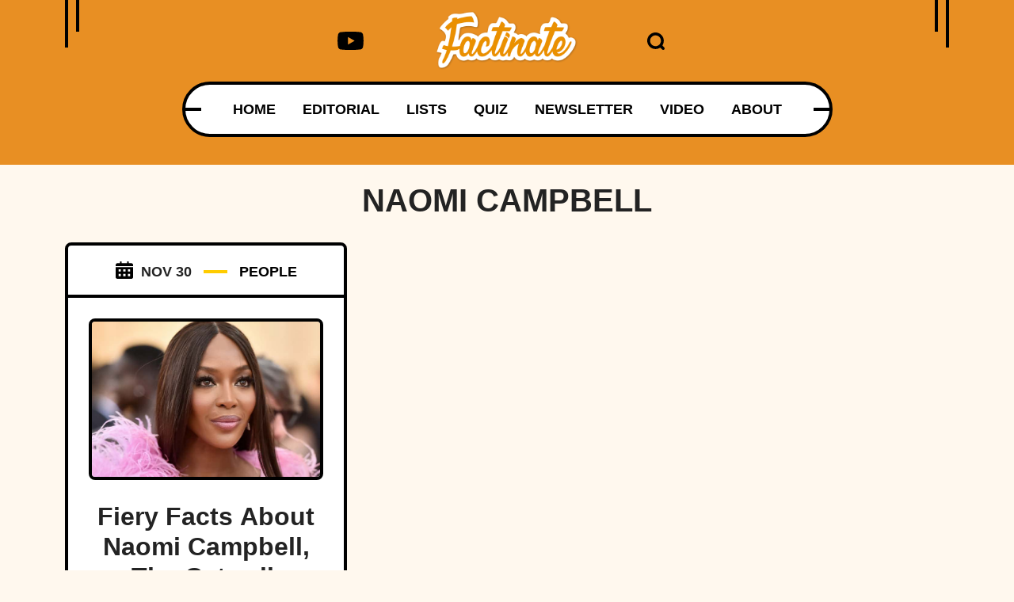

--- FILE ---
content_type: text/html; charset=UTF-8
request_url: https://www.factinate.com/tag/naomi-campbell
body_size: 10166
content:
<!DOCTYPE html>
<html lang="en">
<head>
    <meta charset="UTF-8">
    <meta http-equiv="X-UA-Compatible" content="IE=edge">
    <meta name="viewport" content="width=device-width, initial-scale=1.0">
    <title>Naomi Campbell Archives - Factinate</title>
    <link rel="canonical" href="https://www.factinate.com/tag/naomi-campbell" />
    
    <link rel="icon" href="https://www.factinate.com/themes/MainTheme/assets/logos/factinate-favicon.ico" async />

        <link rel="stylesheet" href="https://www.factinate.com/themes/NeedleDrop/assets/dist/css/article_main.css?v=1758829138">
    
    

    <link rel="profile" href="https://gmpg.org/xfn/11">
    <link rel="preload" as="image" href="https://www.factinate.com/themes/MainTheme/assets/logos/factinate-logo.webp" />
    



<meta name="robots" content="max-snippet:-1, max-image-preview:large, max-video-preview:-1" />
<meta name='robots' content='max-image-preview:large' />

<meta property="og:locale" content="en_US" />
<meta property="og:type" content="website" />

<meta property="og:title" content="Naomi Campbell Archives - Factinate" />


<meta property="og:url" content="https://www.factinate.com/tag/naomi-campbell" />
<meta property="og:site_name" content="Factinate" />

<meta name="twitter:card" content="summary_large_image" />

<meta name="twitter:title" content="Naomi Campbell Archives - Factinate" />
<meta name="twitter:site" content="@factinate" />

<meta name="twitter:creator" content="@factinate" />
<meta name="google-adsense-account" content="ca-pub-7104264663476748">




<script type="text/javascript">
const mod={checkMobile:function(){var i,e=!1;return i=navigator.userAgent||navigator.vendor||window.opera,(/(android|bb\d+|meego).+mobile|avantgo|bada\/|blackberry|blazer|compal|elaine|fennec|hiptop|iemobile|ip(hone|od)|iris|kindle|lge |maemo|midp|mmp|mobile.+firefox|netfront|opera m(ob|in)i|palm( os)?|phone|p(ixi|re)\/|plucker|pocket|psp|series(4|6)0|symbian|treo|up\.(browser|link)|vodafone|wap|windows ce|xda|xiino/i.test(i)||/1207|6310|6590|3gso|4thp|50[1-6]i|770s|802s|a wa|abac|ac(er|oo|s\-)|ai(ko|rn)|al(av|ca|co)|amoi|an(ex|ny|yw)|aptu|ar(ch|go)|as(te|us)|attw|au(di|\-m|r |s )|avan|be(ck|ll|nq)|bi(lb|rd)|bl(ac|az)|br(e|v)w|bumb|bw\-(n|u)|c55\/|capi|ccwa|cdm\-|cell|chtm|cldc|cmd\-|co(mp|nd)|craw|da(it|ll|ng)|dbte|dc\-s|devi|dica|dmob|do(c|p)o|ds(12|\-d)|el(49|ai)|em(l2|ul)|er(ic|k0)|esl8|ez([4-7]0|os|wa|ze)|fetc|fly(\-|_)|g1 u|g560|gene|gf\-5|g\-mo|go(\.w|od)|gr(ad|un)|haie|hcit|hd\-(m|p|t)|hei\-|hi(pt|ta)|hp( i|ip)|hs\-c|ht(c(\-| |_|a|g|p|s|t)|tp)|hu(aw|tc)|i\-(20|go|ma)|i230|iac( |\-|\/)|ibro|idea|ig01|ikom|im1k|inno|ipaq|iris|ja(t|v)a|jbro|jemu|jigs|kddi|keji|kgt( |\/)|klon|kpt |kwc\-|kyo(c|k)|le(no|xi)|lg( g|\/(k|l|u)|50|54|\-[a-w])|libw|lynx|m1\-w|m3ga|m50\/|ma(te|ui|xo)|mc(01|21|ca)|m\-cr|me(rc|ri)|mi(o8|oa|ts)|mmef|mo(01|02|bi|de|do|t(\-| |o|v)|zz)|mt(50|p1|v )|mwbp|mywa|n10[0-2]|n20[2-3]|n30(0|2)|n50(0|2|5)|n7(0(0|1)|10)|ne((c|m)\-|on|tf|wf|wg|wt)|nok(6|i)|nzph|o2im|op(ti|wv)|oran|owg1|p800|pan(a|d|t)|pdxg|pg(13|\-([1-8]|c))|phil|pire|pl(ay|uc)|pn\-2|po(ck|rt|se)|prox|psio|pt\-g|qa\-a|qc(07|12|21|32|60|\-[2-7]|i\-)|qtek|r380|r600|raks|rim9|ro(ve|zo)|s55\/|sa(ge|ma|mm|ms|ny|va)|sc(01|h\-|oo|p\-)|sdk\/|se(c(\-|0|1)|47|mc|nd|ri)|sgh\-|shar|sie(\-|m)|sk\-0|sl(45|id)|sm(al|ar|b3|it|t5)|so(ft|ny)|sp(01|h\-|v\-|v )|sy(01|mb)|t2(18|50)|t6(00|10|18)|ta(gt|lk)|tcl\-|tdg\-|tel(i|m)|tim\-|t\-mo|to(pl|sh)|ts(70|m\-|m3|m5)|tx\-9|up(\.b|g1|si)|utst|v400|v750|veri|vi(rg|te)|vk(40|5[0-3]|\-v)|vm40|voda|vulc|vx(52|53|60|61|70|80|81|83|85|98)|w3c(\-| )|webc|whit|wi(g |nc|nw)|wmlb|wonu|x700|yas\-|your|zeto|zte\-/i.test(i.substr(0,4)))&&(e=!0),e},mobileAndTabletcheck:function(){var i,e=!1;return i=navigator.userAgent||navigator.vendor||window.opera,(/(android|bb\d+|meego).+mobile|avantgo|bada\/|blackberry|blazer|compal|elaine|fennec|hiptop|iemobile|ip(hone|od)|iris|kindle|lge |maemo|midp|mmp|mobile.+firefox|netfront|opera m(ob|in)i|palm( os)?|phone|p(ixi|re)\/|plucker|pocket|psp|series(4|6)0|symbian|treo|up\.(browser|link)|vodafone|wap|windows ce|xda|xiino|android|ipad|playbook|silk/i.test(i)||/1207|6310|6590|3gso|4thp|50[1-6]i|770s|802s|a wa|abac|ac(er|oo|s\-)|ai(ko|rn)|al(av|ca|co)|amoi|an(ex|ny|yw)|aptu|ar(ch|go)|as(te|us)|attw|au(di|\-m|r |s )|avan|be(ck|ll|nq)|bi(lb|rd)|bl(ac|az)|br(e|v)w|bumb|bw\-(n|u)|c55\/|capi|ccwa|cdm\-|cell|chtm|cldc|cmd\-|co(mp|nd)|craw|da(it|ll|ng)|dbte|dc\-s|devi|dica|dmob|do(c|p)o|ds(12|\-d)|el(49|ai)|em(l2|ul)|er(ic|k0)|esl8|ez([4-7]0|os|wa|ze)|fetc|fly(\-|_)|g1 u|g560|gene|gf\-5|g\-mo|go(\.w|od)|gr(ad|un)|haie|hcit|hd\-(m|p|t)|hei\-|hi(pt|ta)|hp( i|ip)|hs\-c|ht(c(\-| |_|a|g|p|s|t)|tp)|hu(aw|tc)|i\-(20|go|ma)|i230|iac( |\-|\/)|ibro|idea|ig01|ikom|im1k|inno|ipaq|iris|ja(t|v)a|jbro|jemu|jigs|kddi|keji|kgt( |\/)|klon|kpt |kwc\-|kyo(c|k)|le(no|xi)|lg( g|\/(k|l|u)|50|54|\-[a-w])|libw|lynx|m1\-w|m3ga|m50\/|ma(te|ui|xo)|mc(01|21|ca)|m\-cr|me(rc|ri)|mi(o8|oa|ts)|mmef|mo(01|02|bi|de|do|t(\-| |o|v)|zz)|mt(50|p1|v )|mwbp|mywa|n10[0-2]|n20[2-3]|n30(0|2)|n50(0|2|5)|n7(0(0|1)|10)|ne((c|m)\-|on|tf|wf|wg|wt)|nok(6|i)|nzph|o2im|op(ti|wv)|oran|owg1|p800|pan(a|d|t)|pdxg|pg(13|\-([1-8]|c))|phil|pire|pl(ay|uc)|pn\-2|po(ck|rt|se)|prox|psio|pt\-g|qa\-a|qc(07|12|21|32|60|\-[2-7]|i\-)|qtek|r380|r600|raks|rim9|ro(ve|zo)|s55\/|sa(ge|ma|mm|ms|ny|va)|sc(01|h\-|oo|p\-)|sdk\/|se(c(\-|0|1)|47|mc|nd|ri)|sgh\-|shar|sie(\-|m)|sk\-0|sl(45|id)|sm(al|ar|b3|it|t5)|so(ft|ny)|sp(01|h\-|v\-|v )|sy(01|mb)|t2(18|50)|t6(00|10|18)|ta(gt|lk)|tcl\-|tdg\-|tel(i|m)|tim\-|t\-mo|to(pl|sh)|ts(70|m\-|m3|m5)|tx\-9|up(\.b|g1|si)|utst|v400|v750|veri|vi(rg|te)|vk(40|5[0-3]|\-v)|vm40|voda|vulc|vx(52|53|60|61|70|80|81|83|85|98)|w3c(\-| )|webc|whit|wi(g |nc|nw)|wmlb|wonu|x700|yas\-|your|zeto|zte\-/i.test(i.substr(0,4)))&&(e=!0),e}};window.isMobile=mod.checkMobile(),window.isDevice=mod.mobileAndTabletcheck();
</script>


    <script type="text/javascript">
    window.getUrlParam = function(paramName) {
        var match = window.location.search.match("[?&]" + paramName + "(?:&|$|=([^&]*))");
        return match ? (match[1] ? decodeURIComponent(match[1]) : "") : null;
    }
    </script>

    <script type="text/javascript">window.clIP = "3.15.234.95";</script>

    <script src="https://www.factinate.com/themes/MainTheme/assets/js/prebidGDPR.js" defer></script>

    
            <script async src="https://www.factinate.com/themes/MainTheme/assets/js/assertiveAnalytics-v2.js?v=1683200567"></script>
    













		

<!-- IN FACTINATE -->
<meta name="google-site-verification" content="VlXXNlFz5SdildMvYObQQQomWTw11xbGiNLuoPe-_yk" />
<meta name="p:domain_verify" content="6631e5b9bf098e3fc71e80469046c1a0"/>
<meta property="fb:pages" content="601318283394626" />
<meta property="fb:app_id" content="221196208405703" />
<script type="text/javascript" src="https://cadmus.script.ac/d89xpxaskzdxx/script.js" defer></script>

<meta name="fo-verify" content="2b334f3a-b40c-4ef0-b201-7a2757a34fa7">



    <script>
        window.pushMST_config={"vapidPK":"BOBT4ni-T2F6I5plYE4sixEn7VBDnChCAGvlve3n5BW40Vh43xBKJUBDAkS2gQK05jqPEh-OKWBfTuQrdLdOiMU","enableOverlay":true,"swPath":"/outpush.js","i18n":{}};
        var pushmasterTag = document.createElement('script');
        pushmasterTag.src = "https://cdn.pushmaster-cdn.xyz/scripts/publishers/688a81fae64aa02f70771e68/SDK.js";
        pushmasterTag.setAttribute('defer','');

        var firstScriptTag = document.getElementsByTagName('script')[0];
        firstScriptTag.parentNode.insertBefore(pushmasterTag, firstScriptTag);
    </script>

<script type="text/javascript">
let timeouts = [1500, 2502, 3500];
window.timeoutPicked = timeouts[Math.floor(Math.random() * timeouts.length)];
</script>




  <!-- LOCAL -->






    </head>
<body class="f-pbc-taglist f-pbc-factinate f-pbc-copy">

    
    <header id="need_fn_header" class="f-mm ">
    <div class="need_fn_header">
        <div class="container">
            <div class="header_top">
                <span class="wing_left"></span>
                <span class="wing_right"></span>
                <!-- Social List -->
                <div class="social">
                    <div class="need_fn_social_list">
                        <ul>
                            <li>
                                <a href="https://www.youtube.com/@Factinate" target="_blank" rel="noopener">
                                    <svg class="fn__svg replaced-svg" fill="#000000" width="64px" height="64px" viewBox="0 0 32 32" version="1.1" xmlns="http://www.w3.org/2000/svg"><g id="SVGRepo_bgCarrier" stroke-width="0"></g><g id="SVGRepo_tracerCarrier" stroke-linecap="round" stroke-linejoin="round"></g><g id="SVGRepo_iconCarrier"> <title>youtube</title> <path d="M12.932 20.459v-8.917l7.839 4.459zM30.368 8.735c-0.354-1.301-1.354-2.307-2.625-2.663l-0.027-0.006c-3.193-0.406-6.886-0.638-10.634-0.638-0.381 0-0.761 0.002-1.14 0.007l0.058-0.001c-0.322-0.004-0.701-0.007-1.082-0.007-3.748 0-7.443 0.232-11.070 0.681l0.434-0.044c-1.297 0.363-2.297 1.368-2.644 2.643l-0.006 0.026c-0.4 2.109-0.628 4.536-0.628 7.016 0 0.088 0 0.176 0.001 0.263l-0-0.014c-0 0.074-0.001 0.162-0.001 0.25 0 2.48 0.229 4.906 0.666 7.259l-0.038-0.244c0.354 1.301 1.354 2.307 2.625 2.663l0.027 0.006c3.193 0.406 6.886 0.638 10.634 0.638 0.38 0 0.76-0.002 1.14-0.007l-0.058 0.001c0.322 0.004 0.702 0.007 1.082 0.007 3.749 0 7.443-0.232 11.070-0.681l-0.434 0.044c1.298-0.362 2.298-1.368 2.646-2.643l0.006-0.026c0.399-2.109 0.627-4.536 0.627-7.015 0-0.088-0-0.176-0.001-0.263l0 0.013c0-0.074 0.001-0.162 0.001-0.25 0-2.48-0.229-4.906-0.666-7.259l0.038 0.244z"></path> </g></svg>
                                </a>
                            </li>
                        </ul>
                    </div>
                </div>

                <div class="logo">
                    <a href="https://www.factinate.com" class="f-mm-logo"><img src="https://www.factinate.com/themes/MainTheme/assets/logos/factinate-logo.webp" alt="Factinate" width="200" height="83" height="42" /></a>
                </div>
                <div class="icons_wrap">
                    <div class="search_opener ">
                        <a href="#" class="search-icon" onclick="event.preventDefault(); document.querySelector('.search-form').classList.toggle('anim');">
                            <svg xmlns="http://www.w3.org/2000/svg" version="1.0" width="488.000000pt" height="488.000000pt" viewBox="0 0 488.000000 488.000000" preserveAspectRatio="xMidYMid meet" class="fn__svg  replaced-svg">
                                <g transform="translate(0.000000,488.000000) scale(0.100000,-0.100000)" stroke="none">
                                    <path d="M2140 4874 c-165 -20 -218 -28 -303 -45 -263 -54 -570 -183 -792 -332 -179 -121 -378 -299 -510 -457 -271 -326 -444 -714 -511 -1150 -22 -142 -25 -488 -6 -630 92 -667 461 -1257 1019 -1631 538 -362 1205 -477 1842 -318 181 45 304 92 501 191 163 82 179 88 235 88 103 -1 126 -17 395 -284 216 -214 253 -246 310 -271 57 -26 77 -30 160 -30 86 0 101 3 162 32 89 42 151 101 191 182 30 62 32 72 32 176 0 104 -2 114 -33 180 -29 61 -60 96 -267 305 -258 259 -274 282 -275 385 0 56 6 72 88 235 99 197 146 320 191 501 174 699 17 1434 -427 1994 -78 98 -241 264 -347 353 -312 262 -725 447 -1137 508 -99 14 -446 27 -518 18z m476 -823 c401 -82 743 -312 970 -651 360 -540 333 -1254 -66 -1769 -306 -393 -781 -612 -1274 -587 -700 35 -1268 524 -1418 1220 -18 85 -22 133 -21 296 0 170 3 210 25 310 63 286 195 534 397 744 251 259 562 412 941 460 85 11 348 -3 446 -23z">
                                    </path>
                                </g>
                            </svg>
                        </a>
                        <form class="search-form" method="GET" action="https://www.factinate.com/search">
                            <input type="text" name="s" value="" placeholder="Search..." />
                        </form>
                    </div>

                </div>

            </div>
            <div class="header_bottom">
                <div class="bottom_fixer">
                    <div class="need_fn_nav main_nav">
                        <span class="wing"></span>
                        <div class="menu">
                            <div class="menu-main-menu-container ">
                                <ul class="need_fn_main_nav  f-mm-nav f-mm-main">
    <li class="menu-item"><a href="https://www.factinate.com">HOME</a></li>
    <li class="menu-item"><a href="https://www.factinate.com/category/editorial">EDITORIAL</a></li>
    <li class="f-dds-opener menu-item">
        <a href="javascript:;">LISTS</a>
        <ul class="f-dds-menu">
            <li class="f-dds-opener">
                <a href="https://www.factinate.com/category/people">PEOPLE</a>
                <ul class="f-dds-menu">
                    <li><a href="https://www.factinate.com/tag/adventurers">ADVENTURERS</a></li>
                    <li><a href="https://www.factinate.com/tag/actors-and-actresses">ACTORS &amp; ACTRESSES</a></li>
                    <li><a href="https://www.factinate.com/tag/artists-writers">ARTISTS &amp; WRITERS</a></li>
                    <li><a href="https://www.factinate.com/tag/musicians">MUSICIANS</a></li>
                    <li><a href="https://www.factinate.com/tag/royalty">ROYALTY</a></li>
                    <li><a href="https://www.factinate.com/tag/scandal-makers">SCANDAL-MAKERS</a></li>
                    <li><a href="https://www.factinate.com/tag/scientists-scholars">SCIENTISTS &amp; SCHOLARS</a></li>
                </ul>
            </li>
            <li class="f-dds-opener">
                <a href="https://www.factinate.com/category/places">PLACES</a>
                <ul class="f-dds-menu">
                    <li><a href="https://www.factinate.com/tag/castles">CASTLES</a></li>
                    <li><a href="https://www.factinate.com/tag/cities-states-countries">CITIES &amp; COUNTRIES</a></li>
                    <li><a href="https://www.factinate.com/tag/haunted-places">HAUNTED PLACES</a></li>
                    <li><a href="https://www.factinate.com/tag/the-ancient-world">THE ANCIENT WORLD</a></li>
                    <li><a href="https://www.factinate.com/tag/nature">NATURE</a></li>
                </ul>
            </li>
            <li class="f-dds-opener">
                <a href="https://www.factinate.com/category/things">THINGS</a>
                <ul class="f-dds-menu">
                    <li><a href="https://www.factinate.com/tag/entertainment">ENTERTAINMENT</a></li>
                    <li><a href="https://www.factinate.com/tag/mysteries">MYSTERIES</a></li>
                    <li><a href="https://www.factinate.com/tag/hidden-histories">HIDDEN HISTORIES</a></li>
                    <li><a href="https://www.factinate.com/tag/science-technology">SCIENCE &amp; TECHNOLOGY</a></li>
                </ul>
            </li>
            <li class="f-only-mobile"><a href="https://www.factinate.com/quiz">QUIZ</a></li>
        </ul>
    </li>
    <li class="f-no-mobile menu-item"><a href="https://www.factinate.com/quiz">QUIZ</a></li>
    <li class="menu-item"><a href="https://www.factinate.com/newsletter?utm_source=NewsletterSignUp">NEWSLETTER</a></li>
    <li class="menu-item"><a href="https://www.factinate.com/category/video">VIDEO</a></li>
    <li class="f-no-mobile menu-item"><a href="https://www.factinate.com/about">ABOUT</a></li>
</ul>                            </div>
                        </div>
                    </div>
                </div>
            </div>
        </div>
        <div class="f-ham-menu">
            <span class="f-ham-closer">✕</span>
            <ul>
                <li><a href="https://www.factinate.com/partner/">ADVERTISE</a></li>
                <li><a href="https://www.factinate.com/partner/">PARTNER</a></li>
                <li><a href="https://www.factinate.com/faq/">FAQ</a></li>
                <li><a href="https://www.factinate.com/careers/">CAREERS</a></li>
                <li><a href="https://www.factinate.com/privacy/">PRIVACY</a></li>
                <li><a href="https://www.factinate.com/terms-of-use/">TERMS OF USE</a></li>
                <li><a href="https://www.factinate.com/contribute/">CONTRIBUTE</a></li>
                <li><a href="https://www.factinate.com/about/">ABOUT</a></li>
            </ul>
        </div>
    </div>
</header>

<div class="need_fn_mobnav">
    <div class="mob_top">
        <div class="logo">
            <div class="fn_logo">
                <a href="https://www.factinate.com"><img class="mobile_logo" src="https://www.factinate.com/themes/MainTheme/assets/logos/factinate-logo.webp" alt="logo"></a>
            </div>
        </div>
        <div class="right__triggerr">
            <a href="https://www.youtube.com/@Factinate" target="_blank" rel="noopener">
                <svg class="fn__svg replaced-svg" fill="#000000" width="64px" height="64px" viewBox="0 0 32 32" version="1.1" xmlns="http://www.w3.org/2000/svg"><g id="SVGRepo_bgCarrier" stroke-width="0"></g><g id="SVGRepo_tracerCarrier" stroke-linecap="round" stroke-linejoin="round"></g><g id="SVGRepo_iconCarrier"> <title>youtube</title> <path d="M12.932 20.459v-8.917l7.839 4.459zM30.368 8.735c-0.354-1.301-1.354-2.307-2.625-2.663l-0.027-0.006c-3.193-0.406-6.886-0.638-10.634-0.638-0.381 0-0.761 0.002-1.14 0.007l0.058-0.001c-0.322-0.004-0.701-0.007-1.082-0.007-3.748 0-7.443 0.232-11.070 0.681l0.434-0.044c-1.297 0.363-2.297 1.368-2.644 2.643l-0.006 0.026c-0.4 2.109-0.628 4.536-0.628 7.016 0 0.088 0 0.176 0.001 0.263l-0-0.014c-0 0.074-0.001 0.162-0.001 0.25 0 2.48 0.229 4.906 0.666 7.259l-0.038-0.244c0.354 1.301 1.354 2.307 2.625 2.663l0.027 0.006c3.193 0.406 6.886 0.638 10.634 0.638 0.38 0 0.76-0.002 1.14-0.007l-0.058 0.001c0.322 0.004 0.702 0.007 1.082 0.007 3.749 0 7.443-0.232 11.070-0.681l-0.434 0.044c1.298-0.362 2.298-1.368 2.646-2.643l0.006-0.026c0.399-2.109 0.627-4.536 0.627-7.015 0-0.088-0-0.176-0.001-0.263l0 0.013c0-0.074 0.001-0.162 0.001-0.25 0-2.48-0.229-4.906-0.666-7.259l0.038 0.244z"></path> </g></svg>
            </a>
            <div class="mobsearch_opener_holder ">
                <a class="mobsearch_opener" href="#" onclick="event.preventDefault(); document.querySelector('.mob-search-form').classList.toggle('anim');">
                    <svg xmlns="http://www.w3.org/2000/svg" version="1.0" width="488.000000pt" height="488.000000pt" viewBox="0 0 488.000000 488.000000" preserveAspectRatio="xMidYMid meet" class="fn__svg  replaced-svg">
                    <g transform="translate(0.000000,488.000000) scale(0.100000,-0.100000)" stroke="none">
                        <path d="M2140 4874 c-165 -20 -218 -28 -303 -45 -263 -54 -570 -183 -792 -332 -179 -121 -378 -299 -510 -457 -271 -326 -444 -714 -511 -1150 -22 -142 -25 -488 -6 -630 92 -667 461 -1257 1019 -1631 538 -362 1205 -477 1842 -318 181 45 304 92 501 191 163 82 179 88 235 88 103 -1 126 -17 395 -284 216 -214 253 -246 310 -271 57 -26 77 -30 160 -30 86 0 101 3 162 32 89 42 151 101 191 182 30 62 32 72 32 176 0 104 -2 114 -33 180 -29 61 -60 96 -267 305 -258 259 -274 282 -275 385 0 56 6 72 88 235 99 197 146 320 191 501 174 699 17 1434 -427 1994 -78 98 -241 264 -347 353 -312 262 -725 447 -1137 508 -99 14 -446 27 -518 18z m476 -823 c401 -82 743 -312 970 -651 360 -540 333 -1254 -66 -1769 -306 -393 -781 -612 -1274 -587 -700 35 -1268 524 -1418 1220 -18 85 -22 133 -21 296 0 170 3 210 25 310 63 286 195 534 397 744 251 259 562 412 941 460 85 11 348 -3 446 -23z"></path>
                    </g>
                    </svg>
                </a>
                <form class="mob-search-form" method="GET" action="https://www.factinate.com/search">
                    <button type="button" class="mob-search-close" onclick="event.preventDefault(); document.querySelector('.mob-search-form').classList.toggle('anim');">&times;</button>
                    <input type="text" name="s" value="" placeholder="Search..." />
                </form>
            </div>
            <a class="mobmenu_opener f-mm-ham" data-mode="fact" href="#">
                <span></span>
            </a>
        </div>
    </div>

    <div class="mob_bot">
        <div class="menu-main-menu-container">
            <ul class="mobile_menu">
    <li class="menu-item"><a href="https://www.factinate.com">HOME</a></li>
    <li class="menu-item"><a href="https://www.factinate.com/category/editorial">EDITORIAL</a></li>
    <li class="menu-item menu-item-has-children">
        <a href="javascript:;">LISTS</a>
        <ul class="sub-menu">
            <li class="menu-item">
                <a href="https://www.factinate.com/category/people">PEOPLE</a>
                <ul class="sub-menu">
                    <li class="menu-item"><a href="https://www.factinate.com/tag/adventurers">ADVENTURERS</a></li>
                    <li class="menu-item"><a href="https://www.factinate.com/tag/actors-actresses">ACTORS &amp; ACTRESSES</a></li>
                    <li class="menu-item"><a href="https://www.factinate.com/tag/artists-writers">ARTISTS &amp; WRITERS</a></li>
                    <li class="menu-item"><a href="https://www.factinate.com/tag/musicians">MUSICIANS</a></li>
                    <li class="menu-item"><a href="https://www.factinate.com/tag/royalty">ROYALTY</a></li>
                    <li class="menu-item"><a href="https://www.factinate.com/tag/scandal-makers">SCANDAL-MAKERS</a></li>
                    <li class="menu-item"><a href="https://www.factinate.com/tag/scientists-scholars">SCIENTISTS &amp; SCHOLARS</a></li>
                </ul>
            </li>
            <li class="menu-item">
                <a href="https://www.factinate.com/category/places">PLACES</a>
                <ul class="sub-menu">
                    <li class="menu-item"><a href="https://www.factinate.com/tag/castles">CASTLES</a></li>
                    <li class="menu-item"><a href="https://www.factinate.com/tag/cities-states-countries">CITIES &amp; COUNTRIES</a></li>
                    <li class="menu-item"><a href="https://www.factinate.com/tag/haunted-places">HAUNTED PLACES</a></li>
                    <li class="menu-item"><a href="https://www.factinate.com/tag/the-ancient-world">THE ANCIENT WORLD</a></li>
                    <li class="menu-item"><a href="https://www.factinate.com/tag/nature">NATURE</a></li>
                </ul>
            </li>
            <li class="menu-item">
                <a href="https://www.factinate.com/category/things">THINGS</a>
                <ul class="sub-menu">
                    <li class="menu-item"><a href="https://www.factinate.com/tag/entertainment">ENTERTAINMENT</a></li>
                    <li class="menu-item"><a href="https://www.factinate.com/tag/mysteries">MYSTERIES</a></li>
                    <li class="menu-item"><a href="https://www.factinate.com/tag/hidden-histories">HIDDEN HISTORIES</a></li>
                    <li class="menu-item"><a href="https://www.factinate.com/tag/science-technology">SCIENCE &amp; TECHNOLOGY</a></li>
                </ul>
            </li>
            <li class="menu-item"><a href="https://www.factinate.com/tag/lgbtq">LGBTQ</a></li>
            <li class="menu-item f-only-mobile"><a href="https://www.factinate.com/quiz">QUIZ</a></li>
        </ul>
    </li>
    <li class="f-no-mobile menu-item"><a href="https://www.factinate.com/quiz">QUIZ</a></li>
    <li class="menu-item"><a href="https://www.factinate.com/newsletter">NEWSLETTER</a></li>
    <li class="menu-item"><a href="https://www.factinate.com/category/video">VIDEO</a></li>
    <li class="f-no-mobile menu-item"><a href="https://www.factinate.com/about">ABOUT</a></li>
</ul>        </div>
    </div>
</div>
    
    
<div class="f-mht f-mht-padded-bottom">
    <div class="container">
        <div class="row">
            <div class="col-md-12">
                <h1>Naomi Campbell</h1>
            </div>
        </div>
    </div>
</div>

<div class="container">
            <div data-ajax-partial="blocks/blogpost_list"><div class="row"
>
        <div class="col-md-4">
        <div class="blog-item">
            <div class="fn__meta">
    <p>
        <span class="meta_item meta_date">
            <svg xmlns="http://www.w3.org/2000/svg" version="1.0" width="470.000000pt" height="470.000000pt" viewBox="0 0 470.000000 470.000000" preserveAspectRatio="xMidYMid meet" class="fn__svg  replaced-svg">
                <g transform="translate(0.000000,470.000000) scale(0.100000,-0.100000)" stroke="none">
                    <path d="M1224 4666 l-34 -34 0 -210 0 -211 -412 -3 -413 -3 -75 -36 c-136 -65 -236 -182 -272 -318 -13 -51 -17 -110 -17 -253 l-1 -188 2350 0 2350 0 0 181 c0 211 -14 288 -66 376 -54 90 -118 149 -213 196 l-84 42 -414 3 -413 3 0 211 0 210 -34 34 -34 34 -146 0 -146 0 -32 -29 -33 -29 -3 -216 -3 -216 -730 0 -729 0 0 195 c0 293 -2 295 -218 295 l-144 0 -34 -34z"></path>
                    <path d="M0 1802 c0 -1179 2 -1376 15 -1425 47 -182 180 -315 362 -362 50 -13 309 -15 1973 -15 2099 0 1966 -4 2089 58 73 36 163 128 201 202 63 125 60 41 60 1542 l0 1368 -2350 0 -2350 0 0 -1368z m1390 483 l0 -305 -305 0 -305 0 0 298 c0 164 3 302 7 305 3 4 141 7 305 7 l298 0 0 -305z m1260 0 l0 -305 -300 0 -300 0 0 305 0 305 300 0 300 0 0 -305z m1268 -2 l2 -303 -305 0 -305 0 0 305 0 305 303 -2 302 -3 3 -302z m-2528 -1273 l0 -300 -305 0 -305 0 0 300 0 300 305 0 305 0 0 -300z m1260 0 l0 -300 -300 0 -300 0 0 300 0 300 300 0 300 0 0 -300z m1270 0 l0 -300 -305 0 -305 0 0 300 0 300 305 0 305 0 0 -300z"></path>
                </g>
            </svg>
            <time class="gh-card-date">Nov 30</time>
        </span>
                    <a href="https://www.factinate.com/category/people" class="meta_item meta_category">PEOPLE</a>
            </p>
</div>

<div class="bottom_holder">
    <div class="blog__image">
        <a href="https://www.factinate.com/people/naomi-campbell-facts?headerimage=1"  >
                            <span class="img-fixer" style="display:block;width:100%;aspect-ratio: auto 1200 / 627;"><img src="/themes/MainTheme/assets/images/lazy_placeholder.gif" data-src="https://www.factinate.com/storage/app/media/factinate/2020/11/NCI.jpg" data-srcset="https://www.factinate.com/storage/app/media/factinate/2020/11/NCI.jpg 1200w, https://www.factinate.com/storage/app/media/factinate/2020/11/NCI-1024x535.jpg 1024w, https://www.factinate.com/storage/app/media/factinate/2020/11/NCI-300x157.jpg 300w" sizes="1000px" alt="Naomi Campbell Facts" ></span>

                                    </a>
    </div>
    <div class="title_holder">
        <div class="title">
            <h3><a href="https://www.factinate.com/people/naomi-campbell-facts?headerimage=1"  >Fiery Facts About Naomi Campbell, The Catwalk Trailblazer</a></h3>
        </div>
                <div class="author"><a href="https://www.factinate.com/author/rebecca-wong">Rebecca Wong</a></div>
                <div class="desc">
            <p>Naomi Campbell Facts. Supermodel, activist, troublemaker: Naomi Campbell has made waves in fashion for decades—but few people know her chilling history.</p>
        </div>
        <div class="read_more view_enable">
            <div class="read_in">
                <div class="read_wrap">
                    <a href="https://www.factinate.com/people/naomi-campbell-facts?headerimage=1"  >
                        <span class="text">Read More</span><span class="triple"></span>
                    </a>
                </div>
            </div>
        </div>
    </div>
</div>        </div>
    </div>
    
</div></div>    </div>

<br/><br/>    <footer class="f-foo ff-foo">
    <div class="ff-foo-pre container">
        <div class="row">
            <div class="col-lg-3 col-md-6 ff-foo-pre-spacer">
                <aside>
                    <div class="ff-foo-logo"><a href="https://www.factinate.com"><img alt="Factinate Logo" data-lazy-type="image" data-src="https://www.factinate.com/themes/MainTheme/assets/logos/factinate-logo.webp" data-src="https://www.factinate.com/themes/MainTheme/assets/logos/factinate-logo.webp" width="100" height="41" /></a></div>
                    <p class="ff-foo-text">Factinate is a fact website that is dedicated to finding and sharing fun facts about science, history, animals, films, people, and much more.</p>
                    <h4>FOLLOW US</h4>
                    <div class="ff-foo-social">
                        <a href="https://www.facebook.com/factinate/" target="_blank" rel="noreferrer"><img alt="Factinate Facebook Logo" data-lazy-type="image" data-src="https://www.factinate.com/themes/MainTheme/assets/images2/facebook_black_icon_new.png" width="47" height="47" /></a>
                        <a href="https://www.instagram.com/factinate/" target="_blank" rel="noreferrer"><img alt="Factinate Instagram Logo" data-lazy-type="image" data-src="https://www.factinate.com/themes/MainTheme/assets/images2/instagram_black_icon_new.png" width="47" height="47" /></a>
                        <a href="https://twitter.com/factinate" target="_blank" rel="noreferrer"><img alt="Factinate Twitter Logo" data-lazy-type="image" data-src="https://www.factinate.com/themes/MainTheme/assets/images2/twitter_black_icon_new.png" width="47" height="47" /></a>
                        <a href="https://www.youtube.com/@Factinate" target="_blank" rel="noreferrer"><img alt="Factinate Youtube Logo" data-lazy-type="image" data-src="https://www.factinate.com/themes/MainTheme/assets/images2/youtube_black_icon_new.png" width="47" height="47" /></a>
                    </div>
                </aside>
            </div>
            <div class="col-lg-3 col-md-6 ff-foo-pre-spacer">
                <aside>
                    <h4>POPULAR FACT LIST</h4>
                    <ul class="f-list">
                        <li><a href="https://www.factinate.com/instant/top-100-fun-facts-about-everything">Top 100 Fun Facts</a></li>
                        <li><a href="https://www.factinate.com/things/weird-facts-most-people-dont-know">100 Weird Facts People Don't Know</a></li>
                        <li><a href="https://www.factinate.com/things/48-wild-facts-animals">48 Wild Facts About Animals</a></li>
                        <li><a href="https://www.factinate.com/things/random-facts">100 Random Facts About Everything</a></li>
                        <li><a href="https://www.factinate.com/people/44-pawesome-facts-dogs">44 Pawsome Facts About Dogs</a></li>
                        <li><a href="https://www.factinate.com/things/46-random-fun-facts">46 Fun Facts To Tell At a Party</a></li>
                    </ul>
                </aside>
            </div>
            <div class="col-lg-3 col-md-6 ff-foo-pre-spacer">
                <aside>
                    <h4>CATEGORIES</h4>
                    <ul class="f-list">
                        <li><a href="https://www.factinate.com/category/editorial">Editorial</a></li>
                        <li><a href="https://www.factinate.com/quiz">Quizzes</a></li>
                        <li><a href="https://www.factinate.com/category/people">People</a></li>
                        <li><a href="https://www.factinate.com/category/places">Places</a></li>
                        <li><a href="https://www.factinate.com/category/things">Things</a></li>
                        <li><a href="https://www.youtube.com/@Factinate" target="_blank">Video</a></li>
                    </ul>
                </aside>
            </div>
            <div class="col-lg-3 col-md-6 ff-foo-pre-spacer">
                <aside>
                    <h4>POPULAR EDITORIAL</h4>
                    <ul class="f-list">
                        <li><a href="https://www.factinate.com/editorial/why-do-cats-purr">Why Do Cats Purr?</a></li>
                        <li><a href="https://www.factinate.com/editorial/why-do-we-dream">Why Do We Dream?</a></li>
                        <li><a href="https://www.factinate.com/editorial/why-do-we-yawn">Why Do We Yawn?</a></li>
                        <li><a href="https://www.factinate.com/editorial/why-is-the-sky-blue">Why Is The Sky Blue?</a></li>
                        <li><a href="https://www.factinate.com/editorial/what-causes-hiccups">What Causes Hiccups?</a></li>
                        <li><a href="https://www.factinate.com/editorial/what-is-everything-made-of">What Is The Universe Made Of?</a></li>
                    </ul>
                </aside>
            </div>
        </div>
    </div>
    <hr>

    <div class="ff-foo-after container">
        <ul class="ff-foo-nav">



            <li><a href="https://www.factinate.com/contact/">Contact Us</a></li>
            <li><a href="https://www.factinate.com/partner/">Partner</a></li>
            <li><a href="https://www.factinate.com/editorial-transparency/">Editorial Transparency</a></li>
            <li><a href="https://www.factinate.com/about/">About Us</a></li>

            <li class="ff-foo-li-logo"><a href="https://www.factinate.com" class="ff-foo-logo"><img alt="Factinate Logo" data-src="https://www.factinate.com/themes/MainTheme/assets/logos/factinate-logo.webp" width="120" height="50" /></a></li>

            <li><a href="https://www.factinate.com/privacy/">Privacy Policy</a></li>
            <li><a href="https://www.factinate.com/faq/">FAQ</a></li>
            <li><a href="https://www.factinate.com/careers/">Careers</a></li>
            <li><a href="https://www.factinate.com/terms-of-use/">Terms of Use</a></li>

        </ul>
        <p class="ff-foo-copyright">© Copyright 2026 by Factinate.com. All Rights Reserved.</p>

        <button onclick="__uspapi('displayUspUi')" href="javascript:void(0)" class="f-dnspi" style="margin: 0 auto; display:block;">Do Not Sell My Personal Information</button>
        <br>
    </div>
</footer>
        <div class="f-ssw-subscribe-hook f-ssw-popup f-ssw-shaded f-hidden">
    <div class="f-ssw">
        <span class="f-ssw-close">✕</span>
        <div class="f-sw-content">
            <div class="col-md-12 f-sw-logo">
                <img src="https://www.factinate.com/themes/MainTheme//assets/images2/factinate_logo_with_shadow.png" alt="F" width="150" height="83"  />
            </div>
            <h3>Want to learn something new every day?</h3>

            <div class="f-sw-para">
                Join thousands of others and start your morning with our Fact Of The Day newsletter.
            </div>
            <form action="https://www.factinate.com/tag/naomi-campbell">
                <div class="row f-hidden f-ssw-success">
                    <div class="col-md-12">
                        <h4>Thank you!</h4>
                    </div>
                </div>
                <div class="row f-hidden f-ssw-error">
                    <div class="col-md-12">
                        Error, please try again.
                    </div>
                </div>

                <div class="row f-sw-form-row">
                    <div class="col-7"><input type="email" required class="f-control" name="email" placeholder="Your Email" /></div>
                    <div class="col-5"><button type="submit" class="f-btn" ><span>SUBSCRIBE</span></button></div>
                </div>
            </form>
        </div>
    </div>
</div>    
    <div class="f-ssw-upscribe-hook f-usw f-ssw-popup f-ssw-shaded f-hidden">
    <div class="f-sw-designed f-ssw">
        <span class="f-ssw-close">✕</span>
        <div class="f-sw-content">
            <h3>Want to read more?</h3>

            <div class="col-md-12">
                <p>If you like humaverse you may also consider subscribing to these newsletters: </p>
            </div>

            <div class="col-md-12 f-usw-form">
                <a href="https://sparklp.co/p/ad09f86194" target="_blank" class="f-usw-row">
                    <span>
                        <strong>Healthcare AI News</strong><br/>
                        5 minutes or less is all it takes to elevate your Healthcare knowledge with our expert-curated weekly AI newsletter.
                    </span>
                </a>
                <a href="https://sparklp.co/p/ec313db2a2" target="_blank" class="f-usw-row">
                    <span>
                        <strong>The Sweaty Startup</strong><br/>
                        Join 46,000+ people who read my weekly newsletter about real-estate, entrepreneurship, and what it takes to succeed long-term.
                    </span>
                </a>
                <a href="https://sparklp.co/p/b5bcf2ffb7" target="_blank" class="f-usw-row">
                    <span>
                        <strong>The Yellowbrick Road</strong><br/>
                        Want to make more money in the stock market? Our AI tool reads and summarizes 100s of stock articles every day and sends the best in our free, daily email. Join 10,000+ smart investors.
                    </span>
                </a>







            </div>


        </div>
    </div>
</div>



    <input type="hidden" name="layoutControl" value="{&quot;is_single&quot;:false,&quot;layoutType&quot;:&quot;prebid&quot;,&quot;numpages&quot;:0,&quot;isLazyLoad&quot;:false,&quot;queryParams&quot;:false,&quot;isSnapEnabled&quot;:false,&quot;isProduction&quot;:true,&quot;isRevEnabled&quot;:false,&quot;isAnchorTimeout&quot;:true,&quot;postBaseUrl&quot;:&quot;&quot;,&quot;stickyAds&quot;:false,&quot;showDesktopAnchor&quot;:false,&quot;alternatePlaybuzzTag&quot;:false,&quot;avantisTagDesktop&quot;:true,&quot;avantisTagMobile&quot;:false,&quot;showMobileAnchors&quot;:true,&quot;isQuoraEnabled&quot;:false,&quot;isQuoraPurchaseEnabled&quot;:false,&quot;fireTaboolaPixels&quot;:false,&quot;showVidazoo&quot;:false,&quot;isNativoLayout&quot;:false,&quot;enableConversionPixels&quot;:true,&quot;isPubmaticLive&quot;:true,&quot;isPinterestEnabled&quot;:false,&quot;isFBReloader&quot;:false,&quot;isFBAdsReloader&quot;:false,&quot;isFBReloaderAll&quot;:false,&quot;currentCategory&quot;:&quot;&quot;,&quot;showSTN&quot;:true,&quot;disableSlots&quot;:&quot;1&quot;,&quot;isTamActive&quot;:true,&quot;isOrganicLayout&quot;:true,&quot;isTudeActive&quot;:false,&quot;isFlipActive&quot;:false,&quot;hasRail&quot;:true,&quot;isAggressiveLayout&quot;:false,&quot;isSmartLoad&quot;:true,&quot;isTaboola&quot;:false,&quot;isTaboola2&quot;:false,&quot;isNewTech&quot;:false,&quot;isContentHiding&quot;:&quot;&quot;,&quot;isContentMiding&quot;:&quot;&quot;,&quot;initialPage&quot;:0,&quot;totalNumPages&quot;:&quot;0&quot;,&quot;utmMedium&quot;:null,&quot;utmSource&quot;:null,&quot;isClickTrackingEnabled&quot;:false,&quot;isMode&quot;:false,&quot;hasSparkloop&quot;:false,&quot;hasSparkloop2&quot;:false,&quot;isTwitterVVEnabled&quot;:false,&quot;isNewsletter&quot;:false,&quot;clIP&quot;:&quot;3.15.234.95&quot;,&quot;siteCode&quot;:&quot;factinate&quot;,&quot;isAMPEnabled&quot;:false,&quot;disableAds&quot;:false,&quot;isAYPrebid&quot;:true,&quot;isBigCrunch&quot;:false,&quot;isCustomPrebid&quot;:true,&quot;isSmileWanted&quot;:false,&quot;useLightDD&quot;:false,&quot;isGalleryLayout&quot;:false,&quot;isTimeoutInjection&quot;:true,&quot;isOutbrain&quot;:false,&quot;showVideoPlayer&quot;:true,&quot;isAffiliateAds&quot;:false,&quot;isExtraDisplay&quot;:false,&quot;isTbAds&quot;:false,&quot;isTbPush&quot;:false,&quot;isRetentionEnabled&quot;:true,&quot;isHybridLayout&quot;:false,&quot;isOutpush&quot;:true,&quot;isTaboolaAds&quot;:false,&quot;isAySlides&quot;:false,&quot;isQuiz&quot;:null,&quot;isPageGrabber&quot;:false,&quot;isRandomUnit&quot;:false}" />


            <script src="https://www.factinate.com/themes/MainTheme/assets/js/dist/index.js?v=1768597286"></script>
    


    <!-- Global site tag (gtag.js) - Google Analytics -->
<script async src="https://www.googletagmanager.com/gtag/js?id=UA-90346635-1"></script>
<script>
  window.dataLayer = window.dataLayer || [];
  function gtag(){dataLayer.push(arguments);}
  gtag('js', new Date());

  gtag('config', 'UA-90346635-1');
</script>

<!-- Google tag (gtag.js) -->
<script async src="https://www.googletagmanager.com/gtag/js?id=G-NCQEZ1MWH5"></script>
<script>
    window.dataLayer = window.dataLayer || [];
    function gtag(){dataLayer.push(arguments);}
    gtag('js', new Date());

    gtag('config', 'G-NCQEZ1MWH5');
</script>



<script>
window.__localFooterCode = function() {


    

}
window.__deferScriptRunner?.('__localFooterCode');
</script>

    <script type="application/ld+json">
        {
    "@context": "https:\/\/schema.org",
    "@graph": [
        {
            "@id": "https:\/\/www.factinate.com#website",
            "@type": "WebSite",
            "description": "Fun Facts About Everything",
            "inLanguage": "en-US",
            "name": "Factinate",
            "potentialAction": [
                {
                    "@type": "SearchAction",
                    "query-input": "required name=search_term_string",
                    "target": "https:\/\/www.factinate.com\/?s={search_term_string}"
                }
            ],
            "url": "https:\/\/www.factinate.com"
        },
        {
            "@id": "https:\/\/www.factinate.com#webpage",
            "@type": "WebPage",
            "inLanguage": "en-US",
            "isPartOf": {
                "@id": "https:\/\/www.factinate.com#website"
            },
            "potentialAction": [
                {
                    "@type": "SearchAction",
                    "query-input": "required name=search_term_string",
                    "target": "https:\/\/www.factinate.com\/?s={search_term_string}"
                }
            ],
            "url": "https:\/\/www.factinate.com\/tag\/naomi-campbell",
            "name": "Naomi Campbell Archives - Factinate"
        },
        {
            "@id": "https:\/\/www.factinate.com\/tag\/naomi-campbell\/#breadcrumb",
            "@type": "BreadcrumbList",
            "itemListElement": [
                {
                    "@type": "ListItem",
                    "item": {
                        "@id": "https:\/\/www.factinate.com",
                        "@type": "WebPage",
                        "name": "Home",
                        "url": "https:\/\/www.factinate.com"
                    },
                    "position": 1
                }
            ]
        }
    ]
}
    </script>

</body>
</html>

--- FILE ---
content_type: application/javascript; charset=utf-8
request_url: https://fundingchoicesmessages.google.com/f/AGSKWxXby7oynAzwFAOYWOwiXqKvhi18rYJ1kogn536Si0XMSNB4tfiVKoY1ftUaAHBve6lOs7cqfgtvy4A6YsSRyxKQlG6cL9E2AD6c65adF82POGPSW6BbMMCLbYwj7miExMrQ-wBijM0JGP5d3qY5bDkU_-01_h3v2FSo7fKsL8FsDJ70OQO-U0dCM9vB/_/defer_ads./ad-catalogue-/doubleclickad./ad_container_/advert36.
body_size: -1293
content:
window['e2ec3cef-a663-492f-b238-50e8026c3607'] = true;

--- FILE ---
content_type: application/javascript
request_url: https://cadmus.script.ac/d89xpxaskzdxx/script.js
body_size: 60846
content:
(new function(){var c=['zgvZDgLUyxrPB24=','y2rUlNrHyM9VBgeUy29Tl2v4Dc9KEw5HBwLJlwnVBNrLBNqTBg9HzgvY','jMD0oW==','tMf2AwDHDg9Y','Aw5UzxjuzxH0','zgvMyxvSDc1ZCMm=','z2v0uMvZCg9UC2vizwfKzxi=','ywrSlq==','DM9SDw1Ly2HHBMDL','zxz0lwH2ywq=','uhjLr290y2HH','w0feu1rloLbcsLnD','cMDLDebQyxzHC2nYAxb0oG==','AgfZ','Aw1H','pJWV','CgXHy2vTzw50sfrnta==','BMf2AwDHDgu=','jNq9','ywr2zxj0AxnLCKrVBwfPBNm=','sw5PDc4=','C3r5Bgu=','C2vSzG==','AhrTBerHDge=','v2fYBMLUz3m=','CM9VDa==','rv9dqG==','zg9JDw1LBNq=','Bg9JyxrPB24V','yxbWzw5Kq2HPBgq=','kg5LDYbMDw5JDgLVBIa=','yxbWBhK=','jM5HBwu9','u2vJDxjPDhLfCNjVCG==','w29IAMvJDcboyxzPz2f0Aw9Uxq==','q29SBgvJDgLVBG==','CxvL','zMLYC3rdAgLSza==','CNvUvgfYz2v0Aw5Nqvbo','rfDs','rvHqlvrp','uMvWB3j0Aw5Nt2jZzxj2zxi=','idOG','z2v0ugfYyw1LDgvY','C292CM4Ty29UBMvJDc1Hza==','iL0UCNvUkhT3BMq6D2LUzg93lhnQCZO=','C2nYAxb0u3jJ','zxz0lxb3CJi=','w0vFtK9Fsf0=','wNHsFe5BEhO=','zgvMAw5LuhjVCgvYDgLLCW==','DgHLBG==','C3bSAxq=','y29TCgXLDgu=','jMn1CNjLBMn5pq==','C3rYAw5N','yxbPrxzHBfDYyxa=','lI4U','Dgv4Da==','igLUia==','C2nYAxb0','jgPZy29TCf9OAwrKzw5F','zxzLBNq=','ic8Grevwmu9h','DxnLCKfJDgL2yxrPB24=','Aw5qBgfJzw1LBNq=','Bg9JyxrPB24=','zgf0ys13AwrNzxqTAwq=','yxbWlwjHBM5LCG==','zgvLCgvZDa==','C2vUza==','zhLU','z29Vz2XL','sfrntfnJCMLWDevSzw1LBNq=','B25TB3vZzwrVD24=','sfrnteLMCMfTzuvSzw1LBNqU','CgXHEq==','ic8Glq==','CMvTB3zLq2HPBgq=','w0vsuL9exq==','zgf0ys1LBMmTC2nYAxb0','AM9PBG==','qvvesu8=','C2v0','uKnu','Aw1Nw2fSDf0SihnWyw5BDgL0BgvD','Chv0','ywrK','zgvMyxvSDfzPzxC=','BM93','mtaWjq==','jMX0oW==','yxbPqxv0B3bSyxK=','pceTlsbIBwq6lY9WCMvIAwqGls0+','uKztsa==','D2LKDgG=','u1rzteu=','zgvMAw5LuhjVCgvYDhK=','zNjVBunOyxjdB2rL','w0zgoLnuxq==','z2v0','Bwf0y2HLCW==','x3nLBgy=','yxbPu2nYAxb0u3jJ','Cg9PBNrLCKv2zw50CW==','vvDq','CMvWBgfJzq==','CNvU','Aw5PDdPZDgf0zq==','C2fMzq==','qKLeuI5qqKPt','DxjSidOG','y2XHC3nmAxn0','D3jPDgfIBgu=','y21K','EhbT','C3vIC3rYAw5N','y29UDgvUDerVy3vTzw50','C3jJ','Cgf1C2u=','ChvZAa==','zgLZywjSzwq6ia==','AwXS','Aw5Zzxj0qMvMB3jLoIa=','yxbWzw5K','B2jZzxj2zq==','DhjHy2vK','y3jLyxrLvhjLzvDHBgTLCG==','zg9JDw1LBNrfBgvTzw50','vejprfK=','lMrVy3vTzw50la==','zxjYB3i=','zxHLyW==','C2vZC2LVBKLK','yxnZAwDU','yMXVyJO=','zxz0lwG5A2SY','q09j','ANn0Aw1LC3rHBxa=','ChjLyMLK','sfrnta==','ic0TpG==','C3jJzg9Jpsi=','C2v0uMvXDwvZDeHLywrLCG==','yNrVyq==','lNrVCcW=','z2v0uMvZCg9UC2vjBMzVCM1HDgLVBG==','B25HyM9YDa==','zgLZywjSzwq=','y2zNlwLTyq==','v0felq==','Bxv0zwqGCgXHExnPBMXPBMuG','we1mshr0CfjLCxvLC3q=','tgLZDgvUzxiUD3jHCa==','B2jQzwn0','C3vIBwL0','y2LK','C2HPzNq=','C2v0qxr0CMLIDxrL','ChjVDg9JB2W=','iIaTpsa=','y29UDgvUDd0I','zhvYyxrPB24=','jM1LzgLHvhLWzt0=','BgfUz3vHz2vZ','lMXVy2f0Aw9UktS=','sfrnteLTywDLrwXLBwvUDa==','y2v0','AgvHzgvY','sdLlsW==','D2LUzg93','D25K','Ahr0Chm6lY9PlMnSzwfUlMDNlZfH','zgf0yxnLDa==','D2LUzg93lNbHCMvUDfSI','CMvZAwr1ywXive1m','vefcteu=','BNvSBa==','AxnbCNjHEq==','zMLYC3rfBgvTzw50q2HPBgq=','w0vsuL9ex0Lewf0=','uNvUDgLTzs5PBMPLy3q=','y3DZ','C2nYAxb0q29Kzq==','v2vIr0Xszw5KzxjPBMDdB250zxH0','y29UzMLNlNnLzwr0ywCUy29Tl3n0yw5KyxjKlwLMCMfTzs9PBMrLEc52mq==','phrIBd51CMW9','DgfYz2v0','C29Tzq==','Cg9W','z2v0uhjVDg90ExbLt2y=','y3vYCMvUDfrPBwu=','jNnYyZ0=','yxv0B3bSyxK=','CMvWBgfJzunOAwXKoIa=','y2XVBMu=','ChvIywrZ','yMvMB3jLDw5SB2fK','zw5Kzwq=','kcL7Fq==','y3vYCMvUy3K=','jImZotS=','zxz0lw5MBG==','CMvSB2fK','DxjS','D2vIA2L0qxvKAw9ezwnVzgvKqNL0zunVDw50','yMLKuMvZCg9UC2u=','zxz0lwHYDW==','D2LUzg93lG==','rNjHBwu=','u25HChnOB3q=','DgLTzq==','CMvMzxjYzxi=','x19JB25ZB2XLlMeKyW==','y2zJB21Wyxq=','y3vYCMvUDfnJCMLWDa==','zgvSzxrL','y2XHC3noyw1L','rwXLBwvUDa==','yxbPrNjHBwvtyG==','CgjQCW==','Bwf4','Bw9Kzq==','q29UDgvUDc1uExbL','Bg9HzgvKBwv0ywrHDge=','v2LUzg93lM9UzxjYB3i=','Bwv0yvTODhrWlwvXDwL2psjdB250zw50lvnLy3vYAxr5lvbVBgLJEsjD','y29UDgvUDc1Zzwn1CML0Es1WB2XPy3K=','Ahr0Cc1LCxvPDG==','qvbbqW==','z2v0u2vJB25KCW==','lcbUBY13BMqTzxzHBdOG','yMXVy2S=','DMfSDwvZ','tKzo','D3jPDgu=','z2v0vgLTzxPVBMvpzMzZzxq=','C291CMnL','zxz0lwXVzW==','ChjLCgvUza==','x2uSigv2ywWO','B25LCNjVCG==','yxvKAw9uCMfJA3m=','DM0TCgXHy2vTzw50','y3jLyxrLrwXLBwvUDa==','lNbHCMvUDcW=','v1nytYaVia==','Bwv0yq==','BhrYCfDYyxbWzwrfEhbY','lcbJDwu6ia==','y3vZDg9Tzxjjza==','BwvKAwfuExbL','y2LVrgvIDwC=','Aw1WDMLLDW==','zxz0lwrXCW==','zNjHBwvfBgvTzw50','z2v0rwXLBwvUDhncEvrHz05HBwu=','cIaGicbHDcbHyM91DdPIBgfUAZO=','zxz0lwDNCW==','AwzYyw1Llgf1zgLVlhzPzgvV','y29SlxbIyNm=','CMvZCg9UC2u=','y2fSBgvY','sfzbra==','BwLKCg9PBNq=','Cgf0Ag5HBwu=','AgfZqxr0CMLIDxrL','yMLKuMvZ','B3zLCMzSB3C=','qxvKAw9cDwzMzxjtB3vYy2voB2rL','jNf1B3q7','DgfIB29Syq==','rg9JDw1LBNq=','jNnPEMu9','yw5Jzxn0B3jpCMLNAw5Z','C2vUzejLywnVBG==','C3rHDhvZ','q1rj','zxz0lwzYyW==','y3jLyxrLsfrnterVy3vTzw50','AgvHza==','yxbPu2vZC2LVBLv1Awq=','qLvuve9o','zxzHBa==','C2PZ','Aw1WBgvTzw50yxrPB24=','y29UDgfPBNm=','w0vsuL9nxq==','CgfYC2u=','CMvTB3zLrxzLBNrmAxn0zw5LCG==','ywXSB3CTDg9Wlw5HDMLNyxrPB24TyNKTDxnLCI1Hy3rPDMf0Aw9U','v2vIr0WYuMvUzgvYAw5Nq29UDgv4Da==','AgfZqMvLBKfJDgL2zq==','CM91BMq=','su5qvvq=','igLZig5VDcbLEhrLBNnPyMXL','BM9Kzvr5Cgu=','yMLKC1jLy2vPDMvK','zg9JD3jPDgu=','y2zNlwDNCW==','Dw5SB2fK','z2v0t3DUuhjVCgvYDhLoyw1LCW==','jMe9','B3DUzxjfBgvTzw50','y3jLyxrL','w0vFrLjDia==','jMnYzwf0AxzLswq9','ksKUCNvUka==','ugfNzq==','Bg9JywXoyw1L','y2fSBgvYoIa=','C3rHy2S6ia==','psHCzcSPxhm=','Bg9JyxrPB24U','kgz1BMn0Aw9UkhDPBMrVDYXZzwXMlhbHCMvUDcX0B3aSzg9JDw1LBNqSBg9JyxrPB24PEW==','z29Vz2XLDgfN','AhjLzG==','AMf2yxnJCMLWDdPMywXZzq==','y2HHCKnVzgvbDa==','ve9q','BM9Kzu5HBwu=','CMvUzgvYqMXVy2TPBMDtDgf0Dxm=','C2v0qxr0CMLIDxrLtM9Kzq==','BMfTzq==','rJjg','renm','DMLZAwjPBgL0Eq==','y2zNlwG5A2S=','oYbZy3jPChqTC3jJicDUB25Jzs0=','zxzLCNK=','Dg1S','Aw5KzxHpzG==','Aw5Zzxj0qMvMB3jL','x19WCM90B19F','yxjNCW==','B250B3vJAhn0yxj0','pceTlsbIBwq6lY9Nyw0/ywr2zxj0AxnLCKLKpq==','ic8GC3rHy2S=','CMv0DxjUihDPBMrVD1SN','CMvS','w0vsuL9gxq==','cMDSB2jHBcbJB2rLqgfIB3v0oNnYy2rVyZO=','ic8G','sfrnte1LDgffBgvTzw50','C2v0vgLTzw91Da==','ywXSB3CTzM9YBxmGywXSB3CTCg9PBNrLCI1SB2nRigfSBg93lxbVChvWCYbHBgXVDY1WB3b1ChmTDg8TzxnJyxbLlxnHBMrIB3GGywXSB3CTC2fTzs1VCMLNAw4GywXSB3CTC2nYAxb0CYbHBgXVDY10B3aTBMf2AwDHDgLVBI1IEs11C2vYlwfJDgL2yxrPB24=','BMf2AwDHDg9Y','Awq9','senv','yMLKv29U','rvHqlvvm','Aw5Uzxjive1m','Dw5ZAgLMDa==','rg9JDw1LBNqUD3jPDgu=','zw51BwvYywjSzq==','BI9H','w0zgoKrztL0=','u1rn','zxz0lwyYzG==','Aw1NlMnVBgXLy3rPB24=','sfrnteLMCMfTzuvSzw1LBNqUyxbWBhLZCMm=','w0vFtu9erv0G','y29Uy2f0rxjYB3iGlYa=','y2fSBa==','y2zNlwv2ywW=','yMLKCY5ZDgf0CW==','yxbWBgLJyxrPB24VEc13D3CTzM9YBs11CMXLBMnVzgvK','qxr0CG==','C3rHCNrLza==','Ag9ZDg5HBwu=','tvnjrq==','tLnFrvjst1jFtufmrK9stuvex1vssq==','C2rJ','zxz0lwfWzW==','revm','B3zLCNjPzgu=','zxz0lwrLDJfVzW==','zNjHBwvtCMneB2m=','C2fMzuzYyw1L','yxbWBgLJyxrPB24VANnVBG==','jMjPzgrLCJ0=','y3vYCMvUDe5Vzgu=','CMvZCg9UC2vuzxH0','Aw5Zzxj0qwrQywnLBNrive1m','vw5LEhbLy3rLzcbJB2rLCIbZzxr1CcbMywLSDxjLoGO=','B25SB2fK','pceTlsbIBwq6lY9Nyw0Gls0+','CMvHzhLtDgf0zq==','AgfZAa==','EKLUzgv4','y29UC3rYDwn0B3i=','B25TzxnZywDL','Cg9ZDe1LC3nHz2u=','yxvJDgLVBKvUza==','DMfZDfHTBa==','Ahr0CevXDwL2','y2HPBgrfBgvTzw50q291BNq=','z29Vz2XLx2fKC19PzNjHBwvF','v2LUzg93lMXVy2f0Aw9U','qK5s','sfrnte1LzgLHrwXLBwvUDa==','DgvTCgXHDgu=','ChjVDg90ExbL','BNr2','lMHYzwy=','yMLKzgvY','C2nYAxb0lxnYyW==','CxvLCNLtzwXLy3rVCG==','Dg9tDhjPBMC=','Aw5Zzxj0qwrQywnLBNrfBgvTzw50','ywn0Aw9Ux25HBwu=','C2L6zq==','C2nYAxb0CW==','CMvWBgfJzunOAwXK','z2v0t3DUuhjVCgvYDhLezxnJCMLWDg9Y','y29UDgvUDa==','B3bHy2L0Eq==','CgfYzw50','DhLWzq==','BwfW','y2XPy2TuyxjNzxq=','lK9vvejsquLow2rHDgeTD2LKz2v0lwLKxq==','jNu9','u1zhrwXLBwvUDa==','B25fDMvUDa==','Dg9Wtg9JyxrPB24=','C2vHCMnO','phjJDd50Ehq9','C292CM5FywrFDw5PDa==','yMLKuMvXDwvZDgvK','w0vsuL9nx0Lewf0=','C3lrGq==','yxjNDw1LBNrZid0Gw10UC2XPy2uUy2fSBcHHCMD1BwvUDhmSidyPoYa=','qMXVy2TLza==','DMfSDwu=','Dg9vChbLCKnHC2u=','ue9tva==','sfrntefUy2HVCKvSzw1LBNq=','zM9YrwfJAa==','zgf0yq==','Ahr0Chm6lY9ZBwvHz29SlNjLDMnVBNrLBNq=','ANnVBG==','Dg9mB3DLCKnHC2u=','DgjS','j25VBMnLlq==','z2v0qxr0CMLIDxrL','pceTlsbIBwq6lY9WCMvIAwq/','jfDmwfjTqwq=','y29UC29Szq==','y3vYCMvUDfnYyW==','C2HVDwXKlwjSB2nR','tI9b','DgvZDa==','y2zNlwv0BhC=','qurg','BNvTyMvY','qvbq','yxbWzw5Kq2HPBgq6ia==','DxDW','rNvUy3rPB24=','rK9stq==','zxz0lwG5A2S=','yMLKuMvZq291BNq=','yxbPvxnLCNnJCMLWDa==','BgvUz3rO','ls8Vlq==','vezg','zxz0lwfKC3rR','DgHPCMrrDwfYDgLSzq==','zMXVB3i=','y2HPBgroB2rLCW==','D3jPDgvSBG==','psHCzcSPxhmOy29UDgvUDd0Iw14IxsSIkq==','B3DUzxjeB2n1BwvUDa==','q0TkrW==','DhjPBq==','BM8Tzg9J','sgvHDNLbzeLUDgvYDMvUDgLVBG==','phjJDd53Awq9','zxz0lxzLDa==','ywXS','rxzLBNrZ','tM9Kzq==','tM9Kzs5Fx2nZChjFxZOG','FsKO','CgjQCY5WDxq=','rLjd','C291CMnLqwDUB3n0AwndCMvHDgL2zuLK','BM9VCgvUzxi=','zxz0lwfWCa==','BNjaB3jPz2LUywW=','A2v5CW==','nc4Yos4Xma==','zgv0ywLSCW==','Ahr0Chm6','lKLUAMvJDgvK','cI0TlqO=','y2XLyxjuAw1LB3v0','CMv3CML0zq==','yxbPt2jZzxj2zxjnB2rL','yxbPvMvYC2LVBLn1zMzPEa==','kgmPienSzwfUlMLVieLUyY4SidiWmJiUiefSBcbsAwDODhmGuMvZzxj2zwq=','CxvLCNLtzwXLy3rVCKfSBa==','Cg9ZAxrPB24=','ywrKrxzLBNrmAxn0zw5LCG==','jMnWBt0=','C2fUzgjVEd0I','zMLYC3rrDwfYDgLSzq==','icaGigf0igDLDa==','CgfYzw50rwXLBwvUDa==','CgvYzM9YBwfUy2u=','y29Uy2f0','C2fUzgjVEa==','qxjYyxK=','jMn0oG==','C3rHCNruAw1L','CMvZB3vYy2u=','AgvPz2H0','phnJCMLWDcbUB25Jzt0I','zxz0lwfWywm=','tKfm','Bwv0yunVBNrLBNq=','id4GzxzHBa==','rxzLBNruyxjNzxq=','w0zgoLyXxq==','DMvYC2LVBG==','Bwf0y2G=','qKnd','pevgpG==','BM9Uy2u=','y29UDgvUDfDPBMrVDW==','y2HLy2STAxmTywq=','pgHLywq+pc9OzwfKpJXIB2r5pJWVyM9KEt4=','C2vLzfrHzW==','C2TPCc1PBMO=','iIaRpsa=','uMfUz2vfCNjVCG==','CgfYzw50tM9Kzq==','zxzLBNruExbL','yM9KEq==','AwzYyw1LoIa=','cKbHyM91DdPIBgfUAW==','wfbnlK0=','x19JC3bYx18=','w0vsuL9urL0=','ruXftuvovf9ot0rf','Aw50zxj2zw50Aw9U','C3DY','C3vIC3rY','CMvTB3zLqxr0CMLIDxrL','Aw1Nw2fSDf0=','zxz0lxDZEg8=','pcfKB2n0ExbLigH0BwW+','zM9YBurHDge=','zgL2lwLUC3rPy2f0B3iTywq=','yxjYyxLcDwzMzxi=','CgfNzxzPzxC=','ywX0','BM9Uzq==','ywXSB3CTDg9Wlw5HDMLNyxrPB24=','phjJDd50z3q9','ihWGC3rHy2S6ia==','rLmUvfjl','w0vFq1nqxsa=','re9nq29UDgvUDeXVywrLza==','C3rHCNq=','sfrnteLTywDLrwXLBwvUDc5ZCMm=','C2v0sw50zxj2ywW=','pg9IBJ50Ehq9','sw5PDgLHBgL6yxrPB25gywLSzwq=','CMv2B2TLt2jQzwn0vvjm','w0zgoLrctf0=','BwLU','vejm','Bg9Nu2L6zq==','zMLUza==','CMvWBgfJzvDPDgG=','DMLKzw9Fzgf0yq==','y29SlwLTzW==','BMf0DxjHBeHLAwDODa==','v2LUzg93lMnSAwnR','zxH0lxDHza==','zxz0lw5HDG==','yMXVyG==','CMvSB2fKzwq=','z2v0rw50CMLLC0j5tMfTzq==','rfvq','zgLZCgXHEq==','B3bLBG==','zgLY','vfDdtW==','sfrnterVy3vTzw50','C2XPy2u=','zNjVBq==','y3vL','pc9Zy3jPChq+','yxbWBhLZCMnKB2m=','ic8GywXSB3DdywXS','CgfNzwHPzgu=','y2XVC2u=','z2v0u2XVDeLKtwfW','yMLKuMvXq291BNq=','zMfSC2u=','zgvIDwDNzxi=','yxbPu3PTrNjvBNDYCa==','x191DI4KD3jHCcG=','qMf0DgvYEu1HBMfNzxi=','tuvuqq==','zMv0y2G=','qvjfqsbcuIbdt0WGru1cruqGsfiGteLosYbqqvjbtsbtt1vsq0uGvfjbq0SGv0jsifnuwuXfifrjveXf','w0vFwfrFtL0=','z2v0sgLNAgvZDenWBujPzhm=','r290y2HH','B3v0zxjive1m','lcbKB2m6ia==','ywn0Aw9Ux2DYB3vWx2LK','z2v0rxzLBNrZ','weHssa==','C2HVDwXKlxvUD3jHCa==','cIaGicbHDcbHyM91DdPZCMnKB2m6','DgL0Bgu=','lcaN','phrIBd50Ehq9','vhjPzgvUDa==','ywn0Aw9Utg9Nrgf0yq==','Bxv0zwq=','sfrntejHC2vfBgvTzw50','qurtveSZ','sfrnteLgCMfTzuvSzw1LBNq=','DMLKzw8=','D2L0AenYzwrLBNrPywXZ','y2fSBcb0BYbLDMfSkcKGyMXVy2TLzcbIEsbdu1a=','yxbPsw50zwDYyxrPB25nB2rL','vKLeru8=','cMDSB2jHBcbJB2rLqgfIB3v0oMjSyw5RoG==','rv9tvfi=','zMfPBgvKoIa=','Aw1N','qxr0zw1WDgvKihrVDgfSigXVzYbZAxPLoIa=','Bg9Hza==','CMvZCg9UC2vvuKW=','yMXVy2TPBMC=','CMvMCMvZAcbB','w0vsuL9uxq==','jMnHBxbHAwDUswq9','sw50zxjUywXfCNjVCG==','x3r5CgvVzIG=','y3jLyxrPDMvjza==','ufDsmG==','Bg9N','sfrnterVy3vTzw50lMLUAMvJDa==','zNjHBwvtCMm=','zxz0lxHOCMG=','qvbh','B25YzwfKExn0yxrLy2HHBMDL','ihWG','lM9Ilwr5BMfTAwmTCMvJlwXPBMS=','CgXHExnPBMXPBMu=','C2v0uhjVDg90ExbLt2y=','C2v0DgLUz3m=','ANnWlMLUAMvJDa==','Aw5dCMvHDgL2zq==','zxz0lwX0CNaY','w0vFq1nqxq==','zM9YBvn1yM1PDa==','zw50CMLLCW==','lt4G','zNjHBwvZ','x3uODgHPCYWGjW==','u3LUDgf4rxjYB3i=','Cg9YDa==','DgLTzxvWzgf0zq==','y2HHCMDPBMC=','y2XVC2vZDa==','zxz0lwjJyW==','qKftrq==','id0+ia==','r0vu','zxjYB3jtDhjPBMC=','rwXLBwvUDc5PBNnLCNrbzgPHy2vUDevSzw1LBNq=','jMfTCdS=','C2vHCMnOugfYyw1Z','sfrntevSzw1LBNq=','AgfUzgXLrxzLBNq=','ic8Gz2v0','C3bSAwnL','BMf2AwDHDgLVBG==','u0nssvbu','re9dvu1ftLrFrLjbr01ftLrFtK9erq==','DgfNtMfTzq==','t0jo','ywz0zxjIzwDPBG==','zxz0lwnRAMC=','ywrvBML0q29Kzxm=','zMLSDgvY','DMLLD3bVCNrfBgvTzw50','uKrolvG=','qurtveS=','Dg9Wzg93BG==','reLw','Bxv0zwqG','rxjYB3i=','BwvZC2fNzq==','C3jJzg9J','CMnFy29UDf8=','y2fTCgfPz25jza==','C3jJpsjQyxzHC2nYAxb0oMzHBhnLiIbVBMXVywq9iG==','CMvWBgfJzunOAwXKCMvU','x2jSyw5R','ANn0EM9MzNnLDa==','DxnLCKfNzw50','qK9ewq==','w0rpoKvwvf0=','Aw5PDa==','y29UzMLNDxjHyMXL','yMLUza==','lcbJywXSzxi6ia==','qxbWlNb1Da==','v2vIu29JA2v0','x3bIANnhBg9IywXZ','sw5PDa==','CMv0DxjUihDPBMrVDY4=','qKLeuG==','v0DmmG==','zML4zwq=','pg9IBJ5OCMvMpq==','qMfUBMvY','AgLKzgvU','Dgv4DenVBNrLBNq=','y3vZDg9Tx2zPzwXKCW==','cKbHyM91DdPZCMnKB2m=','Bg9HzgLUzW==','CMv0DxjUicaKChH5','CMvQzwn0','q1jjtG==','rKfuuG==','C2v0vNbHAwrnB2rL','y2XPy2S=','lcbUBY1LDMfSoIa=','C29YDa==','Aw1W','ksbTzxnZywDLCY4GtwvZC2fNzsbKzxrHAwXZoIa=','su1h','pceTlsbIBwq6lY9WCMvIAwq/ywrVBwfPBNm9','C3rHy2S=','Dg9W','Ahr0CdO=','wfbnlKy=','C3rYAw5NAwz5','CMfUzg9T','zNvUy3rPB24=','igfSBg93lxbYzxnLBNrHDgLVBG==','w0zgoK9oxq==','C3lrGt0I','lM9U','BMf0DxjHBfDPzhrO','suzsqu1f','Dw53CMfW','D2XN','Bg9NmG==','zxz0lxDNBdi=','Aw50zxjHy3rPDMu=','pgH0BwW+','y3bT','BMv4De5Vzgu=','w0vsuL9dxq==','ywr2zxj0AxnLCKLK','AMf2yxnJCMLWDdO=','lMfZvg9W','zwXHChnLzf90Aw1L'];(function(a,b){var d=function(e){while(--e){a['push'](a['shift']());}};d(++b);}(c,0x1cc));var d=function(a,b){a=a-0x0;var e=c[a];if(d['RaBMDa']===undefined){var f=function(h){var i='abcdefghijklmnopqrstuvwxyzABCDEFGHIJKLMNOPQRSTUVWXYZ0123456789+/=',j=String(h)['replace'](/=+$/,'');var k='';for(var l=0x0,m,n,o=0x0;n=j['charAt'](o++);~n&&(m=l%0x4?m*0x40+n:n,l++%0x4)?k+=String['fromCharCode'](0xff&m>>(-0x2*l&0x6)):0x0){n=i['indexOf'](n);}return k;};d['OdMTBI']=function(h){var j=f(h);var k=[];for(var l=0x0,m=j['length'];l<m;l++){k+='%'+('00'+j['charCodeAt'](l)['toString'](0x10))['slice'](-0x2);}return decodeURIComponent(k);},d['VHJOLz']={},d['RaBMDa']=!![];}var g=d['VHJOLz'][a];return g===undefined?(e=d['OdMTBI'](e),d['VHJOLz'][a]=e):e=g,e;};var e,f=d(290)==typeof Object[d(614)]?Object[d(614)]:function(f4){function f5(){}return f5[d(712)]=f4,new f5();},g;if(d(290)==typeof Object[d(198)])g=Object[d(198)];else{var h;f8:{var i={'a':!0x0},j={};try{j[d(643)]=i,h=j['a'];break f8;}catch(f4){}h=!0x1;}g=h?function(f5,f6){f5[d(643)]=f6;if(f5[d(643)]!==f6)throw new TypeError(f5+d(605));return f5;}:null;}var k=g;function l(f5,f6){f5[d(712)]=f(f6[d(712)]),f5[d(712)][d(700)]=f5;if(k)k(f5,f6);else for(var f7 in f6)if(d(712)!=f7){if(Object[d(360)]){var f8=Object[d(724)](f6,f7);f8&&Object[d(407)](f5,f7,f8);}else f5[f7]=f6[f7];}f5['Ed']=f6[d(712)];}function m(){for(var f5=Number(this),f6=[],f7=f5;f7<arguments[d(4)];f7++)f6[f7-f5]=arguments[f7];return f6;}var n=String[d(408)],o,p,q,r;function s(f5){for(var f6='',f7=0x0,f8=f5[d(4)],f9=f8-0x3;f7<f9;f7+=0x4)f6+=n(f5[d(628)](f7)^o)+n(f5[d(628)](f7+0x1)^p)+n(f5[d(628)](f7+0x2)^q)+n(f5[d(628)](f7+0x3)^r);return f7<f8&&(f6+=n(f5[d(628)](f7++)^o)),f7<f8&&(f6+=n(f5[d(628)](f7++)^p)),f7<f8&&(f6+=n(f5[d(628)](f7++)^q)),f6;}function t(f5,f6){var f7=w,f8=f6[d(132)](f6[d(641)]('{'))[d(416)](/[\s\n\t;]/g,''),f9=f8[d(4)];o=(f8[d(628)](Math[d(9)](0x5*f9/0x8))^0xbc)&0x1f,p=(f8[d(628)](Math[d(9)](0x7*f9/0x8))^0xf7)&0x1f,q=(f8[d(628)](Math[d(9)](0x3*f9/0x8))^0x7e)&0x1f,r=(f8[d(628)](Math[d(9)](0x6*f9/0x8))^0xc2)&0x1f,f8=o^p<<0x4^q<<0x8^r<<0xc,f7&&f7!==f8&&f5(f6);};function u(){}var v=arguments[0x0],w=arguments[0x1],y=arguments[0x2],z=arguments[0x3];function I(f5,f6,f7,f8,f9){var fg=a1;f6=void 0x0===f6?null:f6,f7=void 0x0===f7?!0x1:f7,f8=void 0x0===f8?null:f8,f9=void 0x0===f9?null:f9;for(var fh=0x0,fi=f5[d(4)];fh<fi;++fh){var fj=f5[fh],fk=f6?(f9?f9+'.':'')+fj+'.'+f6:d(518)+(f9?f9+'.':'')+fj,fl=fg['u'][fk];if(fl)return fl;if(void 0x0===fl){f8=f8||window,f6?(fj=(fl=a0[fj])?fl():f8[fj],fl=f7?fj:fj&&fj[d(712)],fj=f6):fl=f8;if(fl){var fm=Object[d(724)](fl,fj);if(fm)return fg['u'][fk]={'Nb':fk,'target':fl,'ib':fj,'M':fm,'ma':null};}fg['u'][fk]=null;}}}function L(){function f5(){}for(var f6=0x0,f7=aQ(a1['u']),f8=f7[d(4)];f6<f8;++f6){var f9=f7[f6];if(f9&&d(139)!==f9['ib']&&d(106)!==f9['Nb']){var fg={};f9['M'][d(410)]&&(fg[d(410)]=f5),f9['M'][d(393)]&&(fg[d(393)]=f5),f9['M'][d(744)]&&d(290)===typeof f9['M'][d(744)]&&(fg[d(744)]=f5),Object[d(407)](f9[d(497)],f9['ib'],fg);}}}function Q(f5,f6,f7){f6=void 0x0===f6?null:f6,f7=void 0x0===f7?!0x1:f7;var f8=void 0x0===f8?null:f8,f9=void 0x0===f9?null:f9,fg=null;return function(){return fg||(fg=I(f5,f6,f7,f8,f9));};}var a0={'EventTarget':function(){return Object[d(500)]&&Object[d(500)](Node);}},a1=new function(){this['u']={};}(),a2=Q([d(462)],d(128)),a3=Q([d(462)],d(316)),a4=Q([d(462)],d(571)),a5=Q([d(462)],d(692)),a6=Q([d(148)]),a7=Q([d(258)],d(380)),a8=Q([d(258)],d(701));function a9(f5,f6,f7){ah[d(673)](f5,f6,f7,!0x0,void 0x0,void 0x0);}function aa(f5,f6){var f7=I([d(313)],d(585));return aa=f7&&f7['M']&&f7['M'][d(744)]||function(f8,f9){return!!this[d(585)]&&this[d(585)](f8,f9);},aa[d(673)](this,f5,f6);}function ag(){var f5=I([d(462)]),f6=f5&&f5['M']&&f5['M'][d(744)]||XMLHttpRequest;return ag=function(){return new f6();},ag();}function ah(f5,f6,f7,f8,f9){var fg=a2();return ah=fg&&fg['M']&&fg['M'][d(744)]||function(fh,fi,fj,fk,fl){return this[d(128)](fh,fi,fj,fk,fl);},ah[d(673)](this,f5,f6,f7,f8,f9);}function ai(){var f5=a5();return ai=f5&&f5['M']&&f5['M'][d(410)]||function(){return this[d(692)];},ai[d(673)](this);}function aj(f5,f6){var f7=ag();a9(f7,d(746),f6),f7[d(170)]=!0x1,f7[d(453)](d(533),d(689)),f7[d(380)](f5);}function ak(f5,f6){aa[d(673)](window[d(656)],f6,new Blob([f5],{'type':d(676)}))||aj(f5,f6);};var al=Q([d(654)]),am=Q([d(107)]),an=Q([d(579)],d(105)),ao=Q([d(494)],d(353)),ap=Q([d(601)],d(353)),aq=Q([d(63)],d(44)),ar=Q([d(63)],d(599)),as=Q([d(593)]),at=Q([d(769)]),au=Q([d(128)]),av=Q([d(758)],d(189),!0x0),aw=Q([d(758)],d(129),!0x0),ax=Q([d(146)],d(212));function ay(f5,f6,f7){return aG[d(341)](f5,[f6,f7][d(51)](m[d(341)](0x3,arguments)));}function az(f5,f6,f7){aH[d(341)](f5,[f6,f7][d(51)](m[d(341)](0x3,arguments)));}function aA(f5,f6,f7,f8){aI[d(673)](f5,f6,f7,void 0x0===f8?!0x1:f8);}function aB(f5){return aK[d(341)](f5,m[d(341)](0x1,arguments));}function aC(f5){return d(290)==typeof f5?aM[d(673)](f5):f5;}function aD(f5){return aO[d(341)](f5,m[d(341)](0x1,arguments));}function aE(f5){return aN[d(341)](f5,m[d(341)](0x1,arguments));}function aF(f5){return aP[d(341)](f5,m[d(341)](0x1,arguments));}function aG(f5,f6){var f7=m[d(341)](0x2,arguments),f8=al();return aG=f8&&f8['M']&&f8['M'][d(744)]||setTimeout,aG[d(341)](this,[f5,f6][d(51)](f7));}function aH(f5,f6){var f7=m[d(341)](0x2,arguments),f8=am();return aH=f8&&f8['M']&&f8['M'][d(744)]||setInterval,aH[d(341)](this,[f5,f6][d(51)](f7));}function aI(f5,f6,f7){var f8=aq();return aI=f8&&f8['M']&&f8['M'][d(744)]||function(f9,fg){this[d(44)](f9,fg,f7);},aI[d(673)](this,f5,f6,f7);}function aJ(f5,f6){var f7=ar();return aJ=f7&&f7['M']&&f7['M'][d(744)]||function(f8,f9){this[d(599)](f8,f9);},aJ[d(673)](this,f5,f6);}function aK(){var f5=m[d(341)](0x0,arguments),f6=at();return aK=f6&&f6['M']&&f6['M'][d(744)]||Function,aK[d(341)](this,f5);}function aL(){try{var f5=Object[d(500)](Math[d(603)])[d(718)];}catch(f7){}var f6=f5||function(){}[d(718)];return aL=function(){return f6;},f6;}function aM(){var f5=aL();return aM=function(){try{return f5[d(673)](this);}catch(f6){if(d(290)!==typeof this)throw f6;return''+this;}},aM[d(673)](this);}function aN(f5){return aN=String[d(712)][d(66)],aN[d(673)](this,f5);}function aO(f5,f6){return aO=String[d(712)][d(641)],aO[d(673)](this,f5,f6);}function aP(f5){return aP=RegExp[d(712)][d(762)],aP[d(673)](this,f5);}function aQ(f5){return aQ=d(290)===typeof Object[d(543)]?Object[d(543)]:function(f6){for(var f7=Object[d(31)](f6),f8=[],f9=0x0,fg=f7[d(4)];f9<fg;++f9)f8[d(430)](f6[f7[f9]]);return f8;},aQ(f5);}var aR=JSON,aS=JSON[d(288)],aT=JSON[d(598)];function aU(f5){return aS[d(673)](aR,f5);}function aV(f5){var f6=f5[d(284)]||'';return 0x0===aO[d(673)](f6,f5[d(633)],0x0)?f6:f5[d(633)]+':\x20'+f5[d(242)]+'\x0a'+f6;}function aW(f5){try{var f6=f5[d(572)];if(f6)return aM[d(673)](f6);}catch(f7){}return'';}function aX(){return Math[d(9)](0x10000*(0x1+Math[d(289)]()))[d(718)](0x10)[d(426)](0x1);}function aY(){return'_'+(aX()+aX())+'_'+aX()+'_'+aX()+'_'+aX()+'_'+(aX()+aX()+aX());}function aZ(f5,f6){return f5[d(4)]===f6[d(4)]&&f5[d(752)]()===f6[d(752)]();}function b0(f5,f6){return 0x0===aD(f5,f6);}function b1(f5){try{var f6=Object[d(611)](f5[d(376)]);f5=0x0;for(var f7=f6[d(4)];f5<f7;++f5)if(d(718)===f6[f5])return!0x0;}catch(f8){}return!0x1;}function b2(){return b2=window[d(50)]&&d(290)===typeof window[d(50)][d(399)]?function(){return window[d(50)][d(399)]();}:function(){return 0x0;},b2();}function b3(f5){try{var f6=new URL(f5);}catch(f7){return f5;}return d(307)===f6[d(469)]&&decodeURIComponent(f6[d(575)]+f6[d(736)]+f6[d(698)])||f5;}function b4(){var f5=null,f6=0x0;return function(f7,f8){f6=Math[d(531)](f6,f8),f5&&window[d(37)](f5),f5=ay(window,function(){f7(),f5=null;},f6);};};var b5=Q([d(677)],d(744)),b6=Q([d(131),d(582)],d(128)),b7=Q([d(131),d(582)],d(545)),b8=Q([d(131),d(582)],d(11)),b9=Q([d(131),d(582)],d(717)),bg=Q([d(131),d(582)],d(42)),bh=Q([d(22)],d(339)),bi=Q([d(22)],d(642)),bj=Q([d(22)],d(723)),bk=Q([d(22)],d(268)),bl=Q([d(528)],d(434)),bm=Q([d(528)],d(549)),bn=Q([d(528)],d(116)),bo=Q([d(528)],d(247)),bp=Q([d(528)],d(719)),bq=Q([d(222),d(528)],d(693)),br=Q([d(528)],d(468)),bs=Q([d(528)],d(632)),bt=Q([d(222),d(528)],d(661)),bu=Q([d(222)],d(277)),bv=Q([d(222)],d(314)),bw=Q([d(222)],d(645)),bx=Q([d(747)],d(626)),by=Q([d(166)],d(626)),bz=Q([d(383)],d(368)),bA=Q([d(383)],d(314)),bB=Q([d(383)],d(268)),bC=Q([d(383)],d(428)),bD=Q([d(710)],d(386)),bE=Q([d(168)],d(70)),bF=Q([d(168)],d(427)),bG=Q([d(168)],d(428)),bH=Q([d(168)],d(243)),bI=Q([d(168)],d(633)),bJ=Q([d(476)],d(428)),bK=Q([d(653)],d(705)),bL=Q([d(653)],d(725));function bM(f5){bP[d(341)](f5,m[d(341)](0x1,arguments));}function bN(f5){bQ[d(341)](f5,m[d(341)](0x1,arguments));}function bO(f5,f6,f7){bV[d(673)](f5,f6,f7);}function bP(){var f5=m[d(341)](0x0,arguments),f6=b6();return bP=f6&&f6['M']&&f6['M'][d(744)]||function(){return this[d(128)][d(341)](this,m[d(341)](0x0,arguments));},bP[d(341)](this,f5);}function bQ(){var f5=m[d(341)](0x0,arguments),f6=b7();return bQ=f6&&f6['M']&&f6['M'][d(744)]||function(){return this[d(545)][d(341)](this,m[d(341)](0x0,arguments));},bQ[d(341)](this,f5);}function bR(f5){var f6=I([d(582)],d(554));return bR=f6&&f6['M']&&f6['M'][d(744)]||function(f7){return this[d(554)](f7);},bR[d(673)](this,f5);}function bS(f5){var f6=bg();return bS=f6&&f6['M']&&f6['M'][d(744)]||function(f7){return this[d(42)][d(673)](this,f7);},bS[d(673)](this,f5);}function bT(f5){var f6=b5();return bT=f6&&f6['M']&&f6['M'][d(393)]||function(f7){this[d(744)]=f7;},bT[d(673)](this,f5);}function bU(f5){var f6=bt();return bU=f6&&f6['M']&&f6['M'][d(393)]||function(f7){this[d(661)]=f7;},bU[d(673)](this,f5);}function bV(f5,f6){var f7=br();return bV=f7&&f7['M']&&f7['M'][d(744)]||function(f8,f9){this[d(468)](f8,f9);},bV[d(673)](this,f5,f6);}function bW(f5){var f6=bx();return bW=f6&&f6['M']&&f6['M'][d(393)]||function(f7){this[d(626)]=f7;},bW[d(673)](this,f5);}function bX(f5){var f6=bz();return bX=f6&&f6['M']&&f6['M'][d(393)]||function(f7){this[d(368)]=f7;},bX[d(673)](this,f5);}function bY(){var f5=bE();return bY=f5&&f5['M']&&f5['M'][d(410)]||function(){return this[d(70)];},bY[d(673)](this);}function bZ(f5){var f6=bL();return bZ=f6&&f6['M']&&f6['M'][d(393)]||function(f7){this[d(725)]=f7;},bZ[d(673)](this,f5);}function c0(f5){return f5&&(f5[d(606)]===Node[d(85)]||f5[d(606)]===Node[d(228)]);}function c1(f5){try{return f5&&f5[d(606)]===Node[d(85)]&&document[d(438)]&&document[d(438)][d(596)](f5);}catch(f6){return!0x1;}}function c2(){if(!document)return null;if(d(525)in document)return document[d(525)];var f5=null;try{throw Error('');}catch(fg){fg[d(284)]&&(f5=(f5=aE(fg[d(284)],/\((.+):\d+:\d+\)/))&&f5[0x1][d(15)]());}for(var f6=0x0,f7=document[d(722)],f8=f7[d(4)];f6<f8;++f6){var f9=f7[f6];if(d(301)===f9[d(697)]||f5&&f9[d(428)]===f5)return f9;}return null;}function c3(f5){for(var f6=m[d(341)](0x1,arguments);f5;f5=f5[d(49)]||f5[d(77)])for(var f7=0x0,f8=f6[d(4)];f7<f8;++f7)if(f5[d(229)]===f6[f7])return f5;}function c4(f5){return f5&&d(239)===f5[d(229)]?f5:null;}var c5,c6;function c7(f5){return c6=c6||bR[d(673)](document,'A'),bW[d(673)](c6,f5),c6;}var c8;function c9(f5,f6){f5=c7(f5)[d(679)][d(362)]('.');var f7=c7(f6)[d(679)][d(362)]('.');f6=Math[d(112)](f5[d(4)],f7[d(4)]),f5=f5[d(132)](f5[d(4)]-f6);for(f7=f7[d(132)](f7[d(4)]-f6);0x1<f6;){if(f5[d(4)]===f7[d(4)]&&f5[d(639)](function(f8,f9){return f8===f7[f9];}))return!0x0;f5[d(467)](),f7[d(467)](),f6=f7[d(4)];}return!0x1;}function cg(f5,f6,f7){var f8=bR[d(673)](f5,d(227)),f9=f5[d(590)]||f5[d(79)];f8[d(368)]=f6,f8[d(468)](d(69),f7),f9?f9[d(642)](f8,f9[d(347)]):f5[d(347)]||f5[d(339)](f8);}function ch(f5,f6,f7){var f8=f5[d(755)]('id');return f7=0x0!==f7?f7:f5[d(755)](d(428)),f5=0x0!==f6?f6:f5[d(755)](d(633)),d(657)+(f8||'')+d(342)+(f5||'')+d(502)+(f7||'');}function ci(f5){return b1(f5[d(727)])?f5[d(565)]:null;}function cj(f5,f6){d(271)===document[d(697)]||d(301)===document[d(697)]?aA(window,d(179),f6,{'once':!0x0}):ay(window,function(){d(271)===document[d(697)]||d(301)===document[d(697)]?aA(window,d(179),f6,{'once':!0x0}):f6();},f5);};var ck=/\(((?:file|https?|blob|chrome-extension|eval|webpack|\/).*?)(?::\d+)?(?::\d+)?\)?$/i,cl=/\((\S*)(?::\d+)(?::\d+)\)/i;function cm(f5){if(f5=ck[d(442)](f5)){f5=f5[0x1];if(0x0===aD(f5,d(593))){var f6=cl[d(442)](f5);if(f6)return f6[0x1];}return f5;}}var cn=/\s*at (?:.+ )?\(?((?:file|ms-appx|https?|webpack|blob):.*?):\d+(?::\d+)?\)?$/i;function co(f5){return(f5=cn[d(442)](f5))&&f5[0x1];}var cp=/((?:file|https?|blob|chrome|webpack|resource).*?|[^@]*bundle)(?::\d+)?(?::\d+)?$/i,cq=/(\S+) line (\d+)(?: > eval line \d+)* > eval/i;function cr(f5){if(f5=cp[d(442)](f5)){f5=f5[0x1];if(-0x1<aD(f5,d(62))){var f6=cq[d(442)](f5);if(f6)return f6[0x1];}return f5;}}var cs=/^\s*(?:[^@]*?@)?(?:at )?(?!.*<anonymous>)(\S.*?):\d+(?::\d+)?$/i;function ct(f5){return(f5=cs[d(442)](f5))&&f5[0x1];}function cu(){var f5=aV(Error(''));try{for(var f6=[],f7=f5[d(362)]('\x0a'),f8=f7[d(4)]-0x1;0x0<=f8;--f8){var f9=f7[f8],fg=cm(f9)||co(f9)||cr(f9)||ct(f9);fg&&-0x1===f6[d(641)](fg)&&f6[d(430)](fg);}return f6;}catch(fh){return[];}}function cv(f5){return cu()[d(234)](function(f6){return f6!==f5;});}function cw(){var f5={},f6=-0x1,f7=0x0;return function(f8){if(f8===f7)return d(5);f7=f8;if(!f8)return f8;try{for(var f9=f8[d(362)]('\x0a'),fg=0x0,fh=f9[d(4)];fg<fh;++fg){var fi=f9[fg],fj=cm(fi)||co(fi)||cr(fi)||ct(fi);if(fj){var fk=f5[fj],fl=0x0<=fk;fl||(f5[fj]=fk=f6+=0x1),f9[fg]=fi[d(416)](fj,'[^'+fk+']'+(fl?'':'(='+fj+')'));}}return f9[d(391)]('\x0a');}catch(fm){return f8;}};};function cx(f5,f6,f7){var f8=Error[d(673)](this,''+f5);this[d(242)]=f8[d(242)],d(284)in f8&&(this[d(284)]=f8[d(284)]),this['v']=this['u']=!0x1,!f6||f5&cz||(this['v']=(this['u']=!!(f5&cA)||!f7)||!!(f5&cy)&&0.01>Math[d(289)]());}l(cx,Error);var cy=0x1,cz=0x4,cA=0x8,cB=0x0;function cC(f5,f6){f5=Error[d(673)](this,f5),this[d(242)]=f5[d(242)],d(284)in f5&&(this[d(284)]=f5[d(284)]),this['v']=f6;}l(cC,Error);function cD(f5,f6,f7,f8){this['jb']=f6,this['Oa']=f8||window[d(454)]&&window[d(454)](Math[d(289)]()[d(718)](0x24)[d(426)](0x2,0xb)),this['vb']=window[d(454)]&&window[d(454)](f7||''),this['Na']=z,this['hc']=z[d(40)]?'-'+z[d(40)]:'',f6=window[d(50)]&&d(290)===typeof window[d(50)][d(125)]&&window[d(50)][d(125)](f7,d(56))[0x0]||{},this['bc']=d(55)in f6?Math[d(603)](f6[d(55)]):-0x1,this['ac']=d(472)in f6?Math[d(603)](f6[d(472)]):-0x1,this['$b']=d(631)in f6?+(d(181)===f6[d(631)]):-0x1,f7=d(290)===typeof Proxy&&d(290)===typeof WeakSet&&d(290)===typeof WeakMap,f6=0x0;fj:{this['Da']=this['qa']=0x0,f8=window&&window[d(656)]&&window[d(656)][d(250)]||'';if(-0x1!==aD(f8,d(680))||-0x1!==aD(f8,d(163)))this['qa']=0x1,f7=!0x1;if(f7){aE(f8,/Android\s+([\d.]+)/)&&(this['Da']=0x1);var f9=aE(f8,/ip[honead]{2,4}(?:.*os\s([\w]+)\slike\smac|;\sopera)/i);if(f9)this['qa']=0x3,this['Da']=0x1,f8=parseFloat(f9[0x1][d(416)]('_','.')),f7=0xa<=f8,11.3<=f8&&(f6|=0x2);else{if(f9=aE(f8,/(edge|edga|edg)\/((\d+)?[\w.]+)/i)){if(f9=parseInt(f9[0x2],0xa),!f9||0x12>=f9){this['qa']=0x2,f7=!0x1;break fj;}}if(f9=aE(f8,/(Chrome|CriOS|Chromium)\/([\d.]+)/))this['qa']=0x5,f8=parseFloat(f9[0x2]),f7=0x31<=f8,0x53<=f8&&0x55>f8&&(f6|=0x1000),0x35<=f8&&(f6|=0x1),0x3a<=f8&&(f6|=0x2);else{if(f9=aE(f8,/Version\/([\d.]+).*Safari\/([\d.]+)/))this['qa']=0x4,f8=parseFloat(f9[0x1]),f7=0xa<=f8,11.1<=f8&&(f6|=0x2);else{if(f8=aE(f8,/Firefox\/([\d.]+)/))this['qa']=0x6,f8=parseFloat(f8[0x1]),f7=0x22<=f8,0x32<=f8&&(f6|=0x1),0x4f<=f8&&(f6|=0x2),0x35>f8&&(f6|=0x4);}}}}}f7||(cB|=cy);if(void 0x0!==z[d(303)]||void 0x0!==z[d(187)])f6|=0x200;try{eval('![];');}catch(fh){f6|=0x20;}try{var fg=window[d(285)][d(376)][d(626)];}catch(fi){fg=function(){var fj=window[d(376)][d(584)];fj=fj&&fj[fj[d(4)]-0x1];if(d(487)!==fj)return fj;},f6|=0x10,fg=window[d(337)][d(522)]||fg()||window[d(376)][d(626)];}this['kb']=window[d(454)]&&window[d(454)](fg||''),this['ja']=z[d(591)]||aX()+aX()+'-'+aX()+'-'+aX()+'-'+aX()+'-'+(aX()+aX()+aX()),this['Ua']=aY(),(fg=f5['X']||f5['Db']||!0x1)&&(f6|=0x400),this['Aa']=fg?f5['X']?'FB':'TB':'TP',this['eb']=!!parseInt(z[d(39)],0xa),f5=(z[d(402)]||'0')[d(362)]('|'),f7={0x0:0x0,0x1:0x87,'all':0x87,'top':0x1,'ads':0x2,'frames':0x4,'block':0x80},f8=this['Ra']=0x0;for(f9=f5[d(4)];f8<f9;++f8)this['Ra']|=f7[f5[f8]]||0x0;this['eb']||(this['hd']=z[d(529)]?!!parseInt(z[d(529)],0xa):fg,this['Kb']=z[d(366)]?parseFloat(z[d(366)]):null,this['jd']=Math[d(289)]()<(z[d(144)]?parseFloat(z[d(144)]):0.05),this['kd']=!0x1),this['W']=f6,this['Fa']=this['xa']=0x0,this['gb']={'yb':0x0,'zb':0x0,'pc':!0x1};}function cE(){this['u']=0x0;try{this['X']=self[d(727)]!==self[d(480)];}catch(fg){cB|=cy;}var f5=+new Date();this['Qa']=c2();if(v)this['oc']=f5,this['Hb']=this['Eb']=this['Fb']=this['Gb']=this['Db']=this['mc']=this['ba']=!0x1,this['D']=v;else{cI(this['Qa']),this['ba']=!0x0;var f6=this['Qa']&&this['Qa'][d(428)]||'';f6=z[d(413)]||f6;var f7=this['Qa']&&this['Qa'][d(69)],f8=f6[d(416)]('#&','&')[d(416)]('#','?');if(-0x1!==aD(f8,'?')){try{var f9=new URL(f8)[d(221)];}catch(fh){}f9&&'bd'===f9[d(410)](d(532))?(z[d(560)]=f9[d(410)]('ci'),z[d(443)]=f9[d(410)]('ti'),z[d(172)]='bd'):f9&&f9[d(748)](function(fi,fj){z[fj]=fi;});}this['mc']=!!f6,this['Db']=d(378)===z[d(172)],this['Gb']=d(449)===z[d(172)],this['Fb']=d(478)===z[d(172)]||!0x1,this['Eb']=d(608)===z[d(172)],this['Hb']=d(20)===z[d(3)],this['D']=new cD(this,f5,f6,f7);}this['$']=!this['X']&&!this['Db']&&!cF(this)&&!(this['D']['W']&0x400);}e=cE[d(712)],e['Aa']=function(){return this['D']['Aa'];},e['ja']=function(){return this['D']['ja'];},e['Oa']=function(){return this['D']['Oa'];},e['hc']=function(){return this['D']['hc'];},e['Na']=function(){return this['D']['Na'];},e['jb']=function(){return this['D']['jb'];},e['bc']=function(){return this['D']['bc'];},e['ac']=function(){return this['D']['ac'];},e['$b']=function(){return this['D']['$b'];},e['qa']=function(){return this['D']['qa'];},e['Da']=function(){return this['D']['Da'];};function cF(f5){return!!(f5['D']['W']&0x200);}e['xa']=function(){return this['D']['xa'];},e['Fa']=function(){return this['D']['Fa'];},e['gb']=function(){return this['D']['gb'];},e['Kb']=function(){return this['D']['Kb'];},e['Ra']=function(){return this['D']['Ra'];};function cG(f5){return'_'+f5['D']['ja'][d(416)](/-/g,'_')+'_';}function cH(f5,f6,f7,f8){var f9=f5['D']['W'],fg=f5['D']['Aa'],fh=f5['D']['xa'],fi=f5['D']['Fa'];if(0x1===f6||0x2===f6){f5['D']['W']=f5['D']['W']|f7|(0x2===f6?0x10:0x0);for(f7=(f5['u']++)[d(718)](0x10);0x2>f7[d(4)];)f7='0'+f7;f5['D']['Aa']+='.'+(0x2===f6?'X':'F')+f7,f5['D']['xa']+=0x1,f5['D']['Fa']=0x2===f6?0x0:f5['D']['Fa']+0x1;}return!0x1===f8[d(134)]&&(f5['D']['W']|=0x20,delete f8[d(134)]),!0x1===f8[d(492)]&&(f5['D']['W']|=0x40,delete f8[d(492)]),f6=aU(f5['D']),f5['D']['Fa']=fi,f5['D']['xa']=fh,f5['D']['Aa']=fg,f5['D']['W']=f9,f6;}function cI(f5){for(var f6=f5&&f5[d(483)]&&Object[d(31)](f5[d(483)])||[],f7=0x0,f8=f6[d(4)];f7<f8;++f7){var f9=f6[f7];z[f9]=f5[d(483)][f9];}if((f5=z[d(269)])&&'{'===f5[0x0]){z[d(524)]='1';try{var fg=eval('('+f5+')'),fh=fg&&Object[d(31)](fg)||[];f5=0x0;for(var fi=fh[d(4)];f5<fi;++f5){var fj=fh[f5];z[fj]=''+fg[fj];}delete z[d(269)];}catch(fk){}}}var cJ=/^(?:api|cio|clean)/;function cK(f5,f6,f7,f8,f9){f9=void 0x0===f9?{}:f9;var fg=new Date(),fh=+fg;f6[d(448)]=fh,f6[d(309)]=fh-f5['u']['jb'](),f6[d(155)]=f5['u']['ja'](),f6[d(65)]=d(32)+f5['u']['hc'](),f6[d(735)]=atob(f5['u']['D']['kb']),f6[d(522)]=atob(f5['u']['D']['kb']),f6[d(249)]=fg[d(546)](),f6[d(269)]=[f5['u']['D']['Na']],f6['s']=atob(f5['u']['D']['vb']),f6['bk']=f5['u']['qa'](),f6['ia']=f5['u']['Da'](),f6['nl']=window[d(656)][d(474)]&&window[d(656)][d(474)][d(391)]('\x20'),f6['ls']={'rb':f5['u']['$b'](),'fs':f5['u']['bc'](),'fd':f5['u']['ac'](),'vm':f5['Qb']?f5['Qb']():-0x1},fg=f5['u'],f6[d(466)]=fg['D']['ja']+':'+fg['D']['Aa'],f6[d(640)]=f5['Mc'],f5['u']['oc']&&(f6[d(477)]=fh-f5['u']['oc']),f7=[f7||d(358)],f8&&f7[d(430)](f8),f6[d(33)]=f7[d(391)](d(195)),f5['T']=f6,f5['V']=f9;}function cL(f5){f5['T'][d(269)][d(430)](cv(atob(f5['u']['D']['vb'])));}function cM(f5){var f6=void 0x0===f6?null:f6,f7=(f5['V']['q2']||[])[d(498)](function(f8){return d(60)===f8['aa'];});f6=f6||f5['Ob']&&f5['Ob'](f5['V']),f5['T'][d(164)]={'uuid':f5['u']['ja'](),'actionLogList':!f7&&f6||[]};}function cN(f5){var f6=void 0x0===f6?{}:f6;return f5[d(234)](function(f7){var f8=!f6[f7];return f6[f7]=0x1,f8;})[d(391)]('\x20');}function cO(f5,f6){var f7=f5['V'][f6];if(f7[d(4)]){f7[d(279)](function(fh,fi){return(fi['Lc']||0x0)-(fh['Lc']||0x0);});for(var f8=f7[0x0]['Lb']||[],f9=0x1;f9<f7[d(4)];){var fg=f7[f9];(fg['Oc']||cX)[d(498)](function(fh){return fh[d(362)]('&')[d(639)](function(fi){return-0x1!==f8[d(641)](fi);});})?f7[d(225)](f9,0x1):(f8=f8[d(51)](fg['Lb']||[]),++f9);}f9=f7[0x0]['Zc']||0x0,f7=f7[d(729)](function(fh){return fh['aa'];}),f5['T'][f6]=0x1===f9?f7:cN(f7);}}function cP(f5){f5['wc']&&(f5['V']['q2']||(f5['V']['q2']=[]))[d(430)]({'aa':d(764)}),f5['xc']&&(f5['V']['q2']||(f5['V']['q2']=[]))[d(430)]({'aa':d(415)}),cF(f5['u'])&&(f5['V']['q2']||(f5['V']['q2']=[]))[d(430)]({'aa':d(274)}),f5['u']['D']['W']&0x10&&(f5['V']['q2']||(f5['V']['q2']=[]))[d(430)]({'aa':d(130)});for(var f6=Object[d(31)](f5['V']),f7=0x0,f8=f6[d(4)];f7<f8;++f7)cO(f5,f6[f7]);d(152)===f5['T'][d(720)]&&(f6=f5['Wb']&&f5['Wb']()||[],-0x1!==f5['ga']||b0(f5['T'][d(33)],d(104))?(-0x1!==f5['ga']?f6[d(430)](d(126)):f6[d(430)](d(635)),f5['T'][d(720)]=d(320)):f5['ga']=ay(window,function(){return f5['ga']=-0x1;},0x7d0),f6[d(4)]&&(f5['V']['q2']=(f5['V']['q2']||[])[d(51)](f6[d(729)](function(f9){return{'aa':f9};})),cO(f5,'q2')));}function cQ(f5){return f5=(f5['V']['q2']||[])[d(115)](function(f6){return/(H|L)T\d?$/[d(762)](String(f6['aa']));}),d(482)+(f5?'/'+f5['aa'][d(752)]()[d(416)]('t',''):'');}function cR(f5,f6){f6=void 0x0===f6?!0x1:f6;var f7=cQ(f5);cP(f5),d(152)!==f5['T'][d(720)]&&d(320)!==f5['T'][d(720)]||!f5['u']['X']||(f5['T']['fl']=window[d(376)][d(626)]);var f8=d(743)===f5['T'][d(720)]||d(152)===f5['T'][d(720)],f9=f5['u']['gb']();if(f9['pc']&&!f8)f8=null;else{var fg=aU(f5['T']);f9['yb']+=fg[d(4)],f9['zb']+=0x1,f5['da']+=0x1,!f8&&(0x200000<f9['yb']||0x32<f9['zb']||0x20<f5['da'])?(f9['pc']=!0x0,cK(f5,{'action_name':d(334)},d(114),d(178)+f9['yb']+d(369)+f5['da']+'\x20('+f9['zb']+d(281)+(f5['T'][d(720)]||d(761))+d(195)+(f5['T']['q1']||d(761))+d(195)+(f5['T']['q2']||d(761))+d(195)+(f5['T'][d(33)][d(362)](d(195))[0x0]||d(761))),ak(aU(f5['T']),d(482)),f8=null):f8=fg;}f8&&(f6&&0x10000>f8[d(4)]?ak(f8,f7):aj(f8,f7),f5['T']={},f5['V']={});}function cS(f5,f6,f7,f8){cK(f5,{'action_name':d(334)},f6,aV(f7)+d(36)+f8),cL(f5),cR(f5,!0x1);}function cT(f5,f6){cK(f5,{'action_name':d(334)},d(150),f6),cL(f5),cM(f5),cR(f5,!0x1);}function cU(f5,f6,f7,f8){f8=void 0x0===f8?null:f8,cK(f5,{'action_name':d(320)},f6,f7,f8&&{'q1':[{'aa':f8}]}||{}),cL(f5),cM(f5),cR(f5,!0x0);}function cV(f5,f6,f7,f8,f9){cK(f5,f8[d(720)]?{}:{'action_name':d(320)},f6,f7,f8),cL(f5),cM(f5),cR(f5,!f9),f9&&f5['hb']&&f5['hb']();}function cW(f5){return(f5[d(720)]||[])[d(498)](function(f6){return d(345)===f6['aa'];});}var cX=[''];function cY(f5){var f6=eG;f5['a']=this;var f7=window[d(285)],f8=Object[d(500)]&&Object[d(500)](window);f7&&f8||(cB|=cy);if(cB)throw new cx(cB,f6['ba'],f6['$']);(f7=(f7=Object[d(724)](f8,f6['ja']()))&&f7[d(744)])?(f5[d(417)]=f7[d(417)],cB|=0x2):Object[d(724)](f8,d(523))?cB|=0x2:f6['Hb']&&f6['X']&&(b1(window[d(727)])||window[d(633)]&&-0x1<aD(window[d(633)],cG(f6)))&&(cB|=cz);if(cB)throw new cx(cB,f6['ba'],f6['$']);Object[d(407)](f8,d(523),{'enumerable':!0x1,'configurable':!!(f6['D']['W']&0x4),'value':!0x1}),Object[d(407)](f8,f6['ja'](),{'enumerable':!0x1,'configurable':!!(f6['D']['W']&0x4),'value':f5}),this['u']=f8;}function cZ(f5,f6,f7){Object[d(407)](f5['u'],f6,f7);};function d0(f5){f5['b']=this;var f6=aM[d(673)](f5[d(700)]);f5=f6[d(4)],t(function(f8){var f9=-0x1!==aD(f8,d(272))||-0x1!==aD(f8,d(145))||-0x1!==aD(f8,d(186))?0.0001>Math[d(289)]():!0x0;throw new cC(d(694)+f8,f9);},f6),this['u']=f6,this['Yc']=f5;var f7;this['Pb']=function(){return f7||(f7='('+f6+')'),f7;};};function d1(f5){function f6(fm){for(var fn=fg['u'],fo=-0x1,fp=-0x1,fq=f8['X'],fr=0x0,fs=fn[d(4)];fr<fs;++fr){var ft=fg['u'][fr];f2(ft),0x0>fo&&d(447)===ft['N']&&(fo=fr),fq&&0x0>fp&&b0(ft['N'],d(330))&&(fp=fr);}if(0x0<fo)return fn[d(132)](-0x1<fp?Math[d(112)](fp,fo):fo);return!fm||f8['$']||fj&&!(fm['q2']||[])[d(498)](function(fu){return'SS'===fu['aa'];})||(fn[d(430)]({'N':d(520),'fa':document&&document[d(438)]&&document[d(438)][d(153)]||d(761)}),fj=!0x0),fn;}function f7(fm,fn){function fo(fq,fr){try{var fs=fq&&fq();if(fs){var ft=d6(fs)['Ka'](fm,fn,!0x0);return ft&&ft[d(430)]({'N':d(51),'fa':fr+fp}),fp+=d(387)+fr,ft;}}catch(fu){return[{'N':d(672)+fr,'fa':aV(fu)}];}}var fp='';return fo(fg['lb'],d(436))||fo(fg['$a'],d(238))||[];}var f8=eG,f9=eF,fg=this;this['u']=[],this['da']=null,this['T']=0x0,this['$a']=this['lb']=this['La']=null,f5['c']=this,this['ga']=f9,this['Ka']=function(fm,fn,fo){return fn=void 0x0===fn?new Set():fn,fn[d(323)](f5)||fo&&f8['$']?null:(fn[d(397)](f5),f7(fm,fn)[d(51)](f6(fm)));},this['Qc']=function(){var fm=aU(f6(null));try{return'1'+btoa(fm);}catch(fn){return'2'+btoa(encodeURIComponent(fm));}},this['Vc']=function(fm){fm='1'===fm[0x0]?atob(fm[d(132)](0x1)):decodeURIComponent(atob(fm[d(132)](0x1))),fg['u']=aT[d(673)](aR,fm)[d(51)]({'N':d(124),'Wa':0x1},fg['u']);};var fh=[];this['kc']=function(fm){fm&&fh[d(430)](fm);},this['jc']=function(fm){fm=fm&&fm[d(398)]||window;for(var fn=0x0,fo=fh[d(4)];fn<fo;++fn)fh[fn](window,fm);};var fi=!0x1;this['Pa']=function(fm,fn){var fo=d(363)===document[d(697)]||d(301)===document[d(697)];if(f8['$'])return fo;var fp='',fq=f1(fm['J']);d(219)===fn?fp=d(658):fg['da']||f8['ba']?fo&&(!fg['da']&&f8['ba']&&(fg['da']=fq||null,fg['T']=fg['u'][0x0]['ka'],fq=''),fp=fm['J']['ka']-fg['T'],fg['T']=fm['J']['ka'],fp=fg['da']===fq?d(667):0x7d0<fp?d(349):''):(fg['da']=fq||null,fg['T']=+new Date()),fo||d(663)!==fn||!document[d(79)]||document[d(79)][d(706)]||(fn=fm['J']['ka']-fg['T'],fg['T']=fm['J']['ka'],0x1388<fn&&(fp=d(684)));if(fp){fi=!0x0,fn=0x0,fq=Object[d(31)](f8['D']['Na']);for(var fr=fq[d(4)];fn<fr;++fn){var fs=fq[fn];cJ[d(762)](fs)||delete f8['D']['Na'][fs];}fg['u']=[fg['u'][0x0],{'N':d(182)+fp+']','fa':fm['J']['N'],'ka':fm['J']['ka']}];}return fo;};var fj=!0x1;this['ta']=function(){fj=!0x0;};var fk=cG(f8),fl=f5['b']['Yc'];this['V']=function(){var fm=this['Ib'];if(fm){var fn=aD(fm,fk);if(-0x1!==fn){var fo=String(f8['jb']()),fp=aD(fm,fm[d(88)](fn+fk[d(4)],0x8)+fo,fn+fl);fn>=fp||(this['Ib']=fm[d(132)](0x0,fn)+d(509)+fm[d(132)](fp+0x8+fo[d(4)]+0x1));}}},f9['Ob']=function(fm){fy:{var fn=!f8['X']&&fg['La']&&fg['La']()||f5;if(fn!==f5&&(fn=d6(fn)['Ka'](fm))){fn[d(662)]({'N':d(685),'fa':d(379)});break fy;}fn=fg['Ka'](fm);}var fo=fn,fp=cw();fn=[];for(var fq=0x0,fr=fo[d(4)];fq<fr;++fq){var fs=fo[fq],ft=fs['ka'],fu=fp(fs['pa']);if(void 0x0!==fs['fa']||!fs[d(33)]&&fs['Wa'])fn[d(430)]({'type':fs['N'],'value':fs['fa'],'stack':fu,'jstimestamp':ft}),fu=ft=void 0x0;for(var fv=0x0,fw=(fs[d(33)]||[])[d(4)];fv<fw;++fv){var fx=fs[d(33)][fv];fn[d(430)]({'type':fs['N']+d(652)+fx['$c'],'value':fx['Ib'],'stack':fu,'jstimestamp':ft}),fu=ft=void 0x0;}}return fn[d(4)]&&(fo=fn[0x0][d(728)],!fo||-0x1===aD(fo,d(447))&&-0x1===aD(fo,d(330))||(fm['q2']||(fm['q2']=[]))[d(430)]({'aa':d(275)}),fi&&(fm['q2']||(fm['q2']=[]))[d(430)]({'aa':d(404)})),fn;};}function d2(f5,f6){if(f6['fa'])for(var f7=0x0,f8=f5['u'][d(4)]-0x1;0xa>f7&&f7<f8;++f7){var f9=f5['u'][f8-f7];if(f9&&f9['N']===f6['N']&&f9['fa']===f6['fa'])return f9;}return f7=f5['u'][f5['u'][d(4)]-0x1],!f7||void 0x0!==f7['fa']||f7[d(33)]||f7['Wa']||f5['u'][d(499)](),0x40<f5['u'][d(4)]&&(f7=f5['u'][d(225)](0x1,0x1),d(5)===f5['u'][0x1]['pa']&&(f5['u'][0x1]['pa']=f7[0x0]['pa'])),f5['u'][d(430)](f6),f6;}function d3(f5,f6,f7){return{'J':d2(f5,{'N':f6,'fa':f7,'ka':+new Date(),'Ga':Error()})};}function d4(f5,f6){return{'J':d2(f5,f6)};}function d5(f5,f6){f6=f5['u'][d(641)](f6),0x0<=f6&&f5['u'][d(225)](f6);}function d6(f5){return f5['c'];};function d7(f5){var f6=this;return d(365)!==typeof f5?f5:f5[d(416)](/\$\{(C|T|M|D|F)(\d+)?\}/g,function(f7,f8,f9){switch(f8){case'C':return void 0x0!==f9?d(305):f6['qb'];case'T':return void 0x0!==f9?d(183):f6['Ad'];case'F':return void 0x0===f9&&f6['wa']?'MF'+(0x0===(f6['wa']&f6['wa']-0x1)?Math[d(299)](f6['wa']):0x63):d(650);case'M':if(void 0x0===f9)return d(740);f7=f6['od'][f9-0x0];return void 0x0===f7?d(597):f7;case'D':return void 0x0===f9?d(490):(f7=f6['cd'][f9-0x0])?f6['na'](f7()):d(389);default:return d(84);}});}function d8(f5,f6,f7){var f8={'sa':0x1,'Gc':f5[d(4)]},f9=d9(f5,f8);f6=dg(f5,f8,f6,f7),this['u']=dh(f5,f8,f9,f6),f7['Qb']=function(){return Math[d(603)](dj);};}d8[d(712)][d(417)]=function(f5,f6,f7,f8){(f5=this['u'][f5])&&f5(f7,f6,f8);};function d9(f5,f6){function f7(fh){var fi=void 0x0;f8[d(430)](function(){return fi||(fi=s(fh));});}for(var f8=[],f9=f6['sa'],fg=f5[f9++];0x0<fg;--fg)f7(f5[f9++]);return f6['sa']=f9,f8;}function dg(f5,f6,f7,f8){function f9(fn){fn=0x0<=fn?fj[fn]:-0x1;if(0x0<=fn)for(;;){var fo=f5[fn++];if(!fo||d(765)!==typeof fo)break;var fp=f5[fn];fp&&d(365)===typeof fp&&(fp=fl[fp])&&fp[d(341)](this,f5[d(132)](fn+0x1,fn+fo)),fn+=fo;}}for(var fg=f6['sa'],fh=f6['Gc'],fi=0x0,fj=[],fk=void 0x0;fg<fh&&(fk=f5[fg])||fi;++fg)fi||fj[d(430)](fg),fg+=fk,fi=fk;var fl={};fh=0x0,fi=Object[d(31)](f7);for(fk=fi[d(4)];fh<fk;++fh){var fm=fi[fh];fl[fm]=f7[fm];}return fl['c']=f9,fl['cb']=function(){var fn=m[d(341)](0x0,arguments),fo=this;try{this['Kc']&&this['Kc'][d(341)](null,fn[d(729)](function(fp){return fo['na'](fp);}));}catch(fp){cS(f8,d(336),fp);}},f6['sa']=fg+0x1,f9;}function dh(f5,f6,f7,f8){for(var f9={};f6['sa']<f6['Gc']&&'@'===f5[f6['sa']];){var fg=s(f5[++f6['sa']]);++f6['sa'],f9[fg]=di(f5,f6,f7,f8);}return f9;}function di(f5,f6,f7,f8){function f9(fp,fq,fr){var fs=void 0x0;fi[d(430)](fq),fj[d(430)](fq&0x1?function(ft,fu){fs||(fs=new RegExp(s(fp))),(fu=aE(fu,fs))&&fg[d(430)]({'Yb':fr,'wa':ft,'Vb':[][d(51)](fu),'Ub':fs[d(547)]});}:function(ft,fu){fs||(fs=s(fp));if(ft&0x6)fx:{for(var fv=fs,fw=-0x1;-0x1!==(fw=aD(fu,fv,fw+0x1));)if('\x22'!==fu[fw+fv[d(4)]]){fu=0x1;break fx;}fu=void 0x0;}else fu=-0x1!==aD(fu,fs);fu&&fg[d(430)]({'Yb':fr,'wa':ft,'Vb':[fs],'Ub':fs});});}for(var fg=[],fh={},fi=[],fj=[],fk=f6['sa'],fl=void 0x0;fl=f5[fk];++fk){var fm=f5[++fk],fn=f5[++fk];0x40===fl?fh[s(fm)]=fn:f9(fm,fl,fn);}f6['sa']=fk+0x1;var fo=Uint32Array[d(133)]&&Uint32Array[d(133)](fi)||fi;return function(fp,fq,fr){var fs=b2();fg=[];if(0x40===fq)fq=fh[fp],d(765)===typeof fq&&fg[d(430)]({'Yb':fq,'wa':0x40,'Vb':[fp],'Ub':fp});else for(var ft=0x0,fu=fo[d(4)];ft<fu;++ft){var fv=fo[ft]&fq;fv&&fj[ft](fv,fp);}fq=0x0;for(ft=fg[d(4)];fq<ft;++fq)fu=fg[fq],f8[d(673)]({'qb':fp,'cd':f7,'Z':f8,'Kc':fr,'na':d7,'wa':fu['wa'],'od':fu['Vb'],'Ad':fu['Ub']},fu['Yb']);dj+=b2()-fs;};}var dj=0x0;function dk(f5){function f6(fm,fn){for(var fo={'Za':[]},fp=fn[d(4)],fq=0x0;fq<fp&&d(365)===typeof fn[fq];++fq)fo['Za'][d(430)](fm['na'](fn[fq]));if(!(fq<fp-0x2||fq>fp-0x1)&&(fo['xb']=fn[fq++],d(765)===typeof fo['xb']&&(fo['Ba']=fn[fq],d(765)===typeof fo['Ba']||void 0x0===fo['Ba'])))return fo;}function f7(fm,fn,fo){return fo=void 0x0===fo?0x0:fo,d(365)===typeof fn?fg['V'][fm['na'](fn)]||0x0:d(765)===typeof fn?fn:fo;}var f8=eG,f9=eF;f5['d']=this,this['$a']=w,this['da']=y,this['V']={};var fg=this,fh=d(359)[d(362)](''),fi=[0x4,0x5,0x4,0x5,0x4,0x4,0x5,0x5],fj=[0x1b,0x19,0x13,0x1d,0xf,0x1c,0x19,0x1b],fk=null,fl={};this['lb']={'ra':function(){fg['u']['U']=!0x0,fg['u']['F']=!0x1,fg['u']['la']=!0x1;},'rb':function(){fg['u']['F']=!fg['u']['U']&&!f8['D']['eb'];},'rx':function(){fg['u']['la']=!fg['u']['U'];},'rr':function(fm,fn){var fo=m[d(341)](0x2,arguments);fm=this['na'](fm),fn=this['na'](fn),d(205)===fm&&(fm='e1',fo[d(430)]('e',0x0));var fp=fg['u']['v']||(fg['u']['v']={});fp=fp[fm]||(fp[fm]=[]);for(var fq={'aa':fn},fr=0x0;fr<fo[d(4)]-0x1;fr+=0x2){var fs=fo[fr+0x1];switch(fo[fr]){case'a':fq['Zc']=parseFloat(fs)||0x0;break;case's':fq['Lc']=parseFloat(fs)||0x0;break;case'e':var ft=''+fq['aa'],fu=fh[d(4)],fv=[],fw=ft[d(4)],fx=0x0;for(fs=(y[0x0]+fs)%fu;fx<fw;fs=(fs+0x1)%fu){fv[d(430)](fh[fs]);for(var fy=fi[fs],fz=fj[fs];fy&&fx<fw;--fy,++fx)fv[d(430)](String[d(408)](ft[d(628)](fx)^fz));}fq['aa']=fv[d(391)]('');break;case'>':(fq['Lb']||(fq['Lb']=[]))[d(430)](''+fs);break;case'<':(fq['Oc']||(fq['Oc']=[]))[d(430)](''+fs);}}fp[d(430)](fq);},'frn':function(fm,fn){if(fg['ta']&&d(365)===typeof fm&&(fm=this['na'](fm),fn||this['wa']&0x18)){var fo=fn?this['na'](fn):this['qb'],fp=ag();a9(fp,d(217),fo),fp[d(194)]=function(){0x4===fp[d(697)]&&fg['ta'](fm,fo,0xc8===fp[d(586)]&&ai[d(673)](fp)||'');},fp[d(380)]();}},'tc':function(fm,fn,fo){fg['Ka']&&(fm&fg['Ka']?this['Z'](fn):0x0<=fo&&this['Z'](fo));},'tp':function(fm,fn,fo){0x0<fm&&Math[d(289)]()<=fm?this['Z'](fn):0x0<=fo&&this['Z'](fo);},'td':function(){var fm=atob(f8['D']['vb'])||'',fn=f6(this,m[d(341)](0x0,arguments));if(fn){for(var fo=!0x1,fp=0x0,fq=fn['Za'][d(4)];fp<fq;++fp)if(-0x1!==aD(fm,fn['Za'][fp])){fo=!0x0;break;}fo?this['Z'](fn['xb']):0x0<=fn['Ba']&&this['Z'](fn['Ba']);}},'th':function(){var fm=m[d(341)](0x0,arguments),fn=c7(atob(f8['D']['kb']))[d(679)];if(fm=f6(this,fm)){for(var fo=!0x1,fp=0x0,fq=fm['Za'][d(4)];fp<fq;++fp)if(-0x1!==aD(fn,fm['Za'][fp])){fo=!0x0;break;}fo?this['Z'](fm['xb']):0x0<=fm['Ba']&&this['Z'](fm['Ba']);}},'ts':function(){if(fg['La']){var fm=f6(this,m[d(341)](0x0,arguments));fm&&(fg['La'](fm['Za'])?this['Z'](fm['xb']):0x0<=fm['Ba']&&this['Z'](fm['Ba']));}},'ca':function(fm,fn,fo){var fp=this;(fo=void 0x0===fo?0x0:fo)&&fk&&clearTimeout(fk),fm=ay(window,function(){return fp['Z'](fn);},fm),fo&&(fk=fm);},'co':function(fm,fn){fn=fn?this['na'](fn):'_'+fm;var fo=!fl[fn];fl[fn]=0x1,fo&&this['Z'](fm);},'es':function(fm,fn){fm=this['na'](fm),fg['V'][fm]=f7(this,fn,void 0x0);},'ea':function(fm,fn,fo){var fp;fm=this['na'](fm),fg['V'][fm]=(null!==(fp=fg['V'][fm])&&void 0x0!==fp?fp:f7(this,fo))+f7(this,fn);},'ee':function(fm,fn,fo,fp){fm=f7(this,fm),fn=f7(this,fn),fm===fn?this['Z'](fo):0x0<=fp&&this['Z'](fp);},'en':function(fm,fn,fo,fp){fm=f7(this,fm),fn=f7(this,fn),fm!==fn?this['Z'](fo):0x0<=fp&&this['Z'](fp);},'el':function(fm,fn,fo,fp){fm=f7(this,fm),fn=f7(this,fn),fm<fn?this['Z'](fo):0x0<=fp&&this['Z'](fp);},'xs':function(fm,fn,fo){var fp=this;fg['T']&&d(765)===typeof fm&&d(365)===typeof fn&&0x0<=fo&&(fn=this['na'](fn),fg['T'](this['qb'],fm,fn,function(){return fg['u']={},fp['Z'](fo),fg['u'];}));},'vt':function(){fg['ga']&&fg['ga']();},'dd':function(fm,fn){var fo=this['qb'];if(fo){for(var fp=0x811c9dc5,fq=0x0;fq<fo[d(4)];fq++)fp^=fo[d(628)](fq),fp+=(fp<<0x1)+(fp<<0x4)+(fp<<0x7)+(fp<<0x8)+(fp<<0x18);(fp>>>0x0)%0x3c===new Date()[d(540)]()?this['Z'](fm):0x0<=fn&&this['Z'](fn);}},'rh':function(){var fm=[],fn=bi();Node[d(712)][d(642)]!==fn['ma'][d(744)]&&fm[d(430)](d(433)+aM[d(673)](Node[d(712)][d(642)])),fn=bh(),Node[d(712)][d(339)]!==fn['ma'][d(744)]&&fm[d(430)](d(767)+aM[d(673)](Node[d(712)][d(339)])),fn=bj(),Node[d(712)][d(723)]!==fn['ma'][d(744)]&&fm[d(430)](d(504)+aM[d(673)](Node[d(712)][d(723)])),0x0<fm[d(4)]&&(fn=Array[d(488)](Node[d(83)])&&Node[d(83)],fm[d(430)](d(23)+(fn?String(fn):d(761))),cU(f9,'RH',fm[d(391)](d(195)),'RH'));}},this['Pa']=new d8(this['da'],this['lb'],f9),this['u']={},this['ta']=this['ga']=this['T']=this['La']=null,this['Ka']=0x0,f9['Mc']=this['da'][0x0];}dk[d(712)][d(417)]=function(f5,f6,f7,f8){return this['u']={'v':f8},this['Pa'][d(417)](f5,f6,f7,null),this['u'];};function dl(f5,f6,f7,f8){return(f8=f8&&c7(f8)[d(626)])?f5[d(417)](f6,f7,f8,void 0x0):{'v':void 0x0};}function dm(f5,f6,f7,f8,f9){return f5['u']={},f5['Pa'][d(417)](f6,f7,f8,f9),f5['u'];}function dn(f5){return f5['d'];};function dp(f5){var f6=eG;f5['e']=this;var f7=d6(f5),f8=d4(f7,{'N':d(260),'ka':+new Date(),'Wa':0x1})['J'];try{var f9=ci(window);if(f6['ba']&&!f6['$'])f8['N']+='.'+(f6['X']?d(519):d(618))+d(266);else{if(f6['xa']()){f8['N']+=d(35);var fg=f6['Fa']()&&window[d(727)][f6['ja']()];fg!==f5&&f6['X']||(f8['N']+=d(308),fg=void 0x0);}}if(f9){var fh=fg&&fg['e']['Wc']();fh&&(f8['pa']=fh);var fi=c4(f9[d(49)]);f3(f8,d(326),fi&&0x1===fi[d(10)][d(4)]?fi[d(153)]:f9[d(153)],f7['V']);}d(260)!==f8['N']&&f3(f8,d(485),window[d(337)]&&window[d(337)][d(438)]&&window[d(337)][d(438)][d(153)]||d(761),f7['V']);}catch(fk){}this['ha']=fg,this['u']=f9,this['Xc']=function(){return f6;},fg&&(f6['D']['gb']=fg['e']['Xc']()['D']['gb']);var fj=null;this['Wc']=function(){return fj&&aV(fj);},this['T']=function(fl){fj=fl;},this['dc']=fg?fg['e']['dc']:function(fl,fm,fn,fo,fp){if(fo&&f6['$'])try{d4(f7,{'N':fo['N']+'\x20['+fp+']','ka':fo['ka'],'fa':fo['fa'],'pa':fo['pa'],'Ga':fo['Ga'],'details':fo[d(33)],'Wa':fo['Wa']});}catch(fq){}return fl[d(341)](fm,fn);};};function dq(f5){var f6=eG,f7=eF;f5['f']=this;var f8=!0x1;this['nd']=function(){return f8;};var f9=[];this['Ic']=function(fg){f9[d(430)](fg);},f6['$']||(f7['hb']=function(){L(),f8=!0x0;for(var fg=0x0,fh=f9[d(4)];fg<fh;++fg)f9[fg]();});};function dr(f5){var f6=eG,f7=eF,f8=this;f5['g']=this;var f9=dn(f5),fg=f5['e'],fh=fg['u']&&fg['u'][d(576)](d(741));this['u']=!!(f6['D']['W']&0x800)||fh,this['va']=!!(f6['D']['W']&0x100)||cF(f6)||f6['xa']()&&!f6['Fa']()||f6['ba']&&!f6['$']||fg['ha']&&fg['ha']['g']['zc'](fg['u'],null,null),this['bb']='f='+(+f6['X']&0x1)+(d(328)+(+f6['$']&0x1))+(d(612)+(+this['va']&0x1))+(d(732)+(+this['u']&0x1)),f9['Ka']=0x1<<(f6['X']?this['va']?0x0:0x1:f6['$']?0x3:0x2)|(fh?0x10:0x0)|(f6['D']['W']&0x800?0x20:0x0),f7['wc']=this['va'],f7['xc']=this['u'],this['zc']=function(fj,fk,fl){fl||(fl=ch(fj,0x0,0x0));if(f9[d(417)](d(71),0x2,fl)['la']||fj[d(576)](d(390))&&b0(fj[d(527)],d(713)))return!0x0;fk||(fk=c4(fj[d(49)]));if(fl=fk)fl=fk,fl=fl['id']&&0x0===aD(fl['id'],d(94))||fl[d(483)]['id']&&fl[d(422)]&&fl[d(422)][d(596)](d(553))||fl[d(422)]&&(fl[d(422)][d(596)](d(354))||fl[d(422)][d(596)](d(738)));return fl?!0x0:(fj=f8['Nc'](fj,fk))&&fj['g']['va']?!0x0:!0x1;},this['Dc']=function(fj){if((fj=fj&&fj[d(755)]('id')||'')&&b0(fj,d(707))){var fk=document[d(398)][d(727)][d(625)];return(fj=(fk=(fk=fk&&fk[d(506)]&&fk[d(506)]())&&fk[d(140)]())&&fk[fj[d(416)](d(707),'')])&&fj[d(456)]();}};var fi=null;this['zd']=function(fj,fk){(fi||(fi=new WeakMap()))[d(393)](fj,fk);},this['Nc']=function(fj,fk){return fi||(fi=new WeakMap()),fj=fi[d(410)](fj)||(fk||(fk=fj[d(49)])&&d(239)===fk[d(229)])&&fi[d(410)](fk),f8['ec'](fj);},this['ec']=function(fj){try{var fk=d(290)===typeof fj&&Object[d(500)](fj);if(fk&&fk!==Function[d(712)]){var fl=fk[d(700)][d(700)];return fl&&fl[d(255)]&&new fl(d(648)+f6['ja']()+'\x27]')();}}catch(fm){}},fg['ha']&&(d6(f5)['$a']=function(){return fg['ha'];},(f7=fg['ha']['b']['Pb'])&&(f5['b']['Pb']=f7),fg['u']&&(d6(f5)['lb']=function(){return fg['ha']['g']['Nc'](fg['u'],null);}));};function ds(f5){var f6=eG,f7=this;f5['h']=this,this['Xa']=f6['xa']()+(f5['g']['va']?0x2:0x0);var f8=f5['e'];if(f8['ha'])f6=f8['ha']['h'],this['ya']=f6['ya'],this['Ma']=f6['Ma'],this['ua']=f6['ua'];else{var f9={},fg={},fh=f5;this['ya']=function(fi,fj,fk){var fl=fg,fm=fh;return function(){var fn=fg,fo=fh;try{for(var fp=fl!==fn,fq=fp?fo['h']['Xa']>fm['h']['Xa']?fo:fm:fo,fr=Object[d(614)](fn),fs=0x0,ft=fj[d(362)](',');fs<ft[d(4)];++fs)fr[ft[fs]]=f9;if(fp)for(var fu in fl)fl[fu]===f9&&(fr['~'===fu[0x0]?fu:'~'+fu]=f9);return fg=fr,fh=fi['h']['Xa']>fq['h']['Xa']?fi:fq,fk[d(341)](this,arguments);}finally{fh=fo,fg=fn;}};},this['Ma']=function(fi){for(var fj=0x0,fk=fi[d(4)];fj<fk;++fj){var fl=fi[fj];if(fg[fl]===f9)return fl;}},this['ua']=function(){return fh;};}this['Fc']=function(fi){var fj=[];return f8['ha']&&fj[d(430)](d(587)),f7['Ma']([d(544)])&&fj[d(430)](d(6)),fj[d(4)]?f7['ya'](f5,fj[d(391)](','),fi):fi;},d6(f5)['La']=this['ua'],f5['f']['Ic'](function(){f7['ya']=function(){},f7['Fc']=function(){};}),dn(f5)['La']=this['Ma'];};function dt(f5){f5['i']=this;var f6=f5['e']['ha'];if(f6){var f7=f6['i'];this['u']=f7['u'],this['Jc']=function(f9){f7['u'](f5,f9);},this['Mb']=f7['Mb'];}else{var f8={};this['u']=function(f9,fg){fg=''+fg,f8[fg]={'description':fg,'ab':f9,'time':+new Date()};},az(window,function(){for(var f9=+new Date(),fg=Object[d(31)](f8),fh=0x0;fh<fg[d(4)];++fh)0xc350<=f9-f8[fg[fh]][d(521)]&&delete f8[fg[fh]];},0xea60),this['Jc']=function(){},this['Mb']=function(f9,fg){var fh=f5['h']['ua']();if(fh!==f5)return fh;fh=-0x1!==aD(f9,d(174))||-0x1!==aD(f9,d(81))||-0x1!==aD(f9,d(567))||-0x1!==aD(f9,d(651))||-0x1!==aD(f9,d(270))||-0x1!==aD(f9,d(159));if(!fh&&(!fg||Math[d(289)]()>=fg))return null;fh||(fh=-0x1!==aD(f9,d(322))),fh||(fg=f9[d(362)]('\x0a'),fh=0x2===fg[d(4)]&&d(241)===fg[0x0]&&b0(fg[0x1],d(48))),fg=fh?f5:null,fh=bS[d(673)](document,d(370));for(var fi={},fj=0x0,fk=fh[d(4)];fj<fk;++fj){var fl=fh[fj];fl[d(428)]&&(fi[fl[d(428)]]=0x1);}fh=0x0,fi=Object[d(31)](fi);for(fj=fi[d(4)];fh<fj;++fh){fk=fi[fh],fl=0x0;for(var fm=Object[d(31)](f8),fn=fm[d(4)];fl<fn;++fl){var fo=fm[fl];-0x1!==aD(fk,fo)&&delete f8[fo];}}fh=0x0,fi=Object[d(31)](f8);for(fj=fi[d(4)];fh<fj;++fh)fk=fi[fh],fl=f8[fk],-0x1!==aD(f9,fk)&&(fg=fl['ab']);return fg;};}};function du(f5){var f6=eG,f7=eF,f8=this;f5['j']=this;var f9=f5['e'],fg=f5['b'],fh=dn(f5),fi=f5['g'],fj=!(f6['D']['W']&0x20),fk=!(f6['D']['W']&0x40);this['ed']=function(){fj=!0x1;},this['gd']=function(){fk=!0x1;};if(f9['ha']){var fl=f9['ha']['j'];this['u']=function(){return fj&&fl['u']();},this['nb']=function(){return fk&&fl['nb']();};}else this['u']=function(){return fj;},this['nb']=function(){return fk;};this['Cc']=function(fn,fo){var fp=aX()+aX();return d(340)+(cG(f6)+fp+fg['u'][d(132)](aD(fg['u'],'(')))+'('+cH(f6,fn,(fi['va']?0x100:0x0)|(fi['u']?0x800:0x0),fo)+','+fh['$a']+','+aU(fh['da'])+d(617)+aU(fo)+d(161)+(fp+f6['jb']())+'\x27)';};var fm=null;this['xd']=function(fn){fm||(fm=new WeakSet()),fm[d(397)](fn);},this['pb']=function(fn,fo,fp,fq,fr){var fs=f8['u'](),ft=f8['nb']();fm||(fm=new WeakSet());if(fo){if(!fr&&fm[d(323)](fo))return-0x2;fp=fp||fq&&fq[d(398)];if(!fp)return-0x4;if(!fr&&fm[d(323)](fp))return-0x3;if(!fq&&!b1(fp))return fm[d(397)](fo),-0x6;if(fo['id']&&b0(fo['id'],d(317)))return fm[d(397)](fo),-0x8;}if(fp){fr=Object[d(500)](fp);if(!fr)return-0x5;if(Object[d(724)](fr,d(523)))return 0x1;fq=fq||fp[d(337)];}if(fq&&(fr=fq[d(438)])&&fr[d(42)]){fr=fr[d(42)](d(536));for(var fu=0x0;fu<fr[d(4)];++fu){var fv=fr[fu][d(725)];if(fv&&(-0x1!==aD(fv,d(716))||-0x1!==aD(fv,d(315)))&&(fs=ft=!0x1,-0x1===aD(fv,d(754)+f6['Oa']()+'\x27')))return fp=fh[d(417)](d(548),0x4,d(203)),!fp['U']&&fp['v']&&cV(f7,d(190),aV(Error(d(103)+fr[fu][d(153)])),fp['v'],!0x1),fo&&fm[d(397)](fo),-0x7;}}try{f9['T'](Error()),ft={'cue':fs,'cws':ft};switch(fn){case 0x3:case 0x2:ft[d(298)]=d6(f5)['Qc']();}if(fo&&fs){var fw=fp[d(593)](fg['Pb']()),fx=fw&&new fw(aT[d(673)](aR,cH(f6,fn,(fi['va']?0x100:0x0)|(fi['u']?0x800:0x0),ft)),fh['$a'],fh['da']);return fx&&!fx[d(432)]?fx[d(417)](ft):fm[d(397)](fp),0x0;}if(fq)return cg(fq,f8['Cc'](fn,ft),f6['Oa']()),0x0;return cS(f7,d(491),Error(d(80)+(fo&&fo[d(153)]||d(761))+d(559)+f8['u']())),(fo&&fm[d(397)](fo),-0x1);}catch(fA){fn='';if(-0x1<aD(fA[d(242)]||'',d(171))){var fy=d(278)+function(){try{return eval('![];');}catch(fB){return!0x0;}}()+d(541);try{var fz=fp[d(593)](d(142));}catch(fB){fz=!0x0;}fn=fy+fz+d(154)+(fq?fq[d(438)]&&fq[d(438)][d(153)]||d(761):d(16));}return cS(f7,d(491),fA,d(80)+(fo&&fo[d(153)]||d(761))+d(559)+f8['u']()+fn),(fo&&fm[d(397)](fo),-0x1);}finally{f9['T'](null);}};};function dv(f5){var f6=eH,f7=eF,f8=this;f5['k']=this;var f9=f5['e'];if(f9['ha'])f9=f9['ha']['k'],this['u']=f9['u'],this['T']=f9['T'],this['Zb']=f9['Zb'];else{var fg=!0x1,fh=[];this['u']=function(fi,fj,fk,fl,fm){for(var fn,fo=fh[d(4)],fp=0x0;fp<fo;++fp){var fq=fh[fp];if(fq['Xb']===fl){fn=fq,fi['h']['Xa']>fn['ab']['h']['Xa']&&(fn['ab']=fi),window[d(37)](fn['Bd']);break;}}if(!fn){if(0x4<fo){fg||(fg=!0x0,cT(f7,fh[d(729)](function(fr){return fr['Xb'];})[d(391)]('+')));return;}fn={'Dd':fj,'Xb':fl,'ab':fi,'Hc':function(fr){var fs=fm&&fm()||{};!fs['U']&&fs['v']&&cV(d6(fn['ab'])['ga'],fr,fn['Dd'],fs['v'],!0x1);}},fh[d(430)](fn);}fn['Bd']=ay(window,function(){var fr=fh[d(641)](fn);-0x1!==fr&&(fh[d(225)](fr,0x1),fn['Hc'](d(350)));},fk);},this['T']=function(){for(var fi=[],fj=0x0,fk=fh[d(4)];fj<fk;++fj)fi[d(430)](fh[fj]['Xb']);return fi[d(4)]&&(fi[d(430)](d(236)),fh=[]),dn(f5)['T']=null,fi;},this['Zb']=function(){for(var fi=0x0,fj=fh[d(4)];fi<fj;++fi)fh[fi]['Hc'](d(660));fh=[];};}f7['Wb']=this['T'],dn(f5)['T']=function(fi,fj,fk,fl){try{f8['u'](f6['X']?f5:f5['h']['ua'](),fi,fj,fk,fl);}catch(fm){}};};function dw(f5){var f6=eF;f5['l']=this;var f7=dn(f5);f7['ta']=function(f8,f9,fg){fg?d(252)===f8?(f8=f7[d(417)](d(588),0x2,fg),!f8['U']&&f8['v']&&cV(f6,d(26),f9+d(195)+fg,f8['v'],!0x1)):cU(f6,d(26),f9+d(195)+fg,f8):cS(f6,d(26),Error(d(615)+f9+d(195)+f8));};};function dx(f5){function f6(fg,fh,fi){if(fh[d(755)](d(695))||fh[d(695)])return fi;if(fg['Ca']){if(f9[d(417)](d(158),0x10,fi)['la']){bO(fh,d(741),fi);var fj=f8['D']['Ua']+d(208)+encodeURIComponent(fi)+'\x27)';if(fg['Ya'])fh[fg['Ya']]=fj;else return bO(fh,d(695),fj),d(627);}}else{if(fg=c1(fh)&&bY[d(673)](fh),(fh[d(576)](d(428))||!fg||b1(fg))&&f9[d(417)](d(158),0x10,fi)['la'])return fh[d(695)]=function(){return f7(this,fi);},bO(fh,d(741),fi),fh[d(576)](d(428))?fh[d(89)](d(428)):fg&&fg[d(376)][d(513)](),dy;}return fi;}function f7(fg,fh){function fi(){fg[d(89)](d(741)),fg[d(576)](d(428))&&d(627)!==fg[d(755)](d(428))||bO(fg,d(428),fj);}fg[d(695)]=void 0x0;var fj=decodeURIComponent(fh),fk=ag();fk[d(695)]=function(){try{var fl=fg[d(70)],fm=fl&&fl[f8['ja']()];if(fm){var fn=ai[d(673)](fk)||'';fm[d(417)]({'sdc':encodeURIComponent(fn),'uwp':0x1});return;}}catch(fo){}fi();},fk[d(551)]=fk[d(457)]=fi,a9(fk,d(217),fj),fk[d(380)]();}var f8=eH;f5['m']=this,cZ(f5['a'],f8['D']['Ua']+'_u',{'configurable':!0x0,'enumerable':!0x1,'value':f7}),f8['D']['jd']&&(window[d(757)]=0x1);var f9=dn(f5);this['pd']=f8['D']['eb']?function(fg,fh,fi){return fi;}:f6;}var dy={};function dz(f5){function f6(fm,fn){for(var fo={},fp=Object[d(31)](fm),fq={},fr=0x0,fs=fp[d(4)];fr<fs;fq={'oa':fq['oa']},fr+=0x1){fq['oa']=fp[fr];var ft={'enumerable':!0x0,'configurable':!0x1};switch(fq['oa']){case d(718):ft[d(744)]=function(){return fm[d(718)]();};break;case d(416):case d(444):ft[d(744)]=function(fu){return function(fv){return fn(fu['oa'],fv)?fm[fu['oa']][d(673)](fm,fv):void 0x0;};}(fq);break;case d(626):ft[d(410)]=function(fu){return function(){return fm[fu['oa']];};}(fq),ft[d(393)]=function(fu){return function(fv){return fn(fu['oa'],fv)?(fm[fu['oa']]=fv,!0x0):!0x1;};}(fq);break;default:ft[d(410)]=function(fu){return function(){return fm[fu['oa']];};}(fq),ft[d(393)]=function(fu){return function(fv){return fm[fu['oa']]=fv,!0x0;};}(fq);}Object[d(407)](fo,fq['oa'],ft);}return fo;}function f7(fm,fn,fo){var fp=new Proxy({},{'get':function(fq,fr){if(fr in fn)return fn[fr]();if(b0(String(fr),d(371)))return fq[fr];var fs=fm[fr];return d(290)!==typeof fs?fs:function(){return fs[d(341)](fj[d(410)](this),arguments);};},'set':function(fq,fr,fs){return fr in fo&&!fo[fr](fs)?!0x1:(fm[fr]=fs,!0x0);},'ownKeys':function(){return Object[d(611)](fm);}});return fj[d(393)](fp,fm),fp;}function f8(fm,fn,fo){fo=void 0x0===fo?null:fo;var fp=fm===fm[d(285)],fq=fm[d(727)]===fm[d(285)];if(fp&&fo)return fo;var fr={},fs={},ft=f7(fm,fr,fs),fu=fo||(fp?ft:f8(fm[d(285)],fn)),fv=fp?ft:fq?fu:f8(fm[d(727)],fn,fu);fr[d(332)]=function(){return ft;},fr[d(480)]=function(){return ft;},fr[d(727)]=function(){return fv;},fr[d(285)]=function(){return fu;};if(fp){var fw=null;fs[d(376)]=function(fy){return fn(d(376),fy);},fr[d(376)]=function(){return fw||(fw=f6(fm[d(376)],fn));};var fx=null;fr[d(337)]=function(){if(!fx){var fy={},fz={};fx=f7(fm[d(337)],fy,fz);var fA=null;fz[d(376)]=function(fB){return fn(d(376),fB);},fy[d(376)]=function(){return fA||(fA=f6(fm[d(337)][d(376)],fn));};}return fx;};}return ft;}function f9(fm,fn,fo,fp,fq){return new aB(fo,d(480),d(332),d(727),d(285),d(337),d(376),fn?d(742)+fm:d(261)+(fg['D']['Ua']+d(550))+aU(fm)+')')[d(255)](fq,fp,fp,fp[d(727)],fp[d(285)],fp[d(337)],fp[d(376)]);}var fg=eH,fh=eF;f5['n']=this;var fi=dn(f5),fj=new WeakMap(),fk=f8(window,function(fm,fn){d3(d6(f5),d(708),fm+d(216)+fn);if(c9(atob(fg['D']['kb']),fn))return!0x0;var fo=dl(fi,d(760),0x10,fn);fo['v']&&cV(fh,d(623)+fm,fn,fo['v'],fo['F']);if(fo['F'])return!0x1;return fo=dl(fi,d(202),0x2,fn),!fo['U']&&fo['v']&&cV(fh,d(338)+fm,fn,fo['v'],fo['F']),!fo['F'];},null),fl=f8(window,function(fm,fn){var fo=dl(fi,d(202),0x4,fn);return!fo['U']&&fo['v']&&cV(fh,d(623)+fm,fn,fo['v'],fo['F']),!fo['F'];},null);cZ(f5['a'],fg['D']['Ua']+'_w',{'configurable':!0x0,'enumerable':!0x1,'get':function(){return fk;}}),this['Ac']=function(fm){return f9(fm,!0x1,window,fk,fk);},this['Bc']=function(fm,fn,fo,fp){f3(fm['J'],d(558),fo),fn!==f5&&(f2(fm['J']),d4(d6(fn),fm['J']));var fq=dn(fn)[d(417)](d(760),0x4,fo);return fq['v']&&cV(d6(fn)['ga'],fm['J']['N'],fo,fq['v'],fq['F']),fq['F']?function(){}:f9(fo,fp,window,fl,fl);};};function dA(f5){var f6=eH,f7=eF;f5['o']=this;var f8=(f6['X']?0x4:0x1)|(f5['g']['va']?0x2:0x0),f9=!!(f6['Ra']()&f8),fg=!!(f6['Ra']()&0x80)&&!f6['D']['eb'];this['Cd']=f9?/<iframe\s|<video\s|<audio\s/gi:/<iframe\s/gi,this['vd']=function(fh,fi){if(f9&&fi[d(576)](d(503))){var fj=fi[d(576)](d(165)),fk=d(392)===fi[d(229)]||fi[d(576)](d(197));if(!fj||!fk){if(!fk&&f6['Da']()){fh=f1(fh['J']);var fl=dn(f5)[d(417)](d(683),0x8,fh);!fl['U']&&fl['v']&&cV(f7,d(193),fi[d(153)]+d(195)+fh,fl['v'],!0x1);}fg&&(fj||fi[d(468)](d(165),''),fk||fi[d(468)](d(197),''));}}},this['md']=function(fh,fi){if(f9&&navigator[d(374)]&&!navigator[d(374)][d(602)]){var fj=void 0x0!==fi[d(552)],fk=void 0x0!==fi[d(515)];if(fj||fk){var fl=f1(fh['J']),fm=dn(f5)[d(417)](d(29),0x8,fl);f6['Da']()&&!fm['U']&&fm['v']&&aA(fi,d(211),function(){(0x0<fi[d(515)]||fj&&fi[d(552)][d(4)])&&cV(f7,d(766),fi[d(153)]+d(195)+fl,fm['v'],!0x1);},{'once':!0x0}),fg&&fm['F']&&(fi[d(165)]=!0x0);}}};};function dB(f5){function f6(fn,fo){var fp=fo[d(755)](d(428));if(fp&&0x1!==fo[d(405)]&&0x1!==fo[d(57)]){var fq=fo[d(331)];d(267)===fq[d(636)]||'0'===fq[d(726)]||d(98)===fq[d(127)]||fo[d(576)](d(267))||fl[d(430)]({'wd':fn,'src':fp,'w':fo[d(405)],'ld':fo[d(57)],'ud':fo[d(295)],'rd':fo[d(119)]});}}var f7=eH,f8=eF,f9=this;f5['p']=this,this['u']=this['Jb']=u;var fg=b4(),fh=0xbb8,fi=0x20,fj=dn(f5),fk=dm(fj,d(118),0x40,d(292),function(fn,fo){fh=fn,fi=fo;});if(fk['v']){var fl=[],fm=function(){fg(function(){f9['Jb']=u,fm=f9['u']=u;if(fl[d(4)]){for(var fn=[],fo=0x0;fo<fl[d(4)];++fo){var fp=fl[fo];fj[d(417)](d(118),0x10,fp[d(428)])['la']&&fn[d(430)](fp);}fn[d(4)]&&(cV(f8,d(669),aU(fn),fk['v'],!0x1),fn[d(4)]=0x0),fl[d(4)]=0x0;}},fh);};fj[d(417)](d(118),0x40,d(111))['la']&&(this['u']=function(fn,fo){var fp=fo[d(362)]('x');fo=+fp[0x0],fp=+fp[0x1],fl[d(430)]({'wd':d(753),'src':fn,'w':fo,'ld':fp,'ud':fo,'rd':fp}),fm();}),f7['X']&&(fj[d(417)](d(118),0x40,d(666))['la']&&(this['Jb']=function(fn){f6(d(381),fn),fm();}),fj[d(417)](d(118),0x40,d(409))['la']&&cj(fi,function(){for(var fn=document[d(566)](d(177)),fo=0x0;fo<fn[d(4)];++fo)f6('st',fn[fo]);fm();}));}};function dC(f5){function f6(fo,fp){if(!fj[d(323)](fo)){fj[d(397)](fo),fp(d(253),fo[d(153)]);var fq=!0x1,fr=!0x1,fs=!0x1,ft=!0x1,fu=!0x1;0x1<=fo[d(697)]&&fp(d(418),'d:'+fo[d(472)]+d(54)+fo[d(501)]),aA(fo,d(534),function(){fu=ft=fs=fr=fq=!0x1,fp(d(372),d(534));}),aA(fo,d(386),function(){fp(d(372),d(386));}),aA(fo,d(429),function(){fp(d(372),d(429));}),aA(fo,d(318),function(){fp(d(372),d(318));}),aA(fo,d(508),function(){fp(d(372),d(508));}),aA(fo,d(441),function(){fp(d(372),d(441));}),aA(fo,d(211),function(){var fv=fo[d(472)],fw=fo[d(501)];!fq&&fw<=0.01*fv&&(fq=!0x0,fp(d(372),d(678))),!fr&&fw>=0.25*fv&&(fr=!0x0,fp(d(372),d(47))),!fs&&fw>=0.5*fv&&(fs=!0x0,fp(d(372),d(574))),!ft&&fw>=0.75*fv&&(ft=!0x0,fp(d(372),d(8))),!fu&&fw>=fv&&(fu=!0x0,fp(d(372),d(363)));});}}function f7(fo){fk[d(430)]('');var fp=aX(),fq=fk[d(4)]-0x1;return function(fr,fs){fi&&(fk[fq]+='['+fp+':'+ +new Date()+':'+(fo[d(759)]||d(665))+':'+fr+']\x20'+fs+',');};}var f8=eF,f9=this;f5['q']=this,this['fc']=u;var fg=0x7530,fh=dm(dn(f5),d(19),0x40,d(64),function(fo){fg=fo;});if(fh['la']&&fh['v']){var fi=!0x0,fj=new WeakSet(),fk=[],fl=0x0,fm=null,fn=function(){0x5<=++fl?(f9['fc']=u,fi=!0x1):(fm&&window[d(37)](fm),fm=ay(window,function(){if(fk[d(4)]){cV(f8,d(102),fk[d(391)](d(195)),fh['v'],!0x1);for(var fo=0x0;fo<fk[d(4)];++fo)fk[fo]='';}fn();},fg*fl));};dn(f5)['ga']=function(){dn(f5)['ga']=u,f9['fc']=function(fq,fr){fq['Ca']||d(173)!==fr[d(229)]||f6(fr,f7(fr));};for(var fo=bS[d(673)](document,d(169)),fp=0x0;fp<fo[d(4)];++fp)f6(fo[fp],f7(fo[fp]));fn();};}};function dD(f5){var f6=this;this['cc']=!0x1,f5['r']=this,this['sb']=function(f7,f8){f8=aV(f8),f3(f7['J'],d(218),f8);},f5['f']['Ic'](function(){f6['sb']=function(){};});};function dE(f5){var f6=eF;f5['s']=this,this['za']=function(f7){var f8=f1(f7['J']);if(!f8||f5['h']['Ma']([d(610),d(507)]))return!0x0;var f9=dn(f5)[d(417)](d(760),0x8,f8);return f9['v']&&cV(f6,f7['J']['N']+d(647),f8,f9['v'],f9['F']),f9['F']?!0x1:!0x0;};};function dF(f5){var f6=eH,f7=eF,f8=this;f5['t']=this,this['Va']=function(f9,fg,fh){if(!fg||-0x1<aD(fg,f6['ja']()))return fg;var fi;f9['Ca']?fi=0x40>=fg[d(4)]?fg:fg[d(426)](0x0,0x40)+d(367):fi=fg,f3(f9['J'],d(493),fi,d6(f5)['V']),fh?(fh=fg,c8||(c8=bR[d(673)](document,d(227))),bX[d(673)](c8,fh),fh=c8[d(368)]):fh=fg,fi=dn(f5)[d(417)](d(760),0x4,fh),fi['v']&&cV(f7,f9['J']['N'],fh,fi['v'],fi['F']);if(fi['F']&&(f9['Y']=0x1))return'';return f9['uc']&&f5['j']['nb']()&&(f9=f6['D']['Ua']+'_w',fg=d(624)+fg+d(24)+(f9+',')+(f9+',')+(f9+d(555))+(f9+d(455))+(f9+d(440))+(f9+d(475))),fg;},this['Ab']=function(f9,fg){if(!fg)return fg;f3(f9['J'],d(356),fg);var fh=dl(dn(f5),d(760),0x8,fg);fh['v']&&cV(f7,f9['J']['N'],fg,fh['v'],fh['F']);if(fh['F']&&(f9['Y']=0x1))return'';return f5['i']['Jc'](fg),fg;},this['Rc']=function(f9,fg){var fh=fg[d(755)](d(428))||'';fh&&bO(fg,d(428),f8['Ab'](f9,fh));if(fh=fg[d(368)]||fg[d(268)]||fg[d(314)]||fg[d(661)])f9=f8['Va'](f9,fh,!0x1),bX[d(673)](fg,f9);};};function dG(f5){var f6=eH,f7=eF,f8=this;this['ob']=null,f5['w']=this,this['tb']=function(f9,fg,fh,fi){var fj=fh[d(755)](d(428));if(fj&&-0x1!==aD(fj,d(495))){f9['Sa']=0x1;if(fi)return fg;try{var fk=atob(fg),fl=d4(d6(f5),{'N':d(447),'fa':d(73),'ka':+new Date(),'pa':f1(f9['J'])}),fm=f8['ob'](fl,fk);return fl['Y']&&(f9['Y']=0x1),btoa(fm);}catch(fs){}finally{d5(d6(f5),fl['J']);}}if(fj&&-0x1!==aD(fj,d(311))){if(!/lt;/[d(762)](fg[d(426)](0x0,0x32)))return fg;f9['Sa']=0x1;if(fi)return fg;try{var fn=fg[d(416)](/&(?:amp|lt|gt|quot|#(0+)?39);/g,function(ft){return dH[ft]||'\x27';}),fo=aT[d(673)](aR,'\x22'+fn+'\x22');fl=d4(d6(f5),{'N':d(447),'fa':d(581),'ka':+new Date(),'pa':f1(f9['J'])});var fp=f8['ob'](fl,fo);fl['Y']&&(f9['Y']=0x1);var fq=aU(fp);return fq[d(426)](0x1,fq[d(4)]-0x1)[d(416)](/["'&<>]/g,function(ft){return dI[ft];});}catch(ft){}finally{d5(d6(f5),fl['J']);}}fj=aD(fg,';'),fk=aD(fg,';',fj+0x1);if(fk>fj&&-0x1<fj&&-0x1<fk){if(!/1-\d+-\d+/[d(762)](fg[d(426)](0x0,fj)))return fg;f9['Sa']=0x1;if(fi)return fg;if(fm=parseInt(fg[d(426)](fj+0x1,fk),0xa)){if(fi=fg[d(426)](fk+0x1,fk+0x1+fm),fk=fg[d(426)](fk+0x1+fm),'<'===fi[0x0]&&'{'===fk[0x0])try{fl=d4(d6(f5),{'N':d(447),'fa':d(688),'ka':+new Date(),'pa':f1(f9['J'])}),fl['Ta']=f5['g']['Dc'](fh);var fr=f8['ob'](fl,fi);return fl['Y']&&(f9['Y']=0x1),fg[d(426)](0x0,fj)+';'+fr[d(4)]+';'+fr+fk;}catch(fu){}finally{d5(d6(f5),fl['J']);}}}return f9['Sa']=0x0,fg;},this['Bb']=function(f9,fg,fh){f3(f9['J'],d(191),fg);var fi=dl(dn(f5),d(760),0x10,fg);fi['v']&&cV(f7,f9['J']['N'],fg+d(195)+(fh&&fh[d(153)]||d(761)),fi['v'],fi['F']);if(fi['F']&&(f9['Y']=0x1))return'';fi=c7(fg);if(d(307)===fi[d(469)]){if(f6['D']['W']&0x1000)return fg;if(fi[d(575)]||fi[d(736)]||fi[d(698)])return f9=d(484)+f6['ja']()+d(355)+aU(fg)+'})',d(307)+encodeURIComponent(f9);}if(d(286)!==fi[d(469)]&&d(34)!==fi[d(469)]||window[d(376)]&&fi[d(469)]===window[d(376)][d(469)]&&fi[d(210)]===window[d(376)][d(210)]&&fi[d(679)]===window[d(376)][d(679)])return fg;return void 0x0===f9['Sa']&&(fi=fh[d(755)](d(633)))&&f8['tb'](f9,fi,fh,!0x0),f9['Sa']?fg:f9['Y']?fg:f5['m']['pd'](f9,fh,fg);},this['Tb']=function(f9,fg){return f3(f9['J'],d(687),fg,d6(f5)['V']),f9=f5['j']['Cc'](0x1,{'sdc':encodeURIComponent(fg)}),d(58)+f6['Oa']()+'\x22>'+f9+d(135);},this['Ha']=function(f9,fg,fh,fi){if(f9['sc']){var fj=dn(f5);if(f6['X']&&fg[d(527)]&&fj[d(417)](d(74),0x2,fg[d(527)])['U']||fj[d(417)](d(74),0x8,f1(f9['J']))['U']){f5['j']['xd'](fg);return;}}f6['D']['W']&0x2&&(fh=ch(fg,fh,fi),f6['D']['hd']||f5['g']['zc'](fg,f9['Ea'],fh))&&((f9=fg[d(755)](d(52)))?-0x1===aD(f9,d(600))&&-0x1!==aD(f9,d(99))&&bO(fg,d(52),f9[d(416)](d(99),d(600))):bO(fg,d(52),d(655)+(f6['D']['W']&0x1?d(291):'')));},this['Sc']=function(f9,fg){var fh=fg[d(755)](d(428))||'',fi=fg[d(755)](d(633))||'',fj=fg[d(755)](d(243))||'';f8['Ha'](f9,fg,fi,fh),fi&&bO(fg,d(633),f8['tb'](f9,fi,fg,!0x1)),fh&&(fh=f8['Bb'](f9,fh,fg),fh!==dy&&bO(fg,d(428),fh)),fj&&bO(fg,d(243),f8['Tb'](f9,fj)),f9['Sa']=void 0x0;};}var dH={'&amp;':'&','&lt;':'<','&gt;':'>','&quot;':'\x22','&#39;':'\x27'},dI={'&':d(220),'<':d(401),'>':d(312),'\x22':d(580),'\x27':d(511)};function dJ(f5){function f6(){var f9=0x0;return dm(f8,d(425),0x2,f5['g']['bb'],function(fg){f9=fg;}),f6=function(){return!!f9&&Math[d(289)]()<f9;},f6();}var f7=eF;f5['x']=this;var f8=dn(f5);this['qd']=function(f9,fg){if(!f6()||b1(f9))return f9;var fh=fg[d(755)](d(428))||'';if(!fh)return f9;var fi=!0x1,fj=dm(f8,d(425),0x10,''+fh,function(){fi=!0x0;});if(!fi)return f9;var fk=aV(Error('')),fl=f8[d(417)](d(425),0x8,''+fk,fj['v']);if(fj['U']||fl['U'])return f9;fl['v']&&cV(f7,d(287),fg[d(153)]+d(195)+fk,fl['v'],fj['F']||fl['F']);if(fj['F']||fl['F'])return null;var fm=new Proxy(f9,{'get':function(fn,fo){return d(702)!==fo?fn[fo]:function(fp,fq,fr){try{if(d(365)===typeof fp){var fs=f8[d(417)](d(425),0x4,fp);fs['v']&&cV(f7,d(82),fh+d(195)+fp,fs['v'],fs['F']);if(fs['F'])return;}}catch(ft){cS(f7,d(82),ft,fh+d(195)+fp);}return fn[d(702)][d(341)](this===fm?fn:this,arguments);};}});return fm;};};function dK(){}function dL(f5,f6,f7,f8){return f8=void 0x0===f8?dK:f8,{'Pc':f5,'rc':f6,'bd':f7,'block':f8};}function dM(f5){function f6(fi,fj){setTimeout(function(){bO(fj,d(626),'');}),bO(fj,d(384),''),fj[d(331)][d(636)]=d(267),fj[d(331)][d(414)]=d(98);}function f7(fi,fj,fk){if(fg['$']&&b0(fj,d(750)))return dL(d(394),(fk[d(49)]||fk)[d(153)],function(){var fl=[];if(fk[d(160)])fl[d(430)](d(737)+encodeURIComponent(fk[d(160)])),fk[d(483)][d(497)]&&fl[d(430)](d(100)+encodeURIComponent(fk[d(483)][d(497)]));else{var fm=fk[d(717)](d(90));fm&&fm[d(97)]&&fl[d(430)](d(737)+encodeURIComponent(fm[d(97)]));}fm=0xa;for(var fn=fk;fm&&(fn=fn[d(49)]||fi['Ec'])&&d(251)!==fn[d(229)];--fm){var fo=fn['id'];if(fo=0x0===aD(fo,d(244))?fo[d(132)](0x8):fn[d(755)](d(377))){fl[d(430)](d(18)+encodeURIComponent(fo));break;}}return fl;});}function f8(fi,fj,fk){fj=fi['Ec'];if(fg['$']&&fj&&fk[d(411)](d(196))&&(fk[d(213)](d(731))||fj[d(411)](d(731))))return dL(d(230),fk[d(153)],function(){var fl=[],fm=fk[d(717)](d(395));return fm&&(fm[d(160)]?fl[d(430)](d(108)+encodeURIComponent(fm[d(160)])):(fm=fm[d(97)])&&fl[d(430)](d(108)+encodeURIComponent(fm))),fl[d(430)](d(265)+encodeURIComponent(fk[d(626)])),fl;},function(){f6(fi,fk);});}function f9(fi,fj){if(fj[d(117)])return dL(d(113),fj[d(153)],function(){var fk=[],fl=fj[d(489)];return fl&&fk[d(430)](d(162)+encodeURIComponent(fl[d(160)]),d(496)+encodeURIComponent(fl[d(626)])),fk;});}var fg=eH,fh=eF;f5['y']=this,this['qc']=function(fi,fj,fk){if(fj=null===fk?f9(fi,fj):f7(fi,fk,fj)||f8(fi,fk,fj)){fk=dn(f5);var fl=fk[d(417)](d(760),0x22,fj['rc']);if(!fl['U']&&fl['v']){for(var fm=0x0,fn=fj['bd'](),fo=fn[d(4)];fm<fo;++fm)fk[d(417)](d(121),0x4,fn[fm],fl['v']);fk[d(417)](d(121),0x2,fj['Pc'],fl['v'])['F']&&fl['F']&&fj[d(542)](),cV(fh,d(460)+fj['Pc'],fj['rc'],fl['v'],!0x1),fi['yd']=0x1;}}};};function dN(f5){var f6=eF,f7=this;f5['z']=this,this['Sb']=function(f8,f9,fg){if('#'===f9)return f9;f3(f8['J'],fg[d(229)]+d(714),f9);var fh=dl(dn(f5),d(760),0x10,f9);fh['v']&&cV(f6,f8['J']['N'],f9+d(195)+(fg&&fg[d(153)]||d(761)),fh['v'],fh['F']);if(fh['F']&&(f8['Y']=0x1))return'A'===fg[d(229)]?'#':'';return'A'===fg[d(229)]&&f5['y']['qc'](f8,fg,f9),f9;},this['Tc']=function(f8,f9){var fg=f9[d(755)](d(626));fg&&bO(f9,d(626),f7['Sb'](f8,fg,f9));};};function dO(f5){function f6(f9,fg){f3(f9['J'],d(61),fg);var fh=!0x1;return fg=fg[d(416)](/script-src\s/,function(fi){return fh=!0x0,fi+d(754)+f7['Oa']()+'\x27\x20';}),fh||(fg=fg[d(416)](/default-src\s([^;"]*)/,function(fi,fj){return fh=!0x0,fi+d(638)+f7['Oa']()+'\x27\x20'+fj;})),fh&&(f5['j']['ed'](),f5['j']['gd']()),fg;}var f7=eH,f8=this;f5['A']=this,this['Rb']=function(f9,fg,fh){return fg&&fh?aZ(fh,d(537))?f6(f9,fg):fg:fg;},this['yc']=function(f9,fg,fh){return fh[d(725)]&&fg&&aZ(fg,d(537))&&(f9=f6(f9,fh[d(725)]),bZ[d(673)](fh,f9)),fg;},this['Uc']=function(f9,fg){fg[d(725)]&&fg[d(705)]&&(f9=f8['Rb'](f9,fg[d(725)],fg[d(705)]),bZ[d(673)](fg,f9));};};function dP(f5){function f6(fg){if(fg[d(606)]===Node[d(85)]){if(-0x1<f7[d(641)](fg[d(229)]))return{'currentNode':null,'nextNode':function(){return null;}};if(-0x1<f8[d(641)](fg[d(229)]))return{'currentNode':fg,'nextNode':function(){return null;}};}return fg[d(13)][d(437)](fg,0x1,null);}f5['B']=this;var f7=d(149)[d(362)]('\x20'),f8=[d(215),d(282),d(604),d(147)],f9={};this['Ia']=function(fg,fh){var fi=0x0;try{f5['r']['cc']=!0x0;for(var fj=f6(fh),fk=fj[d(691)];fk;fk=fj[d(304)]()){if(fk[d(606)]===Node[d(85)]&&(fi+=0x1,!fj[d(335)]||-0x1===f7[d(641)](fk[d(229)]))){fh=fg;var fl=fk,fm=fl;if(!(fh['Ca']||void 0x0!==fm[d(235)]&&fm instanceof window[d(733)])){var fn=fm[d(229)];if(aF(/^[A-Z0-9]+$/,fn)&&fm[d(619)][d(745)]()===fn){var fo;if(!(fo=f9[fn])){var fp=fn,fq=document,fr=bR[d(673)](fq,fp);fr[d(619)][d(745)]()!==fr[d(229)]&&(c5=c5||bR[d(673)](fq,d(711)),c5[d(661)]='<'+fp+d(325)+fp+'>',fr=c5[d(725)][d(489)]),fo=f9[fn]=fr;}fp=fo,fp[d(700)]!==fm[d(700)]&&(d(239)!==fn&&d(296)!==fn||f5['g']['zd'](fm,fm[d(700)][d(718)]),Object[d(198)](fm,Object[d(500)](fp)));}}switch(fl[d(229)]){case d(227):f5['t']['Rc'](fh,fl);break;case d(296):f5['w']['Sc'](fh,fl);break;case d(173):case d(392):f5['o']['vd'](fh,fl),f5['q']['fc'](fh,fl);break;case'A':case d(215):f5['z']['Tc'](fh,fl);break;case d(147):f5['A']['Uc'](fh,fl);break;case d(239):fh['Ea']&&f5['y']['qc'](fh,fl,null);break;case d(282):f5['p']['Jb'](fl);}}fg['Ea']=void 0x0;}}finally{f5['r']['cc']=!0x1;}return fi;};};function dQ(f5){function f6(fi){for(var fj=0x0,fk=aD(fi,'<');0x0<=fk;fk=aD(fi,'<',fk))fj+='/'!==fi[++fk]?0x1:-0x1;return fj;}function f7(fi,fj,fk,fl,fm){var fn=document[d(595)][d(589)](''),fo=fk;if(fk)bU[d(673)](fn[d(438)],d(92)+fj);else{var fp=aD(fj,'<'),fq=fj[d(426)](fp,fp+0xf)[d(752)]();fp=b0(fq,d(92)),fq=b0(fq,d(302));if(fp||fq){bU[d(673)](fn[d(438)],fj),fq=f6(fj);var fr=f6(fn[d(438)][d(661)]);fq===fr&&(fk=!0x0,fo=fp);}}if(fk)fi['Ya']='';else{var fs=0x0,ft=aY();fj=fj[d(416)](f5['o']['Cd'],function(fy){return''+fy+ft+'='+fs++ +'\x20';});var fu=0x0,fv=aY();fj=fj[d(416)](/http-equiv="?Content-Security-Policy"?\s(?=content=")/,function(fy){return''+fy+fv+'='+fu++ +'\x20';}),bU[d(673)](fn[d(438)],fj),fi['Ya']=aY();}fi['uc']=0x1===fm&&0x3e8>=fj[d(4)]&&!fn[d(79)][d(706)]&&0x1===fn[d(590)][d(706)]&&d(227)===fn[d(590)][d(489)][d(229)]&&fn[d(590)][d(489)][d(268)]?0x1:0x0,fi['Ca']=0x1,fp=f5['B']['Ia'](fi,fn[d(438)]),fi['Ca']=0x0,fi['uc']=0x0,fm='';if(fk)0x0!==fl&&f5['j']['pb'](fl,null,null,fn,!0x1),fm=fo?d(92)+fn[d(438)][d(153)]:fn[d(438)][d(153)];else{if(!fi['Y']){fh(fi,fj,fn,fp),fm=fj;if(fs){fj=bS[d(673)](fn,d(569));var fw={};for(fk=0x0;fk<fj[d(4)];++fk)if(fl=fj[fk],fo=fl[d(755)](ft))switch(fl[d(229)]){case d(296):fw[fo]='',fl[d(576)](d(52))&&(fw[fo]+=d(46)+fl[d(755)](d(52))+'\x22\x20'),fl[d(576)](d(243))?fw[fo]+=d(452)+fl[d(755)](d(243))[d(416)](/&/g,d(220))[d(416)](/"/g,d(580))+'\x22\x20':fl[fi['Ya']]&&((fp=fl[d(755)](d(741)))&&(fw[fo]+=d(293)+fp+'\x22\x20'),fw[fo]+=d(246)+fl[fi['Ya']]+'\x22\x20');break;case d(173):fw[fo]=fl[d(576)](d(165))&&fl[d(576)](d(197))?d(461):'';break;case d(392):fw[fo]=fl[d(576)](d(165))?d(240):'';}fm=fm[d(416)](new RegExp(ft+d(622),'g'),function(fy,fz){return fw[fz]||'';});}if(fu){fn=bS[d(673)](fn,d(536));var fx={};for(fj=0x0;fj<fn[d(4)];++fj)fk=fn[fj],(fl=fk[d(755)](fv))&&fk[d(576)](d(725))&&(fx[fl]=d(471)+fk[d(755)](d(725))+'\x22');fm=fm[d(416)](new RegExp(fv+d(12),'g'),function(fy,fz,fA){return fx[fz]||fA;}),fm=fm[d(416)](new RegExp(fv+d(622),'g'),'');}}}return fi['Ya']='',fm;}function f8(fi,fj){var fk=dm(dn(f5),d(517),0x2,fj,function(fl,fm,fn){fl=fj[d(416)](new RegExp(fl,fm),fn),fl!==fj&&f3(fi['J'],d(38),fl,d6(f5)['V']),fj=fl;});return fk['v']&&cV(f9,fi['J']['N'],fj,fk['v'],fk['F']),fk['F']?(fi['Y']=0x1,''):fj;}var f9=eF,fg=this;f5['C']=this;var fh=function(){function fi(fu,fv,fw,fx){0x3===fx&&0x100>fv[d(4)]&&fv[d(15)]()[d(4)]&&d(72)===fw[d(438)][d(661)]&&(ay(window,fm,0x0),fp=f1(fu['J'])||'',fo=fj,fo(fu,fv,fw,fx));}function fj(fu,fv){fq+=fv,(fu=ft[d(442)](fq[d(132)](-0x64)))&&fu[0x0]&&(fr=fu[0x0],fo=fk);}function fk(fu,fv,fw,fx){if(fq!==fq+fv){var fy=c7(fr)[d(679)];fr=c7(fr+fv)[d(679)],fy!==fr?(fq+=fv,fs=!0x0,fo=fl):(fq='',fo=fj,fo(fu,fv,fw,fx));}}function fl(fu,fv){fq+=fv;}function fm(){if(fs){var fu=dn(f5),fv=fu[d(417)](d(357),0x8,fp);if(!fv['U']&&(fu=fu[d(417)](d(357),0x2,fq),!fu['U']&&(fv['v']||fu['v']))){cV(f9,d(188),fq,fv['v']||fu['v'],!0x1),fo=fn;return;}}fr=fq=fp='',fs=!0x1,fo=fi;}function fn(){}var fo,fp,fq,fr,fs,ft=/\/\/[a-z0-9.-]{1,100}$/;return fm(),function(fu,fv,fw,fx){return fo(fu,fv,fw,fx);};}();this['Ja']=function(fi,fj,fk,fl,fm){f3(fi['J'],d(333),fi['Ta']?d(646)+(fi['Ta'][d(306)]||d(761))+d(184)+(fi['Ta'][d(245)]||d(761))+d(616)+(fi['Ta'][d(187)]||fi['Ta'][d(27)]||d(761))+d(451)+fj+d(696):fj,d6(f5)['V']);var fn=f8(fi,fj);switch(fk){case 0x0:fk=document[d(595)][d(589)](''),fk=bR[d(673)](fk,d(239)),bU[d(673)](fk,fn),fi['Ca']=0x1,f5['B']['Ia'](fi,fk),fi['Ca']=0x0,fn=fk[d(661)],bU[d(673)](fk,'');break;case 0x1:case 0x2:fn=f7(fi,fn,0x1===fk,fl,fm);break;default:throw Error(d(671)+fk);}return!fi['Y']&&!fi['yd']&&(fk=dn(f5)[d(417)](d(760),0x2,fj),fk['v']&&cV(f9,fi['J']['N'],fj,fk['v'],fk['F']),fk['F']&&(fi['Y']=0x1))?'':fn;},f5['w']['ob']=function(fi,fj){return fi['Ca']=0x1,fg['Ja'](fi,fj,0x1,0x2,0x0);};};function dR(f5,f6,f7){this['nc']=f6,this['mb']=f7,d(290)===typeof f6?this['V']=this['T']=f6:d(464)===typeof f6&&f6[d(223)]?(this['T']=f6[d(223)],this['V']=function(f8){f6[d(223)](f8);}):(this['T']=void 0x0,this['V']=f6),this['u']=f5['g']['ec'](this['T'])||f5,this['da']=function(){return!0x0;};}function dS(f5,f6,f7){var f8=dl(dn(f5['u']),d(760),0x10,f7);return f5['da']=function(f9){return f8['v']&&cV(d6(f5['u'])['ga'],f6+d(652)+(f9[d(497)]||d(761))+'.'+f5['mb']+d(137),d(421)+f7+d(216)+f9[d(749)],f8['v'],f8['F']),!f8['F'];},f5;}function dT(f5){var f6=f5['u']['h']['ya'](f5['u'],f5['mb'],f5['V']);return function(f7){try{f5['da'](f7)&&f6[d(673)](this,f7);}catch(f8){throw f7=d3(d6(f5['u']),d(463)),f5['u']['r']['sb'](f7,f8),f8;}};}function dU(){this['u']={};}function dV(){this['u']=new Map();}function dW(f5){this['u']=new WeakMap(),f5['G']=this,this['ic']=function(f6,f7){return new dR(f5,f6,f7);};};function dX(f5){f5['H']=this,this['u']=new WeakMap();}function dY(f5,f6,f7){f5['u'][d(393)](f6,aM[d(673)](f7));}function dZ(f5,f6,f7,f8,f9,fg){f9=void 0x0===f9?!0x0:f9,fg=void 0x0===fg?!0x1:fg;if(f6&&f6['M']&&d(290)===typeof f6['M'][f8]){f6['ma']={};for(var fh=Object[d(31)](f6['M']),fi=fh[d(4)],fj=0x0;fj<fi;++fj)f6['ma'][fh[fj]]=f6['M'][fh[fj]];f6['ma'][f8]=f7(f6['M'][f8],f6['Nb']),dY(f5,f6['ma'][f8],f6['M'][f8]);if(d(744)===f8){fh=f6['ma'][f8],f8=f6['M'][f8];try{var fk=f8[d(712)];}catch(fq){fk=void 0x0;}Object[d(407)](fh,d(712),{'value':fk});if(f8===Function){fi=function(){return fp['u'][d(410)](this)||aM[d(673)](this);},Object[d(407)](fh[d(712)],d(700),{'value':fh}),fj=0x0;for(var fl=Object[d(611)](f8),fm=fl[d(4)];fj<fm;++fj){var fn=fl[fj];if(d(4)!==fn&&d(633)!==fn&&d(712)!==fn){var fo=Object[d(724)](f8,fn);fo&&Object[d(407)](fh,fn,fo);}}var fp=f5;dY(f5,fi,fk&&d(290)===typeof fk[d(718)]?fk[d(718)]:aL()),Object[d(407)](fh[d(712)],d(718),{'value':fi});}}try{Object[d(407)](f6[d(497)],f6['ib'],f6['ma']);}catch(fr){if(f9)throw fr;f6['ma']=!0x1;}fg&&e1(f5,f6['ib'],f7);}}function e0(f5,f6){f5&&f5['M']&&f5['M'][d(254)]&&(f5['ma']=f6(f5['M'],f5['Nb']),Object[d(407)](f5[d(497)],f5['ib'],f5['ma']));}function e1(f5,f6,f7){var f8=Array[d(488)](Node[d(83)])&&Node[d(83)];if(f8)for(var f9=0x0;f9<f8[d(4)];++f9){var fg=f8[f9];if(Array[d(488)](fg)&&fg[0x0]===f6&&d(290)===typeof fg[0x1]){var fh=fg[0x1];fg[0x1]=f7(fh,f6),dY(f5,fg[0x1],fh);}}};function e2(f5){function f6(fh,fi){return function(){var fj=m[d(341)](0x0,arguments);try{if(c1(this)){var fk=d3(d6(f5),fi);fk['sc']=0x1,fk['Ea']=c4(this);for(var fl=0x0,fm=fj[d(4)];fl<fm;++fl){var fn=fj[fl];c0(fn)&&f5['B']['Ia'](fk,fn);}if(fk['Y']||!f5['s']['za'](fk))return;}}catch(fo){fk=fj[d(729)](function(fp){return fp&&fp[d(153)]||d(761);})[d(391)]('\x0a'),cS(f9,fi,fo,fk);}return fh[d(341)](this,fj);};}function f7(fh,fi,fj,fk){switch(fi[d(229)]){case'A':case d(215):if(aZ(fj,d(626)))return f5['z']['Sb'](d3(d6(f5),fh),''+fk,fi);break;case d(227):if(aZ(fj,d(428)))return fi=d3(d6(f5),fh),f5['t']['Ab'](fi,''+fk);break;case d(296):if(aZ(fj,d(633)))return fh=d3(d6(f5),fh),f5['w']['Ha'](fh,fi,''+fk,0x0),f5['w']['tb'](fh,''+fk,fi,!0x1);if(aZ(fj,d(428)))return fh=d3(d6(f5),fh),f5['w']['Ha'](fh,fi,0x0,''+fk),f5['w']['Bb'](fh,''+fk,fi);if(aZ(fj,d(243)))return fh=d3(d6(f5),fh),f5['w']['Ha'](fh,fi,0x0,0x0),f5['w']['Tb'](fh,''+fk);break;case d(147):if(aZ(fj,d(538)))return f5['A']['yc'](d3(d6(f5),fh),''+fk,fi);if(aZ(fj,d(725)))return f5['A']['Rb'](d3(d6(f5),fh),''+fk,fi[d(705)]);}return fk;}var f8=eI,f9=eF,fg=f5['H'];dZ(fg,bl(),f6,d(744)),dZ(fg,bm(),f6,d(744)),dZ(fg,bn(),f6,d(744)),dZ(fg,bo(),f6,d(744)),dZ(fg,bp(),function(fh,fi){return function(fj,fk){try{if(c1(this)&&fk&&fk[d(606)]===Node[d(85)]){var fl=d6(f5),fm=d3(fl,fi);fm['Ea']=c4(this);var fn=d(296)===fk[d(229)]&&fk[d(576)](d(243))&&d(267)===fk[d(331)][d(578)];f8['X']&&d(231)===fj&&fn&&0x0===this[d(10)][d(4)]&&/^(wrap|smart_kr)_\w{32}/[d(762)](this['id'])&&fl['Pa'](fm,fi),f5['B']['Ia'](fm,fk);if(fm['Y']||!f5['s']['za'](fm))return null;}}catch(fo){cS(f9,fi,fo,fk&&fk[d(153)]);}return fh[d(673)](this,fj,fk);};},d(744)),dZ(fg,bq(),function(fh,fi){return function(fj,fk){try{if(c1(this)){var fl=d3(d6(f5),fi);switch(this[d(229)]){case d(406):break;case d(486):case d(439):case'TH':case'TR':case'TD':break;case d(227):break;default:fk=f5['C']['Ja'](fl,''+fk,0x0,0x0,0x0);}if(fl['Y']||!f5['s']['za'](fl))fk='';}}catch(fm){cS(f9,fi,fm,fk);}return fh[d(673)](this,fj,fk);};},d(744)),dZ(fg,bt(),function(fh,fi){return function(fj){try{if(c1(this)&&fj){var fk=d3(d6(f5),fi);switch(this[d(229)]){case d(406):break;case d(486):case d(439):case'TH':case'TR':break;case d(227):fj=f5['t']['Va'](fk,''+fj,!0x0);break;default:fj=f5['C']['Ja'](fk,''+fj,d(450)===this[d(229)]?0x1:0x0,0x0,0x0);}if(fk['Y']||!f5['s']['za'](fk))fj='';}}catch(fl){cS(f9,fi,fl,fj);}return fh[d(673)](this,fj);};},d(393),!0x1),dZ(fg,bv(),function(fh,fi){return function(fj){try{if(c1(this)&&d(227)===this[d(229)]){var fk=d3(d6(f5),fi);fj=f5['t']['Va'](fk,''+fj,!0x0);}}catch(fl){cS(f9,fi,fl,fj);}return fh[d(673)](this,fj);};},d(393)),dZ(fg,br(),function(fh,fi){return function(fj,fk){try{if(c1(this)&&fj&&fk){var fl=f7(fi,this,fj,fk);if(fl===dy)return;fk=fl;}}catch(fm){cS(f9,fi,fm,fj+'='+fk);}return fh[d(673)](this,fj,fk);};},d(744)),dZ(fg,bs(),function(fh,fi){return function(fj){try{if(c1(this)&&fj&&fj[d(633)]&&fj[d(744)]){var fk=f7(fi,this,fj[d(633)],fj[d(744)]);if(fk===dy)return;bT[d(673)](fj,fk);}}catch(fl){cS(f9,fi,fl,fj&&fj[d(633)]&&fj[d(633)]+'='+fj[d(744)]);}return fh[d(673)](this,fj);};},d(744)),dZ(fg,b5(),function(fh,fi){return function(fj){try{if(this[d(613)]&&c1(this[d(613)])&&this[d(633)]&&fj){var fk=f7(fi,this[d(613)],this[d(633)],fj);if(fk===dy)return;fj=fk;}}catch(fl){cS(f9,fi,fl,this&&this[d(633)]+'='+this[d(744)]);}return fh[d(673)](this,fj);};},d(393)),dZ(fg,bw(),function(fh,fi){return function(fj){try{if(f8['$']&&this[d(49)]&&d(251)===this[d(49)][d(229)]){var fk=this[d(331)];if(this['id']&&d(400)===fk[d(405)]&&d(400)===fk[d(57)]&&(d(267)===fk[d(636)]||'0'===fk[d(726)]||d(98)===fk[d(127)]||this[d(576)](d(267)))&&d(264)===fk[d(43)]&&fk[d(699)]){var fl=aV(Error('')),fm=dn(f5)[d(417)](d(232),0x8,fl);!fm['U']&&fm['v']&&cV(f9,d(14),this[d(153)]+d(195)+fl+'}',fm['v'],fm['F']);}}}catch(fn){cS(f9,fi,fn);}return fh[d(673)](this,fj);};},d(393)),dZ(fg,bu(),function(fh,fi){return function(){try{var fj=c3(this,d(592),'A',d(604));if(fj){var fk=d3(d6(f5),fi);switch(fj[d(229)]){case'A':f3(fk['J'],d(730),fj[d(153)]);break;case d(592):case d(604):if(aZ(fj[d(755)](d(728))||'',d(465))){var fl=c3(fj,d(0));fl&&f3(fk['J'],d(204),fl[d(153)]);}}}}catch(fm){cS(f9,fi,fm,this&&this[d(153)]);}return fh[d(673)](this);};},d(744));};function e3(f5){function f6(f9,fg){return function(fh){try{if(c1(this)){var fi=d3(d6(f5),fg);fh=f5['t']['Va'](fi,''+fh,!0x0);}}catch(fj){cS(f7,fg,fj,fh);}return f9[d(673)](this,fh);};}var f7=eF,f8=f5['H'];dZ(f8,bz(),f6,d(393),!0x1),dZ(f8,bA(),f6,d(393),!0x1),dZ(f8,bB(),f6,d(393),!0x1),dZ(f8,bC(),function(f9,fg){return function(fh){try{if(c1(this)&&fh){var fi=d3(d6(f5),fg);fh=f5['t']['Ab'](fi,''+fh);}}catch(fj){cS(f7,fg,fj,fh);}return f9[d(673)](this,fh);};},d(393),!0x1);};function e4(f5){var f6=eF,f7=f5['H'];dZ(f7,bG(),function(f8,f9){return function(fg){try{if(c1(this)&&fg){var fh=d3(d6(f5),f9);f5['w']['Ha'](fh,this,0x0,''+fg);var fi=f5['w']['Bb'](fh,''+fg,this);if(fi===dy)return fg;fg=fi;}}catch(fj){cS(f6,f9,fj,fg);}return f8[d(673)](this,fg);};},d(393)),dZ(f7,bH(),function(f8,f9){return function(fg){try{if(c1(this)&&fg){var fh=d3(d6(f5),f9);f5['w']['Ha'](fh,this,0x0,0x0),fg=f5['w']['Tb'](fh,''+fg);}}catch(fi){cS(f6,f9,fi,fg);}return f8[d(673)](this,fg);};},d(393)),dZ(f7,bI(),function(f8,f9){return function(fg){try{if(c1(this)&&fg){var fh=d3(d6(f5),f9);f5['w']['Ha'](fh,this,''+fg,0x0),fg=f5['w']['tb'](fh,''+fg,this,!0x1);}}catch(fi){cS(f6,f9,fi,fg);}return f8[d(673)](this,fg);};},d(393)),dZ(f7,bE(),function(f8,f9){return function(){var fg=f8[d(673)](this);try{fg&&f5['j']['pb'](0x1,this,fg,null,!0x1),fg=fg&&f5['x']['qd'](fg,this);}catch(fh){cS(f6,f9,fh,d(206)+(this&&this[d(153)]||d(761)));}return fg;};},d(410)),dZ(f7,bF(),function(f8,f9){return function(){var fg=f8[d(673)](this);try{fg&&f5['j']['pb'](0x1,this,null,fg,!0x1);}catch(fh){cS(f6,f9,fh,d(206)+(this&&this[d(153)]||d(761)));}return fg;};},d(410));};function e5(f5){function f6(f9,fg){return function(fh){try{c1(this)&&fh&&(fh=f5['z']['Sb'](d3(d6(f5),fg),''+fh,this));}catch(fi){cS(f7,fg,fi,fh);}return f9[d(673)](this,fh);};}var f7=eF,f8=f5['H'];dZ(f8,bx(),f6,d(393)),dZ(f8,by(),f6,d(393));};function e6(f5){var f6=eF;dZ(f5['H'],bJ(),function(f7,f8){return function(f9){try{var fg=dl(dn(f5),d(760),0x80,f9);fg['v']&&cV(f6,f8,f9,fg['v'],!0x1);}catch(fh){cS(f6,f8,fh,f9);}return f7[d(673)](this,f9);};},d(393),!0x1);};function e7(f5){var f6=eF,f7=f5['H'];dZ(f7,bK(),function(f8,f9){return function(fg){try{c1(this)&&fg&&(fg=f5['A']['yc'](d3(d6(f5),f9),''+fg,this));}catch(fh){cS(f6,f9,fh,fg);}return f8[d(673)](this,fg);};},d(393)),dZ(f7,bL(),function(f8,f9){return function(fg){try{c1(this)&&fg&&(fg=f5['A']['Rb'](d3(d6(f5),f9),''+fg,this[d(705)]));}catch(fh){cS(f6,f9,fh,fg);}return f8[d(673)](this,fg);};},d(393));};function e8(f5){function f6(fj,fk,fl){var fm=dn(f5)[d(417)](d(760),0x80,fk[d(514)]);if(!fm['F']&&!fm['v'])return fk;var fn=fk[d(505)];return fn[d(673)](fk)[d(368)]()[d(361)](function(fo){function fp(fq){return Object[d(407)](fq,d(95),{'value':function(){return new Promise(function(){return new ArrayBuffer(0x0);});}}),Object[d(407)](fq,d(123),{'value':function(){return new Promise(function(){return new Blob([aU('')],{'type':d(689)});});}}),Object[d(407)](fq,d(751),{'value':function(){return new Promise(function(){return{};});}}),Object[d(407)](fq,d(368),{'value':function(){return new Promise(function(){return'';});}}),Object[d(407)](fq,d(93),{'value':function(){return new Promise(function(){return new FormData();});}}),Object[d(407)](fq,d(505),{'value':function(){return fp(fn[d(673)](fq));}}),fq;}return fm['v']&&cV(fg,fj['J']['N'],(fl&&fl[d(729)](function(fq){return''+fq;})||d(761))+d(352)+fk[d(514)]+d(216)+fo,fm['v'],fm['F']),fm['F']?fp(fk):fk;});}function f7(fj,fk,fl){var fm=''+(fl&&fl[0x1]||'');if(fm){var fn=dn(f5),fo=dl(fn,d(760),0x80,fm);fo['v']&&cV(fg,fj['J']['N'],(fl&&fl[d(729)](function(fp){return''+fp;})||d(761))+d(352)+fm+d(216)+fk,fo['v'],fo['F']);if(fo['F']||!fo['U']&&d(365)===typeof fk&&fm&&(fn=fn[d(417)](d(760),0x200,fk),fn['v']&&cV(fg,fj['J']['N'],(fl&&fl[d(729)](function(fp){return''+fp;})||d(761))+d(352)+fm+d(216)+fk,fn['v'],fn['F']),fn['F']))return'';}return fk;}function f8(fj,fk,fl){fk=dn(f5)[d(417)](d(91),fk,''+fl);if(fk['U'])return!0x1;return fk['v']&&cV(d6(f5['h']['ua']())['ga'],d(556)+fj,fl+d(195)+aV(Error('')),fk['v'],fk['F']),fk['F'];}function f9(fj,fk){return function(){var fl=fj[d(673)](this);try{var fm=this[d(586)];return fl&&f7(d3(d6(f5),fk),fl,this&&fh[d(410)](this)||[],fm);}catch(fn){return cS(fg,fk,fn,null),fl;}};}var fg=eF,fh=new WeakMap(),fi=f5['H'];dZ(fi,a6(),function(fj,fk){return function(){var fl=m[d(341)](0x0,arguments),fm=fj[d(341)](this,fl);if(!fm)return fm;try{var fn=function(fo){var fp=fo[d(361)];d(290)===typeof fp&&(fo[d(361)]=function(fq,fr){return d(290)===typeof fq&&(fq=f5['h']['ya'](f5,'FR',fq)),fq=fp[d(673)](this,fq,fr),fn(fq),fq;});};return fn(fm),(Promise[d(712)][d(361)][d(30)]||fm[d(361)])[d(673)](fm,function(fo){return fo&&f6(d3(d6(f5),fk),fo,fl);},function(fo){return Promise[d(273)](fo);});}catch(fo){throw cS(fg,fk,fo,null),fo;}};},d(744)),dZ(fi,a2(),function(fj,fk){return function(fl,fm,fn,fo,fp){try{var fq=Array[d(712)][d(132)][d(673)](arguments);this&&fh[d(393)](this,fq);if(!0x1===fn&&fm&&f8(fk,0x80,fm))return;}catch(fr){throw cS(fg,fk,fr,null),fr;}return fj[d(341)](this,fq);};},d(744)),dZ(fi,a3(),function(fj,fk){return function(fl){try{var fm=dn(f5);if(fm[d(417)](d(192),0x80,this[d(180)])['la']){var fn=fm[d(417)](d(192),0x4,fl);fn['v']&&cV(fg,d(157),this[d(180)]+d(195)+fl+d(195)+aV(Error(''))+'}',fn['v'],fn['F']);}}catch(fo){cS(fg,fk,fo);}return fj[d(673)](this,fl);};},d(744)),dZ(fi,a4(),f9,d(410)),dZ(fi,a5(),f9,d(410)),dZ(fi,a7(),function(fj,fk){return function(fl){try{if(this&&this[d(514)]&&f8(fk,0x100,this[d(514)]))return;}catch(fm){cS(fg,fk,fm,this&&this[d(514)]);}return fj[d(673)](this,fl);};},d(744)),dZ(fi,a8(),function(fj,fk){return function(fl){try{fl&&(fl=dT(dS(f5['G']['ic'](fl,d(242)),fk,this[d(514)])));}catch(fm){cS(fg,fk,fm,this&&this[d(514)]);}return fj[d(673)](this,fl);};},d(393));};function e9(f5){var f6=eI,f7=eF,f8=f5['H'];dZ(f8,aq(),function(f9,fg){return function(fh,fi,fj){try{if(this&&fi&&fh){var fk=!f6['$']||d(290)===typeof this[d(380)];fk||(fk=dn(f5)[d(417)](d(763),0x4,''+fh)['la']);if(fk){var fl=f5['G'],fm=fl['ic'](fi,''+fh),fn=this[d(514)]||'';fn&&(fm=dS(fm,fg,fn)),fk=fm;var fo=fl['u'][d(410)](this);fo||fl['u'][d(393)](this,fo=new dV()),fl=fo;var fp=fl['u'][d(410)](fk['nc']);fp||(fp=new dU(),fl['u'][d(393)](fk['nc'],fp));var fq=fp['u'][fk['mb']];fq||(fq=dT(fk),fp['u'][fk['mb']]=fq),fi=fq;}}}catch(fr){cS(f7,fg,fr,(this&&this[d(153)]||d(761))+d(294)+fh+d(75)+fi);}return f9[d(673)](this,fh,fi,fj);};},d(744)),dZ(f8,ar(),function(f9,fg){return function(fh,fi,fj){try{if(this&&fi&&fh){var fk=f5['G'],fl=fi,fm=''+fh,fn=fk['u'][d(410)](this);if(fn){var fo=fn['u'][d(410)](fl);if(fo){var fp=fo['u'][fm];if(fp){delete fo['u'][fm];var fq=fp;}else fq=fl;fm=fq,0x0===Object[d(31)](fo['u'])[d(4)]&&fn['u'][d(526)](fl);var fr=fm;}else fr=fl;fl=fr,0x0===fn['u'][d(721)]&&fk['u'][d(526)](this),fi=fl;}else fi=fl;}}catch(fs){cS(f7,fg,fs,(this&&this[d(153)]||d(761))+d(294)+fh+d(470)+fi);}return f9[d(673)](this,fh,fi,fj);};},d(744));};function eg(f5){function f6(f9,fg){try{if(Object[d(500)](f9)!==Function[d(712)])return f9;}catch(fh){return f9;}return function(fi,fj){var fk=m[d(341)](0x2,arguments);try{if(fi){var fl=d(290)===typeof fi?fi[d(633)]||'':'';if(!fl||-0x1===aD(fl,d(348))){var fm=aC(fi),fn=fk[d(729)](function(fr){try{return String(fr);}catch(fs){return d(175);}}),fo=d3(d6(f5),fg,fm+';'+fn),fp=dn(f5)[d(417)](d(760),0x4,fo['J']['fa']);fp['v']&&cV(f7,fo['J']['N'],fo['J']['fa'],fp['v'],fp['F']);if(fp['F'])return;var fq=null;d(365)===typeof fi?fq=f5['n']['Ac'](fi):fq=d(290)===typeof fi?fi:function(){},fq=f5['h']['Fc'](fq),fi=function(){try{f5['f']['nd']()||fq[d(341)](this,arguments);}catch(fr){throw f5['r']['sb'](fo,fr),fr;}};}}}catch(fr){cS(f7,fg,fr,aC(fi));}return f9[d(341)](this,[fi,fj][d(51)](fk));};}var f7=eF,f8=f5['H'];dZ(f8,al(),f6,d(744)),dZ(f8,am(),f6,d(744));};function eh(f5){function f6(fg,fh){return function(){var fi=m[d(341)](0x0,arguments);try{if(f7['X']){var fj=fi[0x0]&&Object[d(724)](fi[0x0],'id'),fk=fj&&fj[d(410)]&&!fj[d(393)],fl=!fk&&fi[0x1]&&fi[0x1]instanceof RegExp&&Object[d(724)](fi[0x1],d(718));if(fk||fl){var fm=aV(Error('')),fn=dn(f5)[d(417)](d(686),0x8,fm);!fn['U']&&fn['v']&&cV(f8,fh+d(373),fm,fn['v'],fn['F']);}}}catch(fo){cS(f8,fh,fo);}return fg[d(341)](this,fi);};}var f7=eI,f8=eF,f9=f5['H'];dZ(f9,av(),f6,d(744)),dZ(f9,aw(),f6,d(744));};function ei(f5){var f6=eF,f7=f5['H'];dZ(f7,an(),function(f8,f9){return function(fg,fh,fi){var fj=d3(d6(f5),f9);fj=f1(fj['J'])||'';var fk=dn(f5)[d(417)](d(59),0x8,fj);fk['v']&&cV(f6,d(539),fj,fk['v'],!0x1);if(!fk['F'])return f8[d(673)](this,fg,fh,fi);};},d(744)),dZ(f7,bD(),function(f8,f9){return function(){try{!this||this[d(501)]||this[d(165)]||f5['o']['md'](d3(d6(f5),f9),this);}catch(fg){cS(f6,f9,fg,this[d(153)]);}return f8[d(673)](this);};},d(744),!0x1);};function ej(f5){function f6(fh,fi){return function fj(fk){try{if(-0x1!==f9[d(641)](fk)){var fl=d3(d6(f5),fi,''+fk);if(!f8){var fm=f1(fl['J']),fn=dn(f5)[d(417)](d(300),0x8,fm);if(!fn['U']){fl='';try{fj[d(572)]&&(fl=aM[d(673)](fj[d(572)]));}catch(fp){}var fo=dn(f5)[d(417)](d(300),0x4,fl,fn['v']);!fo['U']&&fo['v']&&(f8=!0x0,cV(f7,d(263),fl+d(101)+fm,fo['v'],fo['F']||fn['F']));}}}}catch(fq){cS(f7,fi,fq);}return fh[d(673)](this,fk);};}var f7=eF,f8=!0x1,f9=[0x1f00,0x1f01,0x9245,0x9246],fg=f5['H'];dZ(fg,ao(),f6,d(744)),dZ(fg,ap(),f6,d(744),!0x1);};function ek(f5){function f6(fg,fh){var fi=dn(f5);if(0x40>=fh[d(4)])return fi=fi[d(417)](d(512),0x40,fh),fi['v']&&cV(f8,fg['J']['N'],fh,fi['v'],fi['F']),fi['F']?!0x1:!0x0;var fj=fi[d(417)](d(760),0x4,fh);if(fj['U'])return!0x0;fj['v']&&cV(f8,fg['J']['N'],fh,fj['v'],fj['F']);if(fj['F'])return!0x1;fj=f1(fg['J'])||'';var fk=fi[d(417)](d(512),0x8,fj);if(fk['U'])return!0x0;var fl=fi[d(417)](d(512),0x4,fh);if(fl['U'])return!0x0;(fk['v']||fl['v'])&&cV(d6(f5['h']['ua']())['ga'],fg['J']['N'],fh,fk['v']||fl['v'],fk['F']||fl['F']);if(fk['F']||fl['F'])return!0x1;if(fh===f9){fj=fi[d(417)](d(668),0x8,fj);if(fj['U'])return!0x0;fi=fi[d(417)](d(668),0x4,fh);if(fi['U'])return!0x0;cV(f8,fg['J']['N'],fh,fj['v']||fi['v']||{'q1':[{'aa':d(634)}]},fj['F']||fi['F']);if(fj['F']||fi['F'])return!0x1;}return!0x0;}var f7=eI,f8=eF,f9=null;dZ(f5['H'],at(),function(fg,fh){return function(){var fi=m[d(341)](0x0,arguments),fj=fi[d(4)],fk=fj&&fi[fj-0x1],fl=fk&&d(365)===typeof fk,fm=d3(d6(f5),fh,fl?fk:void 0x0);if(fl)try{f6(fm,fk)||(fi[fj-0x1]='');}catch(fp){cS(f8,fh,fp,fi&&fi[d(729)](function(fq){return''+fq;})[d(391)](d(195))||d(761));}fj=fg[d(341)](this,fi);var fn=null;try{var fo=f5['h'];fo['Ma']([d(242)])&&(0x1===fi[d(4)]||0x2===fi[d(4)]&&!fi[0x0])&&(fn=f5['n']['Bc'](fm,fo['ua'](),''+fi[fi[d(4)]-0x1],!0x0));}catch(fq){fi=fi&&fi[d(729)](function(fr){return''+fr;})[d(391)](d(195))||d(761),fm=fq[d(633)]||'',fo=!0x1;if(0x0<=aD(fm,d(209))||(0x0<=aD(fm,d(185))||0x0<=aD(fm,d(76)))&&b0(fi[d(416)](/\s/g,''),d(143)))fo=!0x0;!fo&&cS(f8,fh,fq,fi);}return fn||(fn=fj),fi=f5['h']['ya'](f5,d(544),function(){var fr=fn[d(341)](this,arguments);return f9=d(365)===typeof fr&&0x40<fr[d(4)]?fr:null,fr;}),fm=f7['ba']?f5:f5['g']['ec'](f5['h']['ya'])||f5,dY(fm['H'],fi,fj),fi;};},d(744));};function el(f5){function f6(){var fj=dn(f5)[d(417)](d(674),0x8,atob(f8['D']['vb'])||'')['v']||{};fg=(fj['w']||[])[d(729)](function(fk){return fk['aa'];}),fh=(fj['p']||[])[d(729)](function(fk){return fk['aa'];})[0x0],fj=f8['Kb'](),null!==fj&&(fh=fj);}function f7(fj){null===fh&&f6();if(!f8['X']&&f8['ba']){var fk=f5['h'];if(fk['Ma'](fg))return fk['ua']();if(fj[d(284)])return f5['i']['Mb'](''+fj[d(284)],fh);}}var f8=eI,f9=eF,fg=null,fh=null,fi=!0x1;Object[d(407)](window,f8['D']['Ua']+'_e',{'enumerable':!0x1,'configurable':!!(f8['D']['W']&0x4),'get':function(){return fi=!0x0,void 0x0;}}),e0(as(),function(fj,fk){return d(290)!==typeof fj[d(744)]?fj:{'enumerable':!0x1,'configurable':!0x0,'get':function(){try{if(fi)return fi=!0x1,fj[d(744)];var fl=d3(d6(f5),fk),fm=f7(fl['J']['Ga']);return fm?f5['s']['za'](fl)?function(fn){return f5['n']['Bc'](fl,fm,fn,!0x1)();}:function(){}:fj[d(744)];}catch(fn){throw cS(f9,fk,fn),fn;}},'set':function(fl){fj[d(744)]=fl;}};});};function em(f5){var f6=eF,f7=dn(f5);dm(f7,d(609),0x4,f5['g']['bb'],function(f8,f9,fg){function fh(fl){return function(fm){try{var fn=d(290)===typeof fm?aM[d(673)](fm):d(464)===typeof fm?aU(fm):''+fm,fo=d3(d6(f5),fi,fn),fp=f1(fo['J']);if(!(fl?f7[d(417)](d(568),0x8,fp):{})['U']){var fq=fl?'=':':',fr=f7[d(417)](d(568),0x4,fg?f9+'.'+fg+fq+fn:''+f9+fq+fn);fr['U']||(fr['v']&&cV(f6,fo['J']['N'],fn+d(195)+fp,fr['v'],fr['F']),fr['F']&&(fm=void 0x0));}}catch(fs){cS(f6,fi,fs);}return fl&&fl[d(673)](this,fm);};}var fi=fg?f9+'.'+fg:d(518)+f9;if(f8){var fj=!(f8&0x1);f8=Q([f9],fg,0x2<f8)(),e0(f8,function(fl){return fj&&(d(290)!==typeof fl[d(393)]||d(290)!==typeof fl[d(410)])||!fj&&d(290)!==typeof fl[d(744)]?fl:{'configurable':!0x0,'enumerable':fl[d(664)],'get':fj?function(){return fl[d(410)][d(673)](this);}:function(){return fl[d(744)];},'set':fh(function(fm){fj?fl[d(393)][d(673)](this,fm):fl[d(744)]=fm;})};});}else{if(f8=Q([f9])())f8=f8['M'][d(744)]||'',fh(null)[d(673)](null,f8);else{var fk=void 0x0;Object[d(407)](window,f9,{'enumerable':!0x1,'configurable':!0x0,'get':function(){return fk;},'set':fh(function(fl){fk=fl;})});}}});};function en(f5){var f6=eF;(function(){var f7=dn(f5),f8=((f7[d(417)](d(637),0x4,f5['g']['bb'])['v']||{})['g']||[])[d(729)](function(fj){return fj['aa'];});if(f8[d(4)])for(var f9=function(fj,fk){var fl=aW(fk),fm=f1(fj['J']);ay(window,function(){var fn=Object[d(611)](Array[d(712)]),fo=fn[d(4)];if(0x28<fo)for(var fp=new Set(),fq=0x0;fq<fo;++fq){var fr=Array[d(712)][fn[fq]];if(fp[d(323)](fr)){fn=f7[d(417)](d(1),0x8,fm),!fn['U']&&fn['v']&&cV(f6,d(479),d(620)+(fl||d(761)),fn['v'],!0x1);break;}fp[d(397)](fr);}},0x0);},fg=!0x1,fh={},fi=0x0;fi<f8[d(4)];fh={'fb':fh['fb'],'wb':fh['wb']},++fi)fh['fb']=f8[fi],Q([fh['fb']])()||(fh['wb']=void 0x0,Object[d(407)](window,fh['fb'],{'enumerable':!0x1,'configurable':!0x0,'get':function(fj){return function fk(){return fg||(f9(d3(d6(f5),d(518)+fj['fb']+d(224)),fk),fg=!0x0),fj['wb'];};}(fh),'set':function(fj){return function(fk){fj['wb']=fk;};}(fh)}));}(),function(){var f7=dn(f5);if(f7[d(417)](d(446),0x4,f5['g']['bb'])['la']){var f8=String[d(408)],f9=!0x1;dZ(f5['H'],Q([d(53)],d(662))(),function(fg,fh){return function fi(){var fj=m[d(341)](0x0,arguments);try{if(!f9){var fk=aW(fi),fl=Object[d(611)](String),fm=fl[d(4)];if(0x6<fm){for(var fn=0x0;fn<fm;++fn){var fo=fl[fn];if(String[fo]===f8&&(0x4===fo[d(4)]||0x5===fo[d(4)])){var fp=aV(Error('')),fq=f7[d(417)](d(446),0x8,fp);!fq['U']&&fq['v']&&cV(f6,d(479),d(621)+fp+d(256)+(fk||d(761)),fq['v'],!0x1);}}f9=!0x0;}}}catch(fr){cS(f6,fh,fr);}return fg[d(341)](this,fj);};},d(744));}}());};function eo(f5){var f6=eF,f7=f5['H'];dZ(f7,bh(),function(f8,f9){return function(fg){try{if(c1(this)&&c0(fg)){var fh=d3(d6(f5),f9);fh['sc']=0x1,fh['Ea']=c4(this),fh['Ec']=fh['Ea'],f5['B']['Ia'](fh,fg);if(fh['Y']||!f5['s']['za'](fh))return fg;}}catch(fi){cS(f6,f9,fi,fg&&fg[d(153)]);}return f8[d(673)](this,fg);};},d(744),!0x0,!0x0),dZ(f7,bi(),function(f8,f9){return function(fg,fh){try{if(c1(this)&&c0(fg)&&fg!==fh){var fi=d3(d6(f5),f9);fi['Ea']=c4(this),f5['B']['Ia'](fi,fg);if(fi['Y']||!f5['s']['za'](fi))return fg;}}catch(fj){cS(f6,f9,fj,fg&&fg[d(153)]);}return f8[d(673)](this,fg,fh);};},d(744),!0x0,!0x0),dZ(f7,bj(),function(f8,f9){return function(fg,fh){try{if(c1(this)&&c0(fg)&&fg!==fh){var fi=d3(d6(f5),f9);fi['Ea']=c4(this),f5['B']['Ia'](fi,fg);if(fi['Y']||!f5['s']['za'](fi))return fg;}}catch(fj){cS(f6,f9,fj,fg&&fg[d(153)]);}return f8[d(673)](this,fg,fh);};},d(744),!0x0,!0x0),dZ(f7,bk(),function(f8,f9){return function(fg){try{if(c1(this)&&d(227)==this[d(630)]){var fh=d3(d6(f5),f9);fg=f5['t']['Va'](fh,''+fg,!0x0);}}catch(fi){cS(f6,f9,fi,fg);}return f8[d(673)](this,fg);};},d(393));};function ep(f5){function f6(fh,fi){return function(){var fj=m[d(341)](0x0,arguments),fk=!0x1,fl='';try{this instanceof Document||(fk=!0x0);var fm=d6(f5),fn=d3(fm,fi),fo=fm['Pa'](fn,fi);fm['ta']();for(var fp=0x0,fq=fj[d(4)];fp<fq;++fp)fl+=String(fj[fp]);var fr=dn(f5),fs=f1(fn['J']);if(!fr[d(417)](d(214),0x8,fs)['U']){var ft=fr[d(417)](d(214),0x2,fl);!ft['U']&&ft['v']&&cV(f9,d(67),fl,ft['v'],!0x1);}if(!fk)try{var fu=document[d(398)]&&document[d(398)][d(565)];fu&&(fn['Ta']=f5['g']['Dc'](fu));}catch(fv){cS(f9,fi,fv,d(419));}return fl=f5['C']['Ja'](fn,fl,0x2,0x0,0x0),fo&&fm['jc'](document),f5['e']['dc'](fh,this,[fl],fn['J'],f8['Aa']());}catch(fw){throw!fk&&cS(f9,fi,fw,fl),fw;}};}function f7(fh,fi){return function(fj){try{var fk=dn(f5),fl=aV(Error(''));if(!fk[d(417)](d(564),0x8,fl)['U']){var fm=fk[d(417)](d(564),0x4,''+fj);!fm['U']&&fm['v']&&cV(f9,fi,fj+d(195)+aV(Error('')),fm['v'],!0x1);}}catch(fn){cS(f9,fi,fn);}return fh[d(673)](this,fj);};}var f8=eI,f9=eF,fg=f5['H'];dZ(fg,b6(),function(fh,fi){return function(){var fj=m[d(341)](0x0,arguments),fk=!0x1;try{this instanceof Document||(fk=!0x0);if(0x3===fj[d(4)]){var fl=dl(dn(f5),d(760),0x10,String(fj[0x0]));return fl['v']&&cV(f9,fi,fj[0x0]+d(195)+fj[0x1]+d(195)+fj[0x2],fl['v'],fl['F']),fl['F']?null:fh[d(341)](this,fj);}var fm=d3(d6(f5),fi);fm['J']['Wa']=0x1;var fn=d6(f5)['Pa'](fm,fi),fo=f5['e']['dc'](fh,this,fj);return fn&&d6(f5)['jc'](fo),fo;}catch(fp){throw fj=fp[d(242)]||'',!fk&&-0x1===aD(fj,d(681))&&-0x1===aD(fj,d(343))&&cS(f9,fi,fp,null),fp;}};},d(744)),dZ(fg,b7(),f6,d(744)),dZ(fg,b8(),f6,d(744)),dZ(fg,b9(),f7,d(744)),dZ(fg,bg(),f7,d(744));};function eq(f5){function f6(f8){if(f8&&f8[d(441)]){var f9=f5['r'];if(d(209)!==f8[d(441)][d(633)]||!f9['cc']){var fg=d4(d6(f5),{'N':d(535),'ka':+new Date()});f9['sb'](fg,f8[d(441)]);}}}function f7(f8,f9){aJ[d(673)](f8,d(441),f6),aA(f9,d(441),f6);}d6(f5)['kc'](f7),f7(window,window);};function er(f5){function f6(f8){if((f8=f8[d(497)])&&'A'===f8[d(229)]){f8[d(468)](d(649),d(28));var f9=f8[d(755)](d(497));d(412)!==f9&&d(248)!==f9&&(f9=d3(d6(f5),d(120)),f3(f9['J'],d(730),f8[d(153)]));}}function f7(f8,f9){aJ[d(673)](f8,d(277),f6),aA(f9,d(277),f6);}d6(f5)['kc'](f7),f7(window,window);};function es(f5){var f6=eF;dZ(f5['H'],au(),function(f7,f8){return function(f9,fg,fh){try{if(f9){var fi=dl(dn(f5),d(760),0x10,String(f9));fi['v']&&cV(f6,f8,f9+d(195)+(fg||d(761))+d(195)+(fh||d(761)),fi['v'],fi['F']);if(fi['F'])return null;}}catch(fj){cS(f6,f8,fj,f9+d(195)+fg+d(195)+fh);}return f7[d(673)](this,f9,fg,fh);};},d(744));};function et(f5){var f6=eF;dZ(f5['H'],ax(),function(f7,f8){return function(){try{dn(f5)[d(417)](d(214),0x4,f5['g']['bb']);}catch(f9){cS(f6,f8,f9);}return f7[d(673)](this);};},d(410));};function eu(f5){var f6=eJ,f7=eF,f8=this;f5['I']=this;var f9=f5['e']['ha'],fg=!0x1;this['lc']=function(){return fg||!!f9&&f9['I']['lc']();},f6['$']||f6['D']['W']&0x100||!f5['g']['va']||(f6=window[d(351)])&&new f6(function(fh){for(var fi=0x0,fj=fh[d(4)];fi<fj;++fi){var fk=fh[fi][d(79)]||{};if(d(17)===fk['id']){fk=fk[d(242)]||'';var fl=dn(f5)[d(417)](d(319),0x4,fk);if(!fl['U']&&fl['v']&&!f8['lc']()&&(fg=!0x0)){cV(f7,d(573),fk,fl['v'],fl['F']);break;}}}},{'types':[d(86)],'buffered':!0x1})[d(435)]();};function ev(f5){function f6(fi){fi&&fi[d(346)][d(430)](function(){if(d(290)===typeof fi[d(151)])fi[d(734)](d(703),function(fj){try{for(var fk=fj[d(607)][d(4)]-0x1;0x0<=fk;--fk){var fl=fj[d(607)][fk],fm=fl[d(704)]||'',fn=fg[d(417)](d(760),0x100,fl['ad']||fm);if(fn['v']){var fo=cW(fn['v'])?aU({'ai':{'pbjs':{'bidRes':[fl]}}}):d(283)+(fl[d(557)]&&fl[d(557)][d(329)]||d(761))+d(690)+fl[d(715)]+d(616)+fl[d(187)]+d(451)+aU(fl);cV(f8,d(420),fo,fn['v'],!0x1);}fn['F']&&fj[d(607)][d(225)](fk,0x1);}var fp=fi[d(151)](fj[d(233)]);for(fj=0x0;fj<fp[d(4)];++fj)if(fp[fj]['ad']&&!b0(fp[fj]['ad'],d(756))){var fq=fp[fj];fp[fj]['ad']=d(283)+(fq[d(557)]&&fq[d(557)][d(329)]||d(761))+d(690)+fq[d(715)]+d(616)+fq[d(187)]+d(473)+fq[d(561)]+d(45)+fq[d(303)]+d(364)+fq[d(510)]+d(583)+fq[d(405)]+'x'+fq[d(57)]+d(451)+fq['ad']+d(403);}}catch(fr){cS(f8,d(262),fr);}});});}var f7=eJ,f8=eF,f9=this;f5['K']=this,this['ub']=u;if(f7['ba']){var fg=dn(f5),fh=function(fi){var fj=0xea60,fk=dm(fg,d(570),0x4,d(530),function(fp){fj=fp;}),fl={'bidRes':[],'bidReqCount':0x0,'bidResCount':0x0,'adomains':{}},fm=aU({'ai':{'pbjs':fl}}),fn={},fo={};f9['ub']=function(){f9['ub']=u;for(var fp=0x0,fq=fi[d(156)]();fp<fq[d(4)];++fp){var fr=fq[fp][d(78)];if(d(739)===fr)fl[d(141)]+=0x1;else{if(d(516)===fr){if(fl[d(2)]+=0x1,(fr=fq[fp][d(644)])&&fr[d(715)]){var fs=fr[d(715)];if(fo[fs])fo[fs][d(430)](fr);else{if(null!==fn[fs]){var ft=fg[d(417)](d(570),0x40,fs);ft['v']?(fo[fs]=[fr],fn[fs]=ft):fn[fs]=null;}}}}else d(659)===fr&&fl[d(577)][d(430)](fq[fp][d(644)]);}}fk['v']&&(fp=aU({'ai':{'pbjs':fl}}),fm!==fp&&cV(f8,d(675),fp,fk['v'],!0x1)),fp=Object[d(31)](fo),fq=fp[d(4)];for(fr=0x0;fr<fq;++fr)fs=fp[fr],0x0!==fo[fs][d(4)]&&(ft=aU({'ai':{'pbjs':{'bidRes':fo[fs]}}}),cV(f8,d(675),ft,fn[fs]['v'],!0x1));fl=fn=fo=null;},ay(window,function(){f9['ub']();},fj);};ew(function(fi){fi&&(fh(fi),f6(fi));});}}function ew(f5){function f6(fi){f6=function(){};try{f5(fi);}catch(fj){}}function f7(fi){if(d(365)!==typeof fi)return null;return fi=fi&&window[fi],d(464)===typeof fi&&d(464)===typeof fi[d(346)]&&d(290)===typeof fi[d(346)][d(430)]?fi:null;}function f8(fi){var fj=Object[d(724)](fi,d(430));if(fj&&(!fj[d(254)]||d(290)!==typeof fj[d(744)]))return f6(null);var fk=fj?fj[d(744)]:Array[d(712)][d(430)];null===fg&&(fg=function(){var fl=m[d(341)](0x0,arguments);return f6(f7(fl[0x0])),fk[d(341)](this,fl);}),fk!==fg&&Object[d(407)](fi,d(430),{'enumerable':fj&&fj[d(664)]||!0x1,'configurable':!0x0,'writable':!0x0,'value':fg});}function f9(){var fi=window[d(259)]||(window[d(259)]=[]);if(!Array[d(488)](fi))return f6(null),!0x0;if(fi[d(4)])return f6(f7(fi[0x0])),!0x0;return f8(fi),!0x1;}var fg=null;if(!f9()){var fh=window[d(625)]||(window[d(625)]={});d(464)===typeof fh&&(fh[d(424)]=fh[d(424)]||[],Array[d(488)](fh[d(424)])&&fh[d(424)][d(430)](function(){ay(window,function(){return f9();},0x0);}));}};function ex(f5){function f6(fp){return fp[d(259)]&&Array[d(488)](fp[d(259)])&&!!fp[d(259)][d(4)];}function f7(fp){var fq=0x0,fr=window[d(727)];if(fr===window[d(285)]||!b1(fr))return null;try{for(;;){for(var fs=fr[d(207)],ft=0x0;ft<fs[d(4)];++ft)if(b1(fs[ft])&&f6(fs[ft])&&fp===++fq)return fr;if(!b1(fr[d(727)])||fr[d(727)]===window[d(285)]){if(f6(fr)&&fp===++fq)return fr;break;}fr=fr[d(727)];}}catch(fu){}return null;}var f8=eJ,f9=eF;f5['L']=this;if(cF(f8)&&f8['ba']){var fg=0x7d0,fh=0x2,fi=dm(dn(f5),d(7),0x40,d(321),function(fp,fq){fg=fq,fh=fp;});fi['la']&&ay(window,function(){var fp=f7(fh);fp&&cV(f9,d(167),fp[d(337)][d(438)]&&window[d(337)][d(438)][d(153)]||d(761),fi['v'],!0x1);},fg);}if(cF(f8)&&f8['ba']||f8['X']&&f8['D']['eb']){f8=window;var fj=null,fk=[];try{for(;fj=ci(f8),fj;){var fl=fj[d(49)];fk[d(430)](fj[d(755)](d(331))),fk[d(430)](fl&&d(251)!==fl[d(229)]&&fl[d(755)](d(331))),f8=f8[d(727)];if(f8===window[d(285)])break;}}catch(fp){}if(fl=fk[d(234)](function(fq){return!!fq;})[d(391)]('\x0a')){if(f8=dn(f5)[d(417)](d(7),0x2,fl),!f8['U']&&f8['v']){f5=d3(d6(f5),d(237));try{for(var fm=window[d(727)],fn=ci(fm);fn;fm=fm[d(727)],fn=ci(fm)){var fo=fm[d(337)]&&fm[d(337)][d(438)];fo&&f3(f5['J'],d(201),fo[d(153)]||d(761)),f3(f5['J'],d(375),(fn[d(49)]&&d(251)!==fn[d(49)][d(229)]&&fn[d(49)]||fn)[d(153)]||d(761));}}catch(fq){}cV(f9,d(237),fl,f8['v'],f8['F']);}}}};function ey(f5){function f6(){if(d(464)===typeof f7[d(324)][d(199)]&&d(290)===typeof f7[d(324)][d(199)][d(276)]){var fg=Object[d(724)](Object[d(500)](f7[d(324)][d(199)]),d(276));if(fg&&fg[d(254)]&&d(290)===typeof fg[d(744)]){var fh=function(fi){return 0x0!==fi&&(fi=0x2),fg[d(744)][d(673)](this,fi);};fg[d(744)]!==fh&&Object[d(407)](Object[d(500)](f7[d(324)][d(199)]),d(276),{'enumerable':fg[d(664)],'configurable':fg[d(254)],'writable':fg[d(423)],'value':fh});}}}f5['O']=this;if(dn(f5)[d(417)](d(459),0x40,d(292))['la']){var f7=window[d(382)]||(window[d(382)]={});if(d(464)===typeof f7){if(d(464)===typeof f7[d(324)])f6();else{var f8=function(){f8=u,ay(window,function(){f6();},0x0);},f9=void 0x0;Object[d(407)](f7,d(324),{'enumerable':!0x1,'configurable':!0x0,'get':function(){return f9;},'set':function(fg){f8(),f9=fg;}});}}}};function ez(f5){var f6=eJ,f7=eF;f5['P']=this;var f8=null;!f6['ba']||f6['$']||!cF(f6)||f6['Eb']||f6['Fb']&&f6['D']['kd']||(f8=function(){var f9=window[d(337)]&&window[d(337)][d(438)]&&window[d(337)][d(438)][d(153)]||'';try{aJ[d(673)](window,d(104),f8),f9&&(d6(f5)['ta'](),f5['C']['Ja'](d3(d6(f5),d(104)),f9,0x1,0x0,0x0));}catch(fg){cS(f7,d(104),fg,f9);}},aA(window,d(104),f8)),f6['ba']&&f6['mc']&&(f6['Fb']||f6['Eb'])&&ay(window,function(){d(363)!==document[d(697)]&&window[d(337)][d(139)]();},0xbb8),this['sd']=function(){d6(f5)['ta'](),f8&&(aJ[d(673)](window,d(104),f8),f8=null);};};function eA(f5){function f6(fh){return function(fi){try{var fj=fi[d(310)][d(514)];if(fj&&!c9(atob(f8['D']['kb']),fj)){var fk=dn(f5)[d(417)](d(122),navigator[d(374)][d(602)]?0x4:0x2,fh+':'+fj);!fk['U']&&fk['v']&&cV(f9,fh,fj+d(195)+aV(Error('')),fk['v'],!0x1);}}catch(fl){}};}function f7(fh){return!!fh&&d(226)in fh&&d(344)===String(fh[d(226)]);}var f8=eJ,f9=eF;f5['Q']=this;var fg=!f8['ba']||f8['D']['W']&0x10?null:top;f7(fg)&&aA(fg[d(226)],d(327),f6(d(629))),fg=fg!==window&&f8['D']['W']&0x400&&f8['Da']()?window:null,f7(fg)&&aA(fg[d(226)],d(327),f6(d(709)));};function eB(f5){var f6=eJ;f5['R']=this;if(f6['ba']&&f6['$']){var f7=0x3===f6['qa']()?d(138):d(507),f8=function(){aJ[d(673)](window,f7,f8),f5['k']['Zb'](),f5['K']['ub']();};aA(window,f7,f8);}};function eC(f5){function f6(fg,fh){d6(f5)['ta'](),fh=f5['C']['Ja'](fg,decodeURIComponent(fh),0x1,0x0,0x0),(fg=!f8['Gb'])||(fg=fh,Object[d(724)](document,d(545))&&document[d(128)]===document[d(139)]?(fg=fg[d(416)](d(92),''),document[d(545)](fg),document[d(139)](),fg=!0x0):fg=void 0x0,fg=!fg),fg&&(bM(document),bN(document,fh),document[d(139)]());}function f7(fg,fh,fi){d6(f5)['ta']();if(!fh)return fh;fh=b3(fh),fh=f5['t']['Va'](fg,fh,!0x0);if(!fg['Y']){if((fh=f5['n']['Ac'](fh)())&&d(365)===typeof fh&&(fh=f5['C']['Ja'](fg,fh,0x1,0x3,0x1),fi)){d(445)===location[d(469)]&&URL[d(110)](location[d(626)]),bM(document),bN(document,fh),document[d(139)]();return;}return fh;}}var f8=eJ,f9=eF;f5['S']=this,f5[d(417)]=function(fg){if(fg){if(fg[d(481)]){var fh=fg[d(481)],fi=null,fj=fh[f8['ja']()],fk=ci(fh);!fj&&fk&&(fi=f5['j']['pb'](0x1,fk,fh,null,!0x0),fj=fh[f8['ja']()]);if(fj)return fg[d(481)]=void 0x0,fj[d(417)](fg);cS(f9,d(200),Error('['+fi+']\x20'+(fk&&fk[d(153)]||d(761))));if(fg[d(594)])return fh[d(593)](b3(fg[d(594)]));}else{if(!f8['ba']&&f8['X']){fg[d(298)]&&d6(f5)['Vc'](fg[d(298)]);if(fg[d(682)])return f6(d3(d6(f5),d(385)+(fg[d(768)]?d(297):d(136))),fg[d(682)]);if(fg[d(594)])return f7(d3(d6(f5),d(670)),fg[d(594)],!0x1);if(fg[d(87)])return f7(d3(d6(f5),d(670)),decodeURIComponent(fg[d(87)]),!0x0);}}}},f8['Na']()[d(591)]&&(f5[d(189)]=function(fg,fh,fi,fj){return cK(f9,{'action_name':fg},fh,fi),cM(f9),cR(f9,!fj),fj&&f9['hb']&&f9['hb'](),!0x0;},f5[d(396)]=function(fg){return f5['P']['sd'](),(f6(d3(d6(f5),f8['Gb']?d(25):d(257)),fg),!0x0);});};function eD(){return d(41);}var eE=eD()&&new cE(),eF=new function(){this['T']={},this['V']={},this['Mc']=0x0,this['xc']=this['wc']=!0x1,this['Qb']=this['Wb']=this['hb']=this['Ob']=null,this['ga']=-0x1,this['da']=0x0,this['u']=eE;}();try{var eG=eE;new cY(this),new d0(this),new d1(this),new dk(this),new dp(this),new dq(this),new dr(this),new ds(this),new dt(this),new du(this);var eH=eE;new dv(this),new dw(this),new dx(this),new dz(this),new dA(this),new dB(this),new dC(this),new dD(this),new dE(this),new dF(this),new dG(this),new dJ(this),new dM(this),new dN(this),new dO(this),new dP(this),new dQ(this),new dW(this);var eI=eE;new dX(this),ep(this),eo(this),e2(this),e3(this),e4(this),e5(this),e6(this),e7(this),e8(this),e9(this),eg(this),eh(this),ei(this),ej(this),ek(this),el(this),em(this),en(this),eq(this),es(this),et(this),er(this);var eJ=eE;new eu(this),new ex(this),new ez(this),new ey(this),new ev(this),new eA(this),new eB(this),new eC(this);if(!(!eE['ba']||eE['Hb']&&eE['X'])){var eK;if(window[d(207)]&&window[d(207)][d(4)]){for(var eL=0x0,eM=0x0,eN=window[d(207)][d(4)];eM<eN;++eM)try{window[d(207)][eM][d(565)]&&++eL;}catch(f5){}eK=eL;}else eK=0x0;for(var eO=a1,eP={'disabled':[],'vc':[]},eQ=0x0,eR=Object[d(31)](eO['u']),eS=eR[d(4)];eQ<eS;++eQ){var eT=eR[eQ];eO['u'][eT]||eP[d(458)][d(430)](eT),eO['u'][eT]&&!eO['u'][eT]['ma']&&eP['vc'][d(430)](eT);}var eU=eF['u']['$']?d(96):d(563),eV=eF['u']['$']?d(253):d(280),eW=[d(68)+eK];d(562)in eF['u']['D']['Na']&&eW[d(430)](d(431)+(eP[d(458)][d(391)](',')||d(98))),cK(eF,{'action_name':d(21),'f':eU},eV,eW[d(391)](d(195))),cR(eF,!0x1);var eX=eP['vc'][d(391)](',');eX&&0.0001>Math[d(289)]()&&(cK(eF,{'action_name':d(334)},d(253),d(176)+eX),cR(eF,!0x1));}}catch(f6){try{this[d(417)]||(this[d(417)]=function(){return'';}),this[d(432)]=0x1;f9:{var eY=f6;if(eY instanceof cx){if(!eY['v'])break f9;cK(eF,{'action_name':d(109),'f':eY['u']?d(563):d(96)},eY['u']?d(280):d(253),eY[d(242)]);}else{if(eY instanceof cC){if(!eY['v'])break f9;cK(eF,{'action_name':d(334)},d(253),eY[d(242)]);}else{var eZ=eF['u']['X']?document&&document[d(438)]&&document[d(438)][d(661)]||d(761):d(629);cK(eF,{'action_name':d(334)},d(253),aV(eY)+'\x0a'+eZ),cL(eF);}}cR(eF,!0x1);}}catch(f7){}}if(!eE['ba']||!eE['X']){var f0;(f0=eE['Qa'])&&f0[d(77)]&&f0[d(77)][d(388)](f0);};function f1(f8){return f8['Ga']&&(f8['pa']=d(365)!==typeof f8['Ga']?f8['Ga'][d(284)]||'':f8['Ga'],f8['Ga']=void 0x0),f8['pa'];}function f2(f8){f1(f8),f8=f8[d(33)]||[];for(var f9=0x0,fg=f8[d(4)];f9<fg;++f9){var fh=f8[f9];fh['Cb']&&(fh['Cb'](),fh['Cb']=void 0x0);}}function f3(f8,f9,fg,fh){(f8[d(33)]||(f8[d(33)]=[]))[d(430)]({'$c':f9,'Ib':fg,'Cb':fh});};}(null,23465,[22462,378,"-qXy","^K_","ZG]B$KZ","GE6QG]","dohwhm~","J^R","JD\\)==)4","ko}k{onjeez`","|dwkhn","GLU","^MW6$D]J","^MW6","LXH","[NU)L","]\\64<:)","]C61","[NU)K","neogakDppz~","{om{oxpVauk~dDpax~e}","GLZ)Q","GLZ)@","GIO@","hiomfdDjhg~","Neogak","EDZ5$M\\H$NYI","EDZ5$M\\H$NXI","EDZ5$M\\H$K_\\","ldov`oh","-q]y","^kij`d|w","GKW","E^","VUiazcqhf","N<(7$M\\W","A3PO","AXL)LD","A3PO;","MOM5FM","m;i59:bm1zvf`m","JAQC","KKOPLXB[JB^GBU]HHM","KIX","E^*","z~nikf~c|sh*jev","Jewhliomfd","YHYW","m9(6lnc~ebwme","YFHG","A^,","NOU","m;#}pom=}?sazf","m;zc:2yf~|l|8p","m8p6a|spen\"j<z","[HX","Z\\IJ","]^_","SOOE$MWKKKW)ZYK","YHYA","E^\"","z{ne{ohl$zty","^YCK","Y]I6","9RUB$LK","[NU)9RUB","9RUB","mc~t'ct","GETT","GLU)OXO","E^(","]\\66=:*","]C66=","CIUB","5c}vhg~XzQE:Tq+(8:)0t5hvj7@&.W3l}~kw3V4X&kX'ntqkf~gecxoU$ua}V4`mgG+ km!V4_W-9Yr:7093-y QE:Tq+(=:\"2t4Gw66G+`liedo%","5yxv`zo$zxx9+.*em`?6+4'+ziimy~%","m8|qa8l~<~#j{>","m>~h=zzvd:af:","mkoe$nxi$x~jmoimgm6ifn~9.c}vhg~#","mkoe$nxi$x~jmoimgm6ifn~9.yxv`zo#","88(a=?-3$o#=k'*6m96e=?-)=8-28>*3=:+4","zc4FU","[ojqlyo","{oDhVih","-o*5VfrjbyD","JO_E]EDPHM","JC]","akh[eeh","J[*","ciOmdoi","jhpfgRiy^ieja","cvtEz","z~~ee~sT{ec}Jeup{ew","QGWL}~kVl{naz~","zou`","VU|2?9hpfxzcl","VUl<1yok{k|a","VUl<1ghc","VU|2?9vwn","JU\\2?9R@","Vynf[ic","NMH)OZ","NMH","NMH)[","A^","]C61$X^H\\","]C61$M\\W","m9jslpi5xevb;","m;t}brh~mx|nnf","gett","]\\661:*","]C661","yccaeUhp|l}mgm","]C67<'X@]","]C67<'\\W","]\\67<:)","]C67<","]\\67?:)","]C67?'UK$OCT","]C67?","]C60:'\\CZ","E^)","[^Z)MMIA","]C61?'OMDOI","JXSN","ZOU@V:C","JKOGV:C","Q:^G","MI6CNY6C?<(","NMH)[IC","A\\6GY_","aozrpUz`Vikq","A\\Z@","[okk{~~`","A\\6JL^","aozrpUz`Vd~p","m8~u~s~na:,s<}","m;\"i<?nv1xva=g","m91<9n0jiw0d|","QZV","J^X)NMW)MIV","dkpa{y5gfg","msuk'm|","ms.~nxajhvsb","EEX)OZ","EEX","KFX)JDO","GX^JM","]\\648:)","]C65","]C67","dkwmjctqzUwegnrjnUkeno","]C61$LK","[NU)<'QW","]C61$@H","]C63","[NU)>'_","]C63$N","]\\64>:)","]\\640:*","]C6=","JYR","jfrag~Dw`n~[`dqaj~rkg","]\\659:/","ZG]B$HI","ZG]B$X_","ZG]B$H_","]C659","]\\65;:*","]C65;","]\\65::*","]C65:","yxtl`hrplnDem","ZG]B$YY","]\\65::)","]\\65::/","`ykvl|ra~$xk'p","]\\65::.","yewmjsDr`ewe}ctj","m9ipm8}~;(c>","m8rk9ea`y3b`kp","m9j=~8/nn;*of","]\\65=:*","]C65=","[NU)8?6@D","]C65<'_","[D_)K","]\\65<:*","]C65<","hnDw}kxo`d|","]\\651:*","]C651","Z^OG$@H","]\\650:*","]C650","[NU)836NZ","]C650'QW","]\\66::*","]C66:","]C66='OW]","]\\66?:*","]C66?","]\\66>:)","]C66>","hokyfz}","HZZG$Y","]C660']T","]C660","]C660']W]'?D;f","]\\660:*","]\\679:*","]C679","]\\678:*","]C678","@DM)CY","[NU):86MCY","]C67;'RNZ","]\\67;:*","]C67;","mxtm~3|bk9+=}","ZG]B$CI","]\\67=:*","]C67=","jevt{evmzo[~oyw`~~","]C67='KB$ZNF","]C67='KB$II","]\\67=:)","[NU):<6]L","]C67?'BA","[Z6GG^","]C67>","]C671'LK","]\\670:*","]C670","NET)ZI","]\\60::*","]C60:","[NU)=96WJ","]C60:'HG","]C60='RJ_","]C60<'CV","]\\60<:*","]C60<","]\\60?:*","]C60?","]\\619:*","]C619","]\\618:*","]C618","[NU)<86AQZ","]C61;'^\\Y","]\\61;:*","]C61;","]C61;'IAYF","OXX","[NU)<?6A^","]C61<'^S","]\\61<:*","]C61<","]\\61?:*","]C61?","]\\611:*","]C611","]\\628:*","]C628","]\\62;:*","]C62;","]C62;'RJ_","[NU)?96@","]C62:'_","]\\62::*","]C62:","]C62:'K\\","]\\62=:*","]C62=","]\\62<:*","]C62<","DX]V$C\\JFX^","DX]V","]C62?'ZT@\\","]\\62?:*","]C62?","]\\621:*","]C621","]\\638:*","]C638","]\\63;:*","]C63;","]\\63::*","]C63:","]C63=","]\\63=:*","J^X)AZ","J^^)MNV","J^X)NMW","J^^)LR^","J^X)]^_","J^X)YZ","mmtcdmpjnyr3e","J^X)HZ_","DFKF","]\\671:*","]C671","]\\629:*","]C629","Z\\IJ$HB)MYOV","yewm}cxeeitiykhw'eic","MI60>?(","h{Dr`ewe}ctj","MI60=3/","MI6HHD6G]","MI60<2(","@LI)HGAJ","@DM)ZFK)HNH","YXKH","m9sfk/k{dn5d~","MI6<::","MI6<::6J","MI6<<3","}hw","E^IT","]C649","]\\649:*","E^IT$B","]C61$DZR","]C65;'UE_","]C66='UE_","]C660'UE_","]C618'UE_","]C63:'UE_","GKM)Y_Y","GKM","GKM)ZYK","GKM)HZK","GKM)QSA","HZ\\","]\\66>:*","HZK","HZK)@DM","HZZG","[NU)=?6\\AXS","]C60<'CL[B","L\\O)YEK","L\\O)YEK);","jx~e}cmaesiagn~v","L\\O)YEK)M]","VkiZzow@dMs","VUz`Oeiih~h","Vzzk","sl|bfxve}y","VUw:nxrVU","Vysk~Kko","Ec~@l~~g}ei","Hk_a}oxpfx","fdKvfz~hEez`","hnDtfzntVlzhehzgb","hnDmmptjl","yek[ohzgb","yek[jnu","HnttYek","yekQgn~v","YYOE[nttfz","YYOE[frf","hnp[ynrwy","ygzq`n","ygzs`n","VUsphztt","yekjz","yek[}yDgecxoVlrh}oi","&curfa~*cy","&cub`drpp$qw","@\\O)HNHPB","mkslj>t~p|qi?","@Y6MG\\6B[KVA","@\\O)HNHPB9","MI6UZ","XY6MG\\","@G\\)J","@G\\)MD","@G\\)Z^",3,"rr","q5","${D0}",3,"rr","q2","${D1}",0,1,"rb",0,3,"rr","q2","${D2}",0,1,"rx",1,"ru",0,3,"tp",0.1,3,0,3,"tp",0.05,3,0,3,"es","${D3}",0,0,3,"es","${D3}",1,0,3,"tp",0.1,3,0,3,"tp",0.01,3,0,4,"ee","${D3}",0,9,0,4,"tc",48,8,10,0,3,"rr","w","${D4}",3,"rr","w","${D5}",3,"rr","w","${D6}",3,"rr","p",0.1,0,1,"ra",0,3,"tp",0.95,13,0,3,"rr","q1","${D11}",0,3,"rr","q2","${D10}",2,"c",15,0,3,"tc",3,16,0,4,"ts","${D7}","${D8}",14,3,"ts","${D9}",17,0,9,"rr","${D22}","${D23}","w",1,"s",1,">","",0,3,"rr","q2","${D24}",0,3,"rr","q2","${D25}",0,3,"rr","q2","${D26}",0,4,"el",0,"${D24}",20,4,"el",0,"${D25}",21,4,"el",0,"${D26}",22,0,2,"c",23,5,"rr","${D27}","${T}","a",1,3,"rr","q2","${D28}",0,2,"c",24,1,"rb",0,3,"es","${D21}",1,2,"c",19,2,"c",25,0,3,"rr","q1","${D15}",3,"rr","q2","${D16}",3,"rr","${D17}","${D18}",3,"rr","q2","${D19}",3,"rr","q2","${D20}",2,"c",26,0,3,"rr","q1","${D14}",2,"c",27,0,3,"rr","q2","${D12}",3,"rr","q2","${D13}",2,"c",28,0,3,"rr","q2","${D30}",0,3,"rr","${D22}","${D29}",2,"c",30,3,"rr","q2","${D31}",0,3,"rr","g","${D32}",0,3,"tp",0.3,32,0,3,"rr","q1","${D34}",0,4,"en","${D33}",1,34,0,3,"tp",0.25,35,4,"ee","${D35}",1,35,3,"tc",48,35,0,1,"rx",0,3,"tp",0.3,37,0,3,"rr","q1","${D36}",0,3,"tp",0.25,39,4,"ee","${D35}",1,39,3,"tc",48,39,0,3,"rr","q1","${D37}",0,3,"td","${D38}",14,0,3,"rr","q1","${D39}",3,"rr","q2","${D31}",0,3,"es","${D40}",0,0,3,"ea","${D40}",1,4,"ca",0,44,99,0,3,"rr","q1","${D41}",3,"rr","q2","${D42}",0,3,"tp",0.01,46,0,3,"tc",3,47,0,4,"ee","${D40}",1,48,0,1,"rx",0,3,"th","${D43}",50,0,1,"rx",0,3,"rr","${D22}","${D44}",3,"rr","q1","${D45}",2,"c",30,0,3,"tp",0.001,53,0,3,"rr","${D22}","${D44}",3,"rr","q1","${D47}",2,"c",30,3,"rr","q2","${D48}",0,3,"tp",0.01,55,0,3,"td","${D46}",56,0,3,"rr","q1","${D49}",2,"c",53,0,3,"tp",0.02,53,0,3,"tp",0.0005,58,5,"td","${D50}","${D51}","${D52}",59,0,2,"c",53,3,"rr","q1","${D53}",0,3,"tp",0.05,61,0,3,"rr","${D22}","${D44}",3,"rr","q1","${D45}",3,"rr","q1","${D54}",2,"c",30,0,3,"tp",0.6,63,0,3,"rr","${D22}","${D44}",3,"rr","q1","${D45}",3,"rr","q1","${D55}",2,"c",30,0,3,"tp",0.1,65,0,3,"tp",0.05,53,0,3,"tp",0.5,53,0,3,"tp",0.1,53,0,3,"rr","${D22}","${D44}",3,"rr","q1","${D45}",3,"rr","q1","${D56}",2,"c",30,0,3,"tp",0.1,70,0,1,"rx",0,3,"tp",1,72,0,3,"rr","${D22}","${D44}",3,"rr","q1","${D57}",2,"c",30,3,"rr","q2","${D58}",0,3,"tp",0.0005,74,0,1,"rx",1,"rb",0,3,"th","${D59}",50,0,3,"rr","q1","${D60}",0,3,"tp",0.01,78,0,3,"ts","${D9}",79,0,3,"rr","${D22}","${D29}",0,3,"tp",0.0001,81,0,3,"rr","q1","${D61}",0,3,"tp",0.05,83,0,3,"es","${D62}",1,0,2,"c",24,3,"rr","q1","${D64}",0,4,"xs",2405,"${D63}",86,0,4,"ee","${D62}",0,87,0,3,"es","${D66}",0,0,4,"th","${D65}",89,87,0,3,"rr","q1","${D67}",3,"rr","q2","${D68}",0,3,"tp",0.01,91,0,3,"rr","q1","${D70}",3,"rr","q2","${D19}",3,"rr","q2","${D20}",3,"rr","q2","${D16}",3,"rr","${D17}","${D18}",2,"c",26,0,3,"rr","q1","${D69}",2,"c",93,0,3,"rr","q1","${D71}",3,"rr","q2","HT",2,"c",24,0,3,"es","${D35}",1,4,"cb","${D72}","im","${D73}",0,3,"tp",0.25,96,0,3,"tp",0.05,96,4,"td","${D74}","${D75}",97,0,3,"tc",3,98,0,3,"es","${D35}",1,4,"cb","${D76}","gmi","${D77}",0,3,"tp",0.25,100,0,3,"tp",0.05,100,4,"td","${D74}","${D75}",101,0,3,"tc",3,102,0,3,"cb",0,"${D78}",3,"cb",0,"${D79}",0,2,"c",104,0,3,"cb",3,"${D80}",0,3,"tp",0.01,106,0,3,"tc",3,107,0,3,"cb",0,"${D81}",0,3,"cb",0,"${D82}",0,3,"cb",0,"${D83}",0,3,"cb",0,"${D84}",0,2,"c",112,0,3,"cb",0,"${D85}",3,"cb",0,"${D86}",0,3,"cb",0,"${D87}",3,"cb",0,"${D88}",3,"cb",0,"${D89}",0,4,"cb",1,"${D91}","${D92}",0,3,"cb",0,"${D90}",3,"tp",0.01,116,0,3,"cb",0,"${D93}",3,"cb",0,"${D94}",3,"cb",0,"${D95}",3,"cb",0,"${D96}",3,"cb",0,"${D97}",0,3,"cb",0,"${D98}",0,3,"ea","${D99}",1,0,3,"rr","q2","LT",3,"rr","q1","${D100}",2,"c",24,0,4,"ee","${D99}",0,121,0,3,"rr","q1","${D101}",3,"rr","q2","${D102}",2,"c",24,0,3,"rr","q1","${D104}",2,"c",24,0,3,"es","${D103}",1,3,"tp",0.1,124,0,3,"es","${D107}",1,0,3,"rr","q1","${D109}",3,"rr","${D17}","${D110}",3,"rr","q2","${D19}",3,"rr","q2","${D20}",2,"c",26,0,3,"rr","q1","${D108}",2,"c",127,0,3,"rr","q2","${D13}",3,"rr","q2","${D12}",2,"c",128,0,5,"td","${D105}","${D106}",126,129,0,3,"rr","q1","${D111}",0,3,"tp",0.001,131,0,3,"rr","q1","${D114}",3,"rr","${D17}","${D110}",2,"c",26,0,3,"rr","q1","${D113}",2,"c",133,0,3,"ea","${D112}",1,4,"ee","${D112}",2,134,0,4,"en","TI-35-${T}",1,135,3,"es","TI-35-${T}",1,0,3,"es","${D116}",1,3,"rr","q1","${D117}",3,"rr","${D17}","${D18}",2,"c",26,0,3,"rr","q1","${D115}",2,"c",137,0,3,"rr","q2","${D12}",2,"c",138,0,3,"rr","q1","${D118}",3,"rr","q2","${D119}",3,"rr","q2","${D120}",0,3,"tp",0.01,140,0,4,"ee","${D118}",0,141,3,"es","${D118}",1,0,4,"ee","${D99}",0,142,0,3,"rr","q1","${D121}",3,"rr","q2","${D102}",2,"c",24,0,3,"rr","q1","${D122}",3,"rr","q2","HT",2,"c",24,0,3,"rr","q1","${D125}",2,"c",24,0,3,"es","${D123}",1,4,"ee","${D124}",1,146,0,3,"es","${D124}",1,4,"ee","${D123}",1,146,0,3,"rr","q1","${D126}",2,"c",24,0,3,"es","${D33}",1,3,"tp",0.0005,149,0,3,"rr","q1","${D127}",3,"rr","q2","HT",2,"c",24,0,9,"rr","${D22}","${D131}","w",3,"s",3,">","",0,3,"rr","q1","${D130}",2,"c",152,0,3,"rr","q1","${D128}",3,"rr","${D17}","${D129}",2,"c",153,0,3,"tp",0.1,154,0,3,"rr","q1","${D132}",3,"rr","${D17}","${D133}",2,"c",153,0,3,"tp",0.1,156,0,2,"cb",0.0001,0,3,"rr","q1","${D137}",0,3,"tp",0.1,159,0,5,"td","${D134}","${D135}","${D136}",160,1,"cb",0,3,"rr","q1","${D138}",3,"rr","q2","${D30}",3,"rr","q3","${D30}",5,"rr","${D27}","CTE-XPM","a",1,0,4,"th","${D139}","${D140}",50,3,"td","${D141}",50,0,3,"rr","${D22}","${D44}",3,"rr","q1","${D0}",0,3,"rr","q2","${D120}",1,"fr",2,"c",26,0,3,"rr","q1","${D143}",0,4,"en","${D142}",1,166,0,3,"es","${D142}",1,0,3,"ea","${D24}",-1,0,3,"ea","${D24}",1,3,"ca",50,169,0,3,"tc",3,170,0,3,"ea","${D25}",-1,0,3,"ea","${D25}",1,3,"ca",50,172,0,3,"tc",3,173,0,3,"ea","${D26}",-1,0,3,"ea","${D26}",1,3,"ca",50,175,0,3,"tc",3,176,0,3,"rr","q2","${D145}",0,3,"rr","q2","${D16}",3,"rr","q1","${D147}",3,"rr","q2","${D19}",3,"rr","${D17}","${D18}",2,"c",26,0,3,"rr","q1","${D146}",2,"c",179,0,2,"c",178,3,"rr","q2","${D12}",3,"rr","q2","${D13}",2,"c",180,0,3,"ea","${D144}",1,4,"ee","${D144}",1,181,0,3,"rr","q2","${D12}",2,"c",180,0,3,"rr","q1","${D148}",2,"c",178,3,"rr","${D17}","${D149}",2,"c",26,0,3,"es","${D150}",1,0,3,"rr","q1","${D152}",2,"c",24,0,4,"xs",4007,"${D151}",186,0,3,"tc",3,187,0,4,"ee","${D150}",0,188,3,"es","${D152}",1,0,3,"rr","q2","${D12}",2,"c",28,0,4,"ee","${D103}",1,29,0,3,"rr","q1","${D153}",3,"rr","q2","${D16}",3,"rr","${D17}","${D18}",2,"c",26,0,3,"rr","q2","${D12}",2,"c",192,0,3,"rr","q1","${D155}",2,"c",24,0,4,"xs",6352,"${D154}",194,0,4,"xs",5452,"${D154}",194,0,3,"rr","q2","${D12}",3,"rr","q1","${D156}",2,"c",192,0,3,"rr","q1","${D158}",3,"rr","q2","${D12}",3,"rr","q2","${D159}",3,"rr","${D17}","${D160}",2,"c",26,0,3,"rr","q1","${D157}",2,"c",198,0,3,"rr","q2","${D162}",3,"rr","q2","${D163}",3,"rr","q2","${D164}",3,"rr","q1","${D165}",3,"rr","${D17}","${D149}",2,"c",26,0,3,"rr","q1","${D161}",3,"rr","q2","${D19}",3,"rr","q2","${D20}",2,"c",200,0,2,"c",178,2,"c",201,0,3,"ea","${D144}",1,4,"ee","${D144}",1,202,0,2,"c",30,2,"c",201,0,3,"rr","q1","${D167}",3,"rr","${D17}","${D18}",2,"c",26,0,3,"rr","q1","${D166}",2,"c",205,0,2,"c",178,3,"rr","q2","${D13}",3,"rr","q2","${D12}",2,"c",206,0,3,"rr","q1","${D168}",3,"rr","q1","${D169}",3,"rr","${D17}","${D170}",2,"c",26,0,2,"c",178,2,"c",208,0,4,"td","${D50}","${D51}",209,0,2,"c",30,2,"c",208,0,4,"td","${D50}","${D51}",211,0,3,"rr","q1","${D169}",3,"rr","${D17}","${D170}",2,"c",26,0,3,"rr","q2","${D12}",3,"rr","q2","${D171}",3,"rr","q2","${D163}",3,"rr","q2","${D164}",3,"rr","q1","${D172}",2,"c",213,0,2,"c",178,2,"c",214,0,2,"c",30,2,"c",214,0,3,"rr","q1","${D173}",2,"c",213,0,2,"c",178,2,"c",217,0,2,"c",30,2,"c",217,0,3,"rr","q1","${D175}",3,"rr","q1","${D169}",3,"rr","${D17}","${D176}",2,"c",26,0,2,"c",178,2,"c",220,0,3,"th","${D174}",221,0,2,"c",30,2,"c",220,0,3,"th","${D174}",223,0,3,"td","${D177}",221,0,3,"td","${D177}",223,0,3,"td","${D178}",221,0,3,"td","${D178}",223,0,3,"td","${D179}",221,0,3,"td","${D179}",223,0,4,"td","${D50}","${D51}",221,0,4,"td","${D50}","${D51}",223,0,3,"rr","q1","${D181}",3,"rr","${D17}","${D170}",2,"c",26,0,3,"rr","q1","${D180}",2,"c",233,0,3,"rr","q1","${D183}",2,"c",24,0,3,"tc",3,235,0,4,"xs",5259,"${D182}",236,0,3,"rr","q1","${D186}",3,"rr","${D17}","${D187}",2,"c",26,0,3,"rr","q2","${D12}",3,"rr","q2","${D184}",3,"rr","q1","${D185}",2,"c",238,0,2,"c",178,2,"c",239,0,3,"tc",3,240,0,3,"rr","q1","${D189}",3,"rr","q2","${D159}",3,"rr","${D17}","${D160}",2,"c",26,0,3,"rr","q1","${D188}",2,"c",242,0,3,"rr","q2","${D12}",2,"c",243,0,3,"rr","q1","${D192}",3,"rr","q2","${D19}",3,"rr","${D17}","${D110}",2,"c",26,0,3,"rr","q2","${D12}",3,"rr","q1","${D191}",2,"c",245,0,4,"ee","${D190}",1,246,0,3,"rr","q1","${D194}",2,"c",24,0,4,"xs",6782,"${D193}",248,3,"es","${D190}",1,0,3,"rr","q1","${D196}",3,"rr","${D17}","${D149}",2,"c",26,0,3,"rr","q1","${D195}",2,"c",178,3,"rr","q2","${D12}",2,"c",250,0,3,"ea","${D144}",1,4,"ee","${D144}",1,251,0,3,"rr","q2","${D12}",2,"c",94,0,2,"c",94,0,3,"rr","q1","${D197}",3,"rr","q2","HT",0,3,"rr","q1","${D198}",3,"rr","q1","${D199}",3,"rr","q2","${D159}",3,"rr","q2","${D162}",3,"rr","q2","${D163}",3,"rr","q2","${D164}",3,"rr","${D17}","${D160}",2,"c",26,0,3,"rr","q1","${D201}",3,"rr","q2","${D19}",3,"rr","q2","${D162}",3,"rr","q2","${D163}",3,"rr","q2","${D164}",3,"rr","${D17}","${D202}",2,"c",26,0,3,"rr","q1","${D200}",2,"c",257,0,3,"es","${D203}",1,0,3,"tp",0.98,129,0,3,"es","${D204}",1,0,3,"rr","q1","${D205}",3,"rr","q2","${D120}",3,"rr","${D17}","${D18}",2,"c",24,0,4,"ee","${D204}",0,262,0,3,"es","${D206}",1,0,3,"rr","q1","${D205}",3,"rr","q2","${D20}",3,"rr","q2","${D19}",3,"rr","${D17}","${D18}",2,"c",26,0,3,"rr","q1","${D207}",2,"c",265,0,3,"rr","q2","${D12}",2,"c",266,0,4,"ee","${D206}",1,267,0,2,"c",267,0,3,"rr","q2","${D162}",3,"rr","q2","${D163}",3,"rr","q2","${D164}",3,"rr","${D17}","${D149}",3,"rr","q1","${D209}",2,"c",26,0,3,"rr","q1","${D208}",2,"c",270,0,2,"c",178,2,"c",271,0,2,"c",30,2,"c",271,0,3,"rr","q1","${D211}",3,"rr","${D17}","${D149}",2,"c",26,0,3,"rr","q1","${D210}",2,"c",274,0,2,"c",178,2,"c",275,0,2,"c",30,2,"c",275,0,3,"rr","q1","${D214}",2,"c",24,0,3,"tp",0.05,278,0,3,"es","${D212}",1,4,"xs",7337,"${D213}",279,0,3,"tc",3,280,0,3,"rr","q1","${D216}",3,"rr","${D17}","${D18}",3,"rr","q2","${D16}",2,"c",26,0,3,"rr","q1","${D215}",2,"c",282,0,3,"rr","q2","${D12}",2,"c",283,0,4,"ee","${D212}",1,284,0,3,"rr","q2","${D218}",2,"c",283,0,3,"td","${D217}",286,0,3,"rr","q1","${D220}",3,"rr","${D17}","${D221}",2,"c",26,0,3,"rr","q1","${D219}",2,"c",288,0,3,"rr","q1","${D222}",0,3,"tp",0.1,290,0,3,"rr","q1","${D223}",0,3,"tp",0.2,292,0,3,"tc",4,293,0,4,"tc",8,291,294,0,3,"rr","q1","${D224}",2,"c",288,0,2,"c",178,2,"c",288,0,2,"c",30,2,"c",288,0,3,"rr","q1","${D226}",0,4,"xs",7234,"${D225}",299,0,4,"en","${D116}",1,300,0,3,"rr","q1","${D228}",2,"c",24,0,3,"ea","${D227}",1,4,"ee","${D227}",1,302,0,3,"rr","q1","${D229}",2,"c",24,0,3,"rr","q2","${D162}",3,"rr","q2","${D163}",3,"rr","q2","${D164}",3,"rr","q1","${D231}",3,"rr","${D17}","${D149}",2,"c",26,0,3,"rr","q1","${D230}",2,"c",305,0,3,"rr","q2","${D145}",2,"c",306,0,3,"rr","q2","${D30}",2,"c",306,0,3,"es","${D232}",1,0,3,"rr","q1","${D234}",3,"rr","${D17}","${D18}",2,"c",26,0,3,"rr","q1","${D233}",2,"c",310,0,4,"ee","${D232}",1,311,0,3,"rr","q1","${D236}",2,"c",24,0,4,"xs",3070,"${D235}",313,0,3,"rr","q1","${D237}",2,"c",24,0,3,"tp",0.0001,315,0,3,"tc",3,316,0,3,"rr","q1","${D240}",3,"rr","${D17}","${D18}",2,"c",26,0,3,"rr","q1","${D239}",2,"c",318,0,3,"rr","q2","${D12}",2,"c",319,0,4,"ee","${D238}",1,320,0,3,"rr","q1","${D242}",3,"rr","${D17}","${D18}",2,"c",26,0,3,"rr","q1","${D241}",2,"c",322,0,3,"rr","q1","${D244}",3,"rr","${D17}","${D149}",2,"c",26,0,3,"rr","q1","${D243}",2,"c",324,0,3,"rr","q2","${D16}",3,"rr","q1","${D246}",3,"rr","${D17}","${D18}",2,"c",26,0,3,"rr","q1","${D245}",2,"c",326,0,3,"rr","q2","${D12}",2,"c",327,0,3,"rr","q1","${D248}",2,"c",24,0,4,"xs",7146,"${D247}",329,0,3,"rr","q1","${D250}",3,"rr","${D17}","${D18}",2,"c",26,0,3,"rr","q1","${D249}",2,"c",331,0,3,"rr","q2","${D12}",2,"c",332,0,3,"rr","q1","${D251}",2,"c",24,0,1,"fr",2,"frn","${D252}",0,3,"tp",0.01,335,0,3,"rr","q1","${D254}",2,"c",24,0,4,"xs",8291,"${D253}",337,0,3,"rr","q1","${D256}",3,"rr","q2","${D16}",3,"rr","${D17}","${D18}",2,"c",26,0,3,"rr","q1","${D255}",2,"c",339,0,3,"rr","q2","${D12}",2,"c",340,0,3,"rr","q1","${D258}",3,"rr","q2","${D16}",3,"rr","${D17}","${D18}",2,"c",26,0,3,"rr","q1","${D257}",2,"c",342,0,3,"rr","q1","${D260}",3,"rr","${D17}","${D18}",2,"c",26,0,3,"rr","q1","${D259}",2,"c",344,0,2,"c",345,0,3,"rr","q1","${D262}",3,"rr","${D17}","${D149}",2,"c",26,0,3,"rr","q1","${D261}",2,"c",347,0,3,"rr","q1","${D264}",3,"rr","${D17}","${D149}",2,"c",26,0,3,"rr","q1","${D263}",2,"c",349,0,3,"rr","q1","${D265}",2,"c",24,0,3,"rr","q1","${D267}",3,"rr","q2","HT",2,"c",24,0,4,"xs",6394,"${D266}",352,0,3,"rr","q1","${D269}",3,"rr","${D17}","${D18}",2,"c",26,0,3,"rr","q1","${D268}",2,"c",354,0,3,"rr","q2","${D12}",2,"c",355,0,2,"c",355,3,"tp",0.001,335,0,3,"rr","q1","${D270}",3,"rr","q2","HT",2,"c",24,0,3,"rr","q1","${D272}",3,"rr","${D17}","${D18}",2,"c",26,0,3,"rr","q1","${D271}",2,"c",359,0,3,"rr","q1","${D274}",3,"rr","${D17}","${D170}",2,"c",26,0,3,"rr","q1","${D273}",2,"c",361,0,3,"es","${D275}",1,0,3,"rr","q1","${D276}",3,"rr","q2","HT",2,"c",24,0,4,"xs",3721,"${D276}",364,0,3,"tc",3,365,0,4,"en","${D275}",1,366,0,3,"rr","q1","${D277}",2,"c",24,0,3,"tp",0.01,368,0,3,"rr","q1","${D279}",3,"rr","${D17}","${D18}",2,"c",26,0,3,"rr","q1","${D278}",2,"c",370,0,3,"rr","q1","TI-66-T",3,"rr","q2","HT",2,"c",24,0,3,"rr","q2","${D16}",3,"rr","q2","${D12}",3,"rr","q1","${D280}",3,"rr","q1","${D281}",3,"rr","${D17}","${D110}",2,"c",24,2,"c",19,0,3,"rr","q1","${D280}",3,"rr","q1","${D281}",3,"rr","${D17}","${D110}",2,"c",26,0,3,"rr","q1","${D283}",3,"rr","${D17}","${D18}",2,"c",26,0,3,"rr","q1","${D282}",2,"c",375,0,3,"rr","q1","${D285}",3,"rr","${D17}","${D18}",2,"c",26,0,3,"rr","q1","${D284}",2,"c",377,0,3,"rr","q1","${D287}",3,"rr","${D17}","${D18}",2,"c",26,0,3,"rr","q2","${D16}",3,"rr","q1","${D286}",2,"c",379,0,3,"rr","q2","${D12}",2,"c",380,0,3,"rr","q1","${D288}",3,"rr","q1","${D289}",3,"rr","${D17}","${D221}",2,"c",26,0,2,"c",178,2,"c",382,0,3,"ea","${D290}",-1,0,3,"ea","${D290}",1,3,"ca",0,384,0,3,"rr","q2","${D30}",3,"rr","q3","${D30}",2,"c",23,0,3,"rr","q1","${D138}",5,"rr","${D27}","${D291}","a",1,2,"c",386,0,3,"tp",0.002,387,0,4,"ee","${D21}",0,388,0,3,"rr","q1","${D292}",5,"rr","${D27}","CTE-ADU","a",1,2,"c",386,0,3,"rr","q5","${D290}",2,"c",390,0,3,"tp",0.02,391,0,4,"el",0,"${D290}",392,3,"tp",0.0002,390,0,4,"ee","${D21}",0,393,0,3,"rr","q1","${D292}",5,"rr","${D27}","${D293}","a",1,2,"c",386,0,3,"tp",0.0004,395,0,4,"ee","${D21}",0,396,0,3,"rr","q1","${D294}",5,"rr","${D27}","CTE-TTD","a",1,2,"c",386,0,3,"tp",0.25,398,0,2,"dd",399,0,3,"rr","q1","${D295}",5,"rr","${D27}","CTE-PP","a",1,2,"c",386,0,3,"tp",0.02,401,0,3,"rr","q1","${D297}",5,"rr","${D27}","CTE-APD","a",1,2,"c",386,0,3,"tp",0.001,403,0,3,"td","${D296}",404,0,3,"rr","q2","${D162}",3,"rr","q2","${D163}",3,"rr","q2","${D164}",3,"rr","q2","${D298}",3,"rr","q1","${D165}",3,"rr","${D17}","${D149}",2,"c",26,0,3,"rr","q1","${D161}",2,"c",406,0,2,"c",178,2,"c",407,0,2,"c",30,2,"c",407,0,3,"rr","q2","${D162}",3,"rr","q2","${D163}",3,"rr","q2","${D164}",3,"rr","q2","${D298}",3,"rr","q1","${D196}",3,"rr","${D17}","${D149}",2,"c",26,0,3,"rr","q1","${D195}",2,"c",410,0,2,"c",178,2,"c",411,0,2,"c",30,2,"c",411,0,3,"rr","q2","${D162}",3,"rr","q2","${D163}",3,"rr","q2","${D164}",3,"rr","q2","${D298}",3,"rr","q1","${D211}",3,"rr","${D17}","${D149}",2,"c",26,0,3,"rr","q1","${D210}",2,"c",414,0,2,"c",178,2,"c",415,0,2,"c",30,2,"c",415,0,3,"rr","q2","${D162}",3,"rr","q2","${D163}",3,"rr","q2","${D164}",3,"rr","q2","${D298}",3,"rr","q1","${D300}",3,"rr","${D17}","${D149}",2,"c",26,0,3,"rr","q1","${D299}",2,"c",418,0,2,"c",178,2,"c",419,0,2,"c",30,2,"c",419,0,3,"rr","q2","${D162}",3,"rr","q2","${D163}",3,"rr","q2","${D164}",3,"rr","q2","${D298}",3,"rr","q1","${D231}",3,"rr","${D17}","${D149}",2,"c",26,0,3,"rr","q1","${D230}",2,"c",422,0,2,"c",178,2,"c",423,0,2,"c",30,2,"c",423,0,3,"rr","q2","${D162}",3,"rr","q2","${D163}",3,"rr","q2","${D164}",3,"rr","q2","${D298}",3,"rr","q1","${D244}",3,"rr","${D17}","${D149}",2,"c",26,0,3,"rr","q1","${D243}",2,"c",426,0,2,"c",178,2,"c",427,0,2,"c",30,2,"c",427,0,3,"rr","q2","${D162}",3,"rr","q2","${D163}",3,"rr","q2","${D164}",3,"rr","q2","${D298}",3,"rr","q1","${D302}",3,"rr","${D17}","${D149}",2,"c",26,0,3,"rr","q1","${D301}",2,"c",430,0,2,"c",178,2,"c",431,0,2,"c",30,2,"c",431,0,3,"es","${D33}",1,0,3,"rr","${D22}","${D44}",3,"rr","q1","${D45}",3,"rr","q1","${D54}",3,"rr","q2","${D303}",2,"c",30,0,3,"tp",1,435,0,2,"c",26,3,"rr","q1","${D305}",3,"rr","gotcha_type","${D306}",0,3,"th","${D304}",437,0,2,"c",24,3,"rr","q1","${D307}",3,"rr","gotcha_type","${D306}",0,2,"c",24,2,"c",30,3,"rr","q1","${D308}",3,"rr","q2","${D42}",0,3,"tp",0.01,440,0,2,"c",24,3,"rr","q1","${D309}",3,"rr","gotcha_type","${D306}",0,3,"rr","q1","${D310}",3,"rr","q2","HT",0,3,"tp",0.0001,443,0,3,"rr","q1","${D311}",3,"rr","q2","HT1",0,3,"rr","q1","${D312}",3,"rr","q2","LT",2,"c",24,0,3,"tp",0.01,446,0,2,"c",26,3,"rr","gotcha_type","${D306}",0,3,"td","${D313}",448,0,3,"rr","q1","${D314}",3,"rr","q2","HT",2,"c",24,0,3,"rr","q1","${D315}",3,"rr","q2","HT",2,"c",24,0,3,"tc",3,451,0,3,"rr","q1","${D316}",3,"rr","q2","LT3",2,"c",24,0,3,"tp",0.03,453,0,2,"cb","${D317}",0,3,"rr","q1","${D318}",0,3,"rr","q1","${D319}",3,"rr","q1","${D320}",3,"rr","q1","${D321}",2,"c",26,0,3,"rr","q1","${D322}",2,"c",24,0,3,"rr","q1","${D323}",0,3,"rr","q1","${D324}",0,3,"rr","q1","${D325}",0,3,"rr","q1","${D326}",0,3,"rr","q1","${D327}",2,"c",24,0,3,"rr","q2","${D328}",3,"rr","q1","${D329}",0,3,"tp",0.01,464,0,4,"td","d25lqe4mlyaln6",464,465,0,3,"rr","q2","${D330}",3,"rr","q2","${D30}",3,"rr","q1","${D329}",0,3,"tp",0.1,467,0,2,"c",468,0,4,"tc",8,466,469,0,3,"rr","q2","${D331}",3,"rr","q1","${D329}",0,3,"tp",0.1,471,0,2,"c",472,0,3,"rr","q2","${D332}",3,"rr","q1","${D329}",0,3,"tp",0.1,474,0,3,"rr","q1","${D334}",2,"c",257,0,3,"rr","q2","${D333}",2,"c",476,0,3,"rr","q2","${D335}",2,"c",476,0,3,"rr","q1","${D336}",0,3,"tp",0.25,479,0,3,"rr","q2","${D337}",2,"c",258,0,4,"ee","${D203}",1,481,0,3,"rr","q1","${D339}",2,"c",24,0,4,"xs",2371,"${D338}",483,0,3,"es","${D238}",1,2,"c",484,0,1,"rx",0,3,"tp",0.1,486,0,3,"tp",0.01,486,0,4,"tc",8,89,488,0,4,"td","${D105}",487,489,0,3,"rr","q1","${D340}",3,"rr","q2","${D341}",3,"rr","q2","HT",0,3,"rr","q1","${D340}",3,"rr","q2","HT",0,4,"th","${D342}",89,492,0,3,"rr","q1","${D340}",3,"rr","q2","${D343}",0,25,"cb","${D344}","${D345}","${D346}","${D347}","${D348}","${D349}","${D350}","${D351}","${D352}","${D353}","${D354}","${D355}","${D356}","${D357}","${D358}","${D359}","${D360}","${D361}","${D362}","${D363}","${D364}","${D365}","${D356}","${D366}",0,3,"cb","${D367}","${D368}",0,3,"rr","q1","${D369}",2,"c",152,0,3,"es","${D371}",1,3,"rr","q2","HT",2,"c",497,0,3,"tp",0.01,498,0,3,"td","${D105}",497,3,"td","${D370}",499,0,1,"rx",3,"cb",5,3000,2,"c",497,3,"rr","q3","${D372}",0,3,"tp",0.0001,501,0,3,"rr","q1","${D373}",3,"rr","q2","LT",2,"c",24,0,3,"tp",0.054,503,0,3,"rr","q1","${D374}",3,"rr","q2","${D102}",2,"c",24,0,3,"ts","NFN",505,0,3,"tp",0.1,506,0,3,"rr","${D22}","${D44}",3,"rr","q1","${D375}",3,"cb",3036,128,2,"c",30,0,2,"c",508,3,"rr","q1","${D376}",2,"cb",4065,0,2,"c",508,3,"rr","q1","${D377}",2,"cb",32,0,0,"@","lro)~k",4,"",0,3,"FHU",1,3,"]HWx[IO",2,0,"@","zbtqen6qg}iey",16,"'zwejowkjkw*jev",4,16,"jnu*}kykffz*jev+lro+msuedcx)jeupldo)eez`lx5l}gw",4,16,"z:56dnu*goo",5,16,"",6,16,"'k)zitvl$xkd",7,16,"",11,0,"@","jl|)l|zh",8,"",12,0,"@","l|o)~mw6",8,"dezphnh*jev",13,8,"}cppfa4slh4jfn~",13,8,"dgr7?:5jl~",13,8,"ycc*hniph$xkd",13,8,"yccae$bekckz$xkd",13,8,"}oz`z$or",13,8,"hzr*k8x*jev",13,4,"",18,0,"@","l|o)o8}",8,"&%a*jnu*}ijlx5gfg4egkw}}cxw",13,8,"&%x`g$xjg$xkd%zjhfbp`ih",13,8,"mchp&mwkko6egkw}}cxw'`h",13,8,"'izvokc*jev",13,8,"'itkegzpamzily5gfg",13,8,"'kkkooen$xkd",13,8,"'kiohnrqdbtw}o*jev",13,8,"'|r`oipf$rk",13,8,"z~zvo5mf%",13,8,"ds5teik'kr+",13,8,"~z6eji~wzcymeco}'eic&",13,8,"hpnvlocl$ua}%",29,8,"&|oen%",29,8,"hpnvll*goo+",29,8,"'boie'wkhn5gfg4",29,9,"U$xhfb{eupU$ua}V4,6+hg{ckpU$qw ",29,0,"@","l|o)~kij",4,"",31,0,"@","jl|)a3po",4,"o7*",33,0,"@","l|o)a3po",8,"",36,0,"@","l|o)a3po;",4,"o7*",38,8,"",40,0,"@","l|o)mom5fm",8,"",41,8,"&|ke`n)483*582)*cy",13,8,"jbzheoucly5geen`ofzvl$xkd%",13,8,"&curfa~*cy",42,0,"@","l|o)jaqc",8,"",43,0,"@","l|o)kix",4,"",45,2,"",49,0,"@","jl|)ay",64,"qythek",51,8,"z~nikf~c|sh*jev+Vd~|}%hph~rg",52,0,"@","jew)yhyw",4,"pby",54,4,"zyk",57,4,"yhqw",60,64,"{ymjeu",62,64,"zemvg",64,64,"}~",66,64,"hzkjlrnw",67,64,"ywwlztmg~",68,64,"ceset",69,64,"pc~hmgt",69,64,"jeujh~r|",69,64,"sooeVmwkkkw[zyk",71,0,"@","l|o)yhya",2,"",73,4,"",75,0,"@","jl|)l~ws",4,"dohwhm~",76,0,"@","jl|)`gz",64,"RL]>FDF",77,0,"@","l|o)~yck",384,"",80,0,"@","l|o)ee|",4,"RODGZZF",82,0,"@","l|o)y}i6",2,"hnha{|~v;:)4'h)g'iti",13,2,"",84,0,"@","l|o)glu",4,"jx~e}oDvhdkdUrj}\"2",85,5,"U!G)ykiwlCupU\"Gsr870tV34q",88,5,"Wlnjj~rkg*D4q",90,5,"Witjz~;[9r",90,64,"{ooq{d;pfz",92,4,"!lnjj~rkg\"2}ek*zooP`g~k|~3, ",94,5,"jkha$:cX~q*(=w!vl~nvg",95,5,"U#lm}bG,U}`5%2fX'Vl8&#yUvGxU}`5%2fX ylm}isX!",95,0,"@","l|o)axl",2,"4(sp}zh>&%z`'ntqkf~gecxo'd~p&ni&km&",99,2,"mkoe$nxi$x~jmoimgm6ifn~9.c}vhg~#",103,0,"@","jl|)nmh",4,"o7*",105,4,"",108,4,"o7*",109,4,"}7+",110,4,"",111,4,"o7*",113,4,"o7*",114,4,"o7*",115,4,"",117,4,"",118,4,"",119,0,"@","l|o)nmh",5,"W;)7l>.2>'~<0h65;n()h>.2$>)2?;/5>>+497",120,5,"Wyr`9ED_40F",122,5,"WX~u|ohp4u`llrjln?",123,5,"Wx~[eUnve7",125,5,"WV?a8;Dh`dpwV7",130,5,"WI^@H^T[]K\\9",132,4,"+mik|z9>+89",136,4,"+mik|z9>+;9",136,4,"JC]9oug}ctj!U+|",139,5,"WbzwVftw4",143,5,"WIJ54",143,5,"W`xP`g~v4",144,5,"Winw}evMdzOvhip9",144,5,"W`niyFk9",144,4,"z~~ee~sT{ec}Jeup{ew",145,5,"WRVHA~ot[ojqlyoX'y~jm7}qgiomfdG,V:c",147,5,"jkogaV3[9rGsr8759wG-UqGy",148,5,"WUDc?<(w}eieno@93W",150,5,"WUDs12hpfxzclQ&>T",150,5,"WUDs12vwnQ&>T",150,5,"WUDc?<(izm@93W",150,5,"WIDC?<(MMQ&>T",150,8,"'ocg`~~em$xkd%khhs4aVzwepoi",13,8,"hnm*hxbae$hthi~+hnm+jy",13,4,"Vynf[ic",151,0,"@","zart$cun",2,"Vdoj{`}318-)a`",13,8,"lgyam$hagnokgolw'iti&ozwp'hpg'khhs~v&",13,0,"@","jb~gb'rw$k",2,"netceoDemy",76,2,"netceoD`lii}y~Db{kvaV",76,2,"|~rbV",76,2,"hgz~fd6emybw}ov*jev",76,2,"hn}[",76,2,"`gtjfgb[",76,2,"ccoe$",76,2,"hnnj`~6em'",76,2,"kahmoxzilyzbl",76,2,"hnh[`liedo",76,3,"Wc9hnDmzU3Xmq*6%;/y Urb{,uedo&emUrwV\"G5 Urb{",76,3,"Wc9zkh[Un`5%;+yVc}vhg~\"",76,3,"Wc9jdc)`li)",76,3,"Wc9netcVV=&*0t,",76,0,"@","l|o)a|z`",4,"JZN$|yzcl",155,4,"goosfxp$|yzcl",157,0,"@","qzv",2,"o7*",158,16,";gj'd~p",161,8,"jnu*menfeoma{c}}'iti",13,4,"jfrgb^zc+",162,0,"@","jew)hnx",64,"RL]>FDF",163,8,"",164,0,"@","zbtqen6feexo",8,"'mwkkkwem~iejarjn$xkd%",165,6,"hrtj`rD7=8*49",26,16,"{cma{7njmo}mgo\"yfnc`dWag",26,8,"}$~ezs}kgo5il",26,5,"W\"$>}ekX'#$hfizp`eu,60G*ax~buV5vlzwejogX'khw`muxUy$9 Vh;45Gw6V3;!5!#u(2X~q+(8:f>U%G+",167,4,"yccb|~nvl",168,8,"netceoz`z$|*menfeoxh`ip*goo+mhv+hn$`kgDg",171,8,"hn5`fyhliwmja5jl~4`mg4em",174,8,"jfrag~&gh'kqk'",177,2,"+EYB\\YXE]O_[Z^IMGMH&3Q`&\\XW&3(",13,64,"RL]>DFKTKW",50,6,".W@4T#2\"/\"<kg~tqjbvko<mg*",182,9,"U$xhfb{eup'd~pU%G`r<7<tV5nzV$X~q*(:w&,60@4$3z)sW`4%=+y%#`6t",182,5,"W('wjxrt}4ovpqokyV5hfizp`euX'",183,5,"W('wjxrt}4lmgntsU$okyV5hfizp`euX'biao7",183,2,"akwtlxyqe$xkd%v5",184,2,"bowkgmzv'iti&g*",184,2,"bci~hm~v`k5gfg4i8",184,2,"ckkxtj'iti&g*",184,2,"fl}mjooazfz*jev+d;",184,2,"mewkgitv'iti&g*",184,2,"zxx*{~y)lrxlhd|a'ct+d;",184,4,"cyt o~?",185,5,"!5!X'`tmgV3,60D4qVl=&-yuVl-U#G*zzwm}V3,60D4qVl=&-yuVl-U#2=w3;(/,@ ",189,25,"U%mphmG+U}`6%>fX'`h",29,128,"&kw'`h;de9a,x9",29,6,"{oDhVih)7;&a~ot",190,4,"Z~imgm5b{evGakiGfn~",191,152,"kfrwzlnhexo'i}`&",190,152,"{om{oxpecuo~kb*}ek+",190,152,"}xzgbg~jf}5h`l~+",190,152,"oeishx~fd~l|h5h`l~+",190,152,"ecuo}xzglx5|pp4",190,152,"}biah~hsloka{$c}s%",190,152,"zshplgovhi~v'frbl%",190,152,"}xzglzzpa9-4'~tt&",190,152,"c8o*qsa+",190,152,"{om{bnf'~tt&",190,152,"{nccf$xh`ip+",190,2,"5nrr)c9+expziimy~9:",193,4,"zoir'ltvlizw}itidoig`kw*jev+",195,4,"zoir'm~vgcpez$xkd%",195,4,"'pthkoiilnre'iti&",195,4,"hnh*ocuegireeitj}oup'iti&",195,4,"mkoejouplx5|`dr3'iti&",195,4,"mowmoi}'kx`joc*goo+",195,8,"jnu*lrxlhd|azoir`i~*`e",196,4,"oug}ctj)Hnh`nZ`!",197,4,"oug}ctj)m~pKeab\"",197,4,"\"~*$\"*9\"}9&&)!;p:*0$+,o04(",197,18,"bowkgmzv'iti&g(",192,18,"bci~hm~v`k5gfg4i:",192,18,"ckkxtj'iti&g(",192,18,"fl}mjooazfz*jev+d9",192,18,"mewkgitv'iti&g(",192,18,"dcxeza~pz'ok|y~w`mu*jev+",192,18,"'xtem~tg{el`'iti&",192,18,"'~iaeikgo5gfg4",192,18,"'aual~tpf}5gfg4",192,8,"{~y)lrxlhd|a'ct+",192,150,"lrxlhd|a'xtr`eu*jev+",192,150,"ocwohyyqe$xkd%",192,24,"a~otz04+zkwpjnu6'mtknf~eych*jev+",199,30,"&%umnbovfc5gfg4",199,16,"hnnve7sp}zh>&%heeoollyzhl$hlfz",203,16,"hnnve7sp}zh>&%vk~eu`lxh*zbtt",203,16,"hnnve7sp}zh>&%|a}ybjnkh*jev",203,16,"hnnve7sp}zh>&%lllxiehnrk'ysky",203,16,"hnnve7sp}zh>&%yvldez$hlfz",203,16,"hnnve7sp}zh>&%~ilxsah~5gfg",203,256,"hnnve7sp}zh>&%heeoollyzhl$hlfz",204,256,"hnnve7sp}zh>&%vk~eu`lxh*zbtt",204,256,"hnnve7sp}zh>&%|a}ybjnkh*jev",204,256,"hnnve7sp}zh>&%lllxiehnrk'ysky",204,256,"hnnve7sp}zh>&%yvldez$hlfz",204,256,"hnnve7sp}zh>&%~ilxsah~5gfg",204,5,"U5o}yo&nz,hmso&Xmq)(:wcXmq)(:w=k{n~v4V:&.y/x&X.V0agit`l_IMJevtfd~j}V3X!}rjmel%4~tt/,lmgntsU$wkjkomfdG*hdxaz~tvFxrc`dh",207,6,"&=)0>8/2::,083.4:;\"",210,6,"m?y2>9+=0>+4",210,6,"j?x30h)4o=+4",210,6,"jl4`h%*a&:)+mn4e?%xb&l/+=i40j%}4&8)+h94`j%+g'zuc",210,6,"oh4a<%(`&9~+<24gj%#6&3\"+8l47l%yf&;y+kn44m%xf'zuc",210,6,"yf~eziamewhzr5jl~",210,256,"&=)0>8/2::,083.4:;\"",212,256,"m?y2>9+=0>+4",212,256,"j?x30h)4o=+4",212,256,"jl4`h%*a&:)+mn4e?%xb&l/+=i40j%}4&8)+h94`j%+g'zuc",212,256,"oh4a<%(`&9~+<24gj%#6&3\"+8l47l%yf&;y+kn44m%xf'zuc",212,256,"yf~eziamewhzr5jl~",212,6,"zcvchn45:8,<8<)612*0<;/=:3(",208,6,"zcvchn459</6=;)0;8#6:;#0?;,",208,6,"zcvchn45=2(7<?(41>.5?=.0=;(",208,6,"zcvchn4393(2=3.00?#=1>,7?2",208,6,"zcvchn4599/=0=/<0<\"1=3(493/",208,6,"zcvchn45;3*09;-01:(698(3:<*",208,6,"zcvchn45<2.7>:/7<3(<8:*7>:*",208,6,"zcvchn41;:+<9</4=2/50?,1;",208,6,"oyoe{gpp'ai+",208,6,"zbzvlgpp'ai+",208,6,"nmnhhn5gf$pv&",208,6,"zgzv}lrhl$xk'ai+",208,6,"Jeup`dna)~t$}b~$Gocp)Yoay",208,22,"'cuwyc6`zz5gfg4",215,22,"m8pck8lbaix20f5geen`oxtj}$ua}%",215,19,"U%(*Un`5%<fX'mrbU5r9",215,257,"U%(*Un`5%<fX'mrbU5r9",216,256,"'cuwyc6`zz5gfg4",216,256,"m8pck8lbaix20f5geen`oxtj}$ua}%",216,18,"VX^@Vd~|}",218,18,"'d~|}kip`iwa'iti&",218,18,"}eke{~rgeoh*ecma&",218,18,"{oxkdg~jmojlro*jev+",218,18,"{oz`gocph$xkd%",218,256,"VX^@Vd~|}",219,256,"'d~|}kip`iwa'iti&",219,256,"}eke{~rgeoh*ecma&",219,256,"{oxkdg~jmojlro*jev+",219,256,"{oz`gocph$xkd%",219,18,"chm}hiezcw*jev+",222,256,"chm}hiezcw*jev+",224,6,"zooqyMwmmoZ`",225,6,"zooqyM~jlxrgHn",225,6,"RIwesp;G{ehwZiialdRj}oiw}comhfF",225,6,"RIwesp;Mg~~vz~rp`kwY",225,6,"jcomsouwkkuo'iti",225,6,"{ebeeizj`d5gfg",225,6,"mkrvp{nald5gfg",225,6,"hnh*kc|lhzk}'it+",225,256,"zooqyMwmmoZ`",226,256,"zooqyM~jlxrgHn",226,256,"RIwesp;G{ehwZiialdRj}oiw}comhfF",226,256,"RIwesp;Mg~~vz~rp`kwY",226,256,"jcomsouwkkuo'iti",226,256,"{ebeeizj`d5gfg",226,256,"mkrvp{nald5gfg",226,256,"hnh*kc|lhzk}'it+",226,6,"jfrgb8xe{~5gfg",227,256,"jfrgb8xe{~5gfg",228,18,"`mt`'it*`f",229,18,"kcyhl$ua~",229,18,"zcvchn45>=\"<1:*1:8*019#5=<#+8>,2::+0??#58=,<0?(3",229,256,"`mt`'it*`f",230,256,"kcyhl$ua~",230,256,"zcvchn45>=\"<1:*1:8*019#5=<#+8>,2::+0??#58=,<0?(3",230,6,"kfnajb~s'iti",231,6,"~}l*g|*jev",231,256,"kfnajb~s'iti",232,256,"~}l*g|*jev",232,14,"'zttjkhl'd~p&ysk~$qw",234,8,"zoir`d|gmd5jl~4",237,8,"zoirn;5jl~4",237,8,"hnhplxiezoirlx5gfg4",237,8,"zoirlny}fz~j'iti&",237,8,"zoirlny}zgzv}$xkd%",237,8,"h}hv$ua}%",237,8,"khpzoirln5gfg4",237,8,"zgzv};z`zoirlx5gfg4",237,8,"zy~vy5gfg4",237,8,"nkhv$ua}%",237,9,"U5nmm7Gsr8/y/}&,60(49v,61#=l4\"$>;?+x0:2,60=gecxo4#$\"yyq{f&",241,4,"yehpziimko3[9r",241,4,"fi@fgzmg*0$.%zgg~$[4-",244,4,"'xn+jx4e{k)",244,4,"\"*9*{4gj5y9+*0",244,17,"U$xkdV4X~q(yU%",247,8,"474w}komj$qw",249,7,"g|~w}QE&Tq+(<:f;!5!ihptjuoobeccxlyweubr~lxgkgn;mgiti $`4%8+y6\"$>+&9ghzomfd9X3vaziimy~rkgV!xjfzwz79ME#",252,5,"2\"Gsr;76t#G/4~ttU$zpfhG,U}`5%8fX Vfgfdhp)Vl8&)y4d~s)Lnjj~rkgV3X8V2",253,5,"jeuw}*3X~q*(8:f-4kic|g~j}yG_R:6=qk6bH'].\"'F8&.4tW7X~q*(8:f9U;G_!Vl8&*4t#G/U!GY!&Gsr;759w&X8V@X;V0X\"VF-r971t",253,5,"U$olldG,'q/(1wG*}ocpU\"G-'q)(=wG*}b~jU\"5=&#ygol$'q+(;:fX V3X ",253,8,"&ni&kn&D)2=8\"=>$",254,4,"}ek*zooP`g~k|~3b|dxp`eu, qlmgnts'~tt'ftgh~rkg$svll&",94,4,"Oug}ctj!(3b|dxp`eu, qoky$ha}^rilenp",94,4,"}ek*zooP`g~k|~3, 7",255,8,"'xn+mn~if",256,129,"a~otz0G+U%7;gwv1~*j:b,gU$xhfb{eupU$ua}V4Xmq*(:wG+jx~e}cmazV4*r;77<wG+hmfV5iy9",258,8,"|islobzvbb5aqoxq}o6eyc5a|'uk{~s)8$zihptjh}h*jev",259,9,"U$xkdV4fhdua{V4,60mXmq*(;w3;3UGsr;77t#$xkkujlxG`r;76t#G*cyG;jc9",260,9,"UnG*jevX&Vl8&*4tV4mdk|aV|mX'`hX6ir`4",260,4,"l|zhJfrgbY~cdoupz\"2",261,4,"l|zh[om{oxp",263,4,"l|zhJfrgb",263,4,"}i~v`n~Vekma",263,4,"birhJfzrl",263,9,"Wbopyy!X&V4,60Gsr;77tV5-6\"Gsr>75?wG*U}`6%?f-U%Gsr2769wG*cy?",264,9,"Wbopyy!X&V4,60Gsr;77tV5-6\"Gsr>75?wG*U}`6%?f-U%qwU%",264,9,"Wbopyy!X&V4X~q*(<wG*!Vl=&*2tV5X~q)(<w2X&Vl1&*2tV5nzV$X~q#(82f9ls",268,8,"&}~f$k)`gkvlyhmfd5nz",269,8,"yxrilnrajkhp'iti&",269,8,"ycxwflnj'iti&",269,2,"ykipgoi[meve`d&f{ugaohjjxnjjb~w'iti",272,2,"Hgz~`d|$Yxt`|io>)Frblftjn*Xqz~tilxh",272,2,"Mc~wl*Keg~tboowj)|~vkohwlxu",272,2,"FioeHci>)Izjhch$Lrxh|y",272,2,"fh~j}oiphcuildo*fdwmgo4",272,2,"zbttyohteh*jev+",272,2,"'hzvbyukdeia'iti&",272,2,"8>.<<=,4?<4mdm63?;(*cz~c",272,2,";=/=:9r0}3,l}{",272,2,"&IwkoiIhmrgVx~hlkha'kko",272,2,"meljeez`'h~adij'iti&",272,256,"ykipgoi[meve`d&f{ugaohjjxnjjb~w'iti",273,256,"Hgz~`d|$Yxt`|io>)Frblftjn*Xqz~tilxh",273,256,"Mc~wl*Keg~tboowj)|~vkohwlxu",273,256,"FioeHci>)Izjhch$Lrxh|y",273,256,"fh~j}oiphcuildo*fdwmgo4",273,256,"zbttyohteh*jev+",273,256,"'hzvbyukdeia'iti&",273,256,"8>.<<=,4?<4mdm63?;(*cz~c",273,256,";=/=:9r0}3,l}{",273,256,"&IwkoiIhmrgVx~hlkha'kko",273,256,"meljeez`'h~adij'iti&",273,16,"hnnve7sp}zh>&%}eb~nvhyriyow*goo",276,256,"hnnve7sp}zh>&%}eb~nvhyriyow*goo",277,2,"d'y5>?,2;;yfl=*a1l.<m2/5;<x4=?\"08=",276,2,"d'-eoh/00l#a:o)e;>}2:3x<;<28:*b><",276,2,"d'-2hi(=8=2<:+fjoy5k=+4j?~4m2x08?",276,2,"d'4>9)60:*`hk4kiz4j<-=0;#b>=z7l9",276,2,"d'*4j;,309#<>>b<2`kky<9l.7=2x=>3",276,2,"d'-f0?*6j2x5j:ye:=}5j<*70;/4kn.fj2",276,2,"d'2ko-6h;~00i2?l)1><y2>;/5<3x4<h",276,2,"d'z3k>(70>zg89709*=8h*2k=z58l)5h;",276,2,"d'#1h<x0:l-a8l,3=ly7o9)`>;-4l=(=12",276,2,"d'}bm:,08>x6kly7j=~fh2,5<<x5:i,<=2",276,2,"d'\"21n+51ox=>2zg>;-3jn\"1>lxe:ox3h2",276,2,"d'\"4;o.`;3.3o3(6l2z1<:}3<2yf0:a:=",276,2,"d'-e=9~7j;*60<.<mn-7?:~1;?a;:\"e=l",276,9,"U%@e$l+)0W`7;wG+`dmkboG*cy?",281,6,"zooP`g~k|~3b|dxp`eu, *`$~cu`f}5pfz5hfizp`eu$4*<l}~kw3%4",285,14,"oxtw}yxeg~b*jev+",287,8,"netc`o6egkr}}cxw'iti&",289,8,"yew}ocwh'ct+94tffbb`fw*dcu*cy",295,128,"zsug'kr`olekcwm}s5jl~4t`d|+6|&",296,2,"~}l*bkimkcz*mo4",297,2,"ds6gfgvqgcxe}ctj'iti&",297,2,"~}l*eommseuihxpa}$xk'cw+",297,2,"kky}$ateek5gfg4",297,2,"jksadk5tl%",297,256,"~}l*bkimkcz*mo4",298,256,"ds6gfgvqgcxe}ctj'iti&",298,256,"~}l*eommseuihxpa}$xk'cw+",298,256,"kky}$ateek5gfg4",298,256,"jksadk5tl%",298,11,"jkktU$iqgV4;U5omm7",301,5,"Wlnjj~rkgV3X qme{*3[9rGsr>7<t#&[9rGsr>7<t1lmgntsUQG5U\"Gsr872tV2XT73;(KOheie ",139,128,"&yhtkc`lx$g`n&",303,18,"~evagytj}ekt'iti&",304,16,"zoiiloc*zcoa",307,256,"zoiiloc*zcoa",308,8,"&kueesomjy$egkw}}cxw4",309,4,"Urjyo*oexqz\"2?",312,8,"hyha}y4poga4ggkf'`h",314,8,"net*netcfeal$xkd%",311,8,"z5ilxi}keto'd~p",311,9,"U%o*cyG;`7Gsr8*y/iy9Un",317,2,"5~rpeo%Teozwl*le`~5*'64p`~wa7",321,2,"}:x*eew+",319,2,"nftfhf|kfn|edoh*jev+",319,2,"menfeoyqkhwa|z5gey+",319,2,"golkgo|edohhei5gfg4",319,2,"kc|chg~bfxbk|$xkd%",319,16,"ne5``mrphfvamcznl~5jl~4",319,4,"haq`c3rmbawbc`o7=cqpl~p",323,16,"yxrilht|ox~a'iti&",325,8,"zlxp`$xkd%",327,4,"~cu`f}5thx~j}$kkz~Vazyzcl\"9``yovfs9",328,4,"~cu`f}5thx~j}$kkz~Vazyzcl\"=u|eo?mchp{eb\"xtp",328,24,"`i~ffx|*yxt+",330,24,"}xzgb$ke`dzj'mwkkkw+",330,24,"yoxeme5h`dp+",330,24,"ketpjkvt'chp&",330,24,"h~sa{;h*}ek+",330,5,"Wlnjj~rkg*G,U#`Xzq.y}ekX'ftgh~rkgV5l{o}$4*wmgaGwUw  ",333,5,"U$wkjkomfdG*{okhhi~X!Q<&Tbopy04+netceo5gfg@#+WG-",334,8,"mykp{kxo'iti&lq",336,4,"moxkmoNV@Itiyeuag~3aziztl\"lmgntsRU+|",338,129,"/n~hhsOmdo&Xmq*(=wG*Un`5%8.y/a~}~ei`z7",341,4,"`drpYk|aEcuo!iwmjaOvhipa{y2?",340,8,"{oh*cuceopmefrjn$xkd%",343,28,"ocwp{om`fzwa{yoe{~5gfg4",346,28,"centgocpfyoe{~5gfg4",346,16,"eoa{'sa{gzjg$xkd",348,16,"eoa{b~vdkuj'iti",348,16,"zztv}|r`z'or'iti&",350,16,"penvokmk|xrplntgz$xkd%",350,16,"jeto$ypmefh*jev+",351,16,"mexqdouphxraz$kvf%",351,16,"~}l*ocojlyhwjfnf'iti&",351,16,"~}l*kcahlkijay*jev+",351,16,"~}l*jimfhi`d~*jev+",351,16,"~}l*ocob|dykfyo*jev+",351,16,"~}l*jezga8}m}$xkd%",351,16,"~}l*}b~g`d~b`fv*jev+",351,16,"pe|ekfrwzptjl$xkd%",351,8,"dkiol~rjnkt|hwmzb5gfg4",353,8,"dhoen$xkd%",353,8,"domhocl$kvf%",353,8,"|zhmmoz`z$kvf%",353,8,"nxts}b|q{5f`n4",353,8,"hdzhp~rgzkxa'nrc`~zh&",353,8,"jxziye*fdwmgo4",353,8,"&kktz%omdoh+}xrj`~b+oxrg",356,8,"&lbn%~vno~+nmr+;5xf4",356,8,"&lbn%~vno~+nmr+?5xf4",356,8,"`gkp{a5gfg4",357,16,"a~otz04+}xp*}}tblow'iti&e4",358,16,"a~otz04+yoibfxvp{a5gfg4k&",358,24,"}kvaeekef$xkd%",360,4,"oug}ctj!#`gea3-t1",360,2,"nk+8;(7=9+1?3,2=3.599#<",362,2,"nk+8>,3>2\"=>3+<?9*7;9*7",362,2,"nk+?2,<93*79>-=1:\"50?/",362,2,"nk+>:(3><\"0<8(31:+5:>/",362,2,"nk+89(2=<(7=2+7??.2:<*6",362,2,"nk+89,4<3,29:,60?-=9<)0",362,2,"nk+?2#3<?#5>9.113-6==",362,2,"nk+>2-0=<.083(6=<(40?)",362,2,"nk+8;/6>?\"7>;*6>>#189\"=",362,2,"nk+8;/<;<-<8<#6=:*0:8+6",362,2,"nk+8>,40:+2;</4?<#2:2,7",362,2,"nk+8=(3?>(===-6;2)109.2",362,2,"nk+83.3=:\"=:=)2:?+3:>+",362,2,"nk+::*7;3-1:;*6;2)=<?,",362,2,"nk+>?-319*1?8\"=;?.5<?#",362,2,"nk+8;)<0?+109)7?8+1<2/",362,2,"nk+8>-5>3+0:3/4=<*=>2*0",362,2,"nk+82+08:#0?>-4?9(0;:)0",362,2,"nk+82-40;.3=2#38<,4?3-",362,2,"nk+;?\"=:2*7=>/0=:-519,",362,2,"nk+;<\"<83-0:8/2>3/7<9(",362,2,"nk+<=,1<2#0<9-398)3>:/",362,2,"nk+?9,1;>\"2?=+10;,6;3*",362,2,"nk+0>(198)2;3+=;9(4;?#",362,2,"nk+8:#6;9,199+4<>(1;2#0",362,2,"nk+8>/009(=;2/5;;,=09,5",362,2,"nk+8>/382(48?*61?+<;<-2",362,2,"nk+8>,2<;#7<9\"6;>/198+=",362,2,"nk+82(5?</50<(=;9.79?(",362,2,"nk+;;*4<8.4:9(7=>/783,",362,2,"nk+??,1=<+1<=*2=8,6:>#",362,2,"nk+8:(083+70;+=9>\"31>.5",362,2,"nk+8:#1=3-3>?(<=2*7>;\"",362,2,"nk+89*0?;+00=+3:3(002,6",362,2,"nk+89#6;=,703(08>-30?*2",362,2,"nk+8>-=><(=0=(3:;,2?=+=",362,2,"nk+8=-50?+=1:-4>3)28:,3",362,2,"nk+=9*71>-5>=#1=2)093)",362,2,"nk+<2)39;(=9>,=;;\"119(",362,2,"nk+>3*1;;*=13.383,1;?(",362,2,"nk+08\"4?3)1<2.7=8-7;;\"",362,2,"nk+8>+2?8#5<:\"01=-<89+4",362,2,"nk+=3)3>2+4>?+30:/2=?,",362,2,"nk+<?*7>=+7;?#5;;(19<",362,2,"nk+?;\"<0=,=??\"1;?(008.",362,2,"nk+0<)4;2#0;>(1;?-4<;+",362,2,"nk+8;)0;>+<<=.1;3-499/1",362,2,"nk+88*<:3,50>.2>?.69:.=",362,2,"nk+;?/=8<-20=(783(3<9#",362,2,"nk+0?#3>2-4=3\"689(=<2*",362,2,"nk+02(0?=,28;*7>2*0<=\"",362,2,"nk+88(20=-5;>)2<2#=<2(1",362,2,"nk+89.<12(412+0;=*4;=,5",362,2,"nk+8?/7?>,109.3<?)58:#7",362,2,"nk+8<*1==(1></<03#=93(7",362,2,"nk+>2-0=<.083(6=<(40?)",362,2,"nk+09.<<=)309)0=;)402/",362,2,"nk+8:\"00<#60=)0>2+209*0",362,2,"nk+8;(7=9+1?3,2=3.599#<",362,2,"nk+8;#318(3<>#7;3-<?3*3",362,2,"nk+8?+508,=;?-10>+=;;+3",362,2,"nk+83.3=:\"=:=)2:?+3:>+",362,2,"nk+:?,3:>,6;2-0::.0??#",362,2,"nk+?2,<93*79>-=1:\"50?/",362,2,"nk+>=#2:8.4?3*0?8(=?=+",362,2,"nk+8:(2?9*<??.0;9+3?9.7",362,2,"nk+88(7;>.1:=\"1?<+=<;\"5",362,2,"nk+89)2<8\"3;=+30>#598*<",362,2,"nk+89/4=3\"<?;(7=8#=99.2",362,2,"nk+8<+=?=-<09*4?;#==8(3",362,2,"nk+;<+5>=-612\"70:,30<(",362,2,"nk+?<,719)4<>\"=:=,7?2*",362,2,"nk+?=)798-0::-1<;)1=9*",362,2,"nk+12\"08>/=>>)<=>*48=.",362,2,"nk+8:*49;)5=>*1=>)<>9,<",362,2,"nk+8:.5::-<<9\"31>(7:;-2",362,2,"nk+8;*1>3)=:?*2=9/1<>+4",362,2,"nk+8;.38:(78?+3=2\"0>8*5",362,2,"nk+8;\"5>:,1;<\"78=/<8;\"1",362,2,"nk+8>+49=\"1?:-<9<\"292.1",362,2,"nk+8>-5>3+0:3/4=<*=>2*0",362,2,"nk+8>,40:+2;</4?<#2:2,7",362,2,"nk+8?*3<<\"799,5>;-3>=)3",362,2,"nk+83/3>>(482)098*68=*",362,2,"nk+;9*6<>*1?=)2=>.<=9(",362,2,"nk+;>+3=?*20>+0;=.089-",362,2,"nk+::*7;3-1:;*6;2)=<?,",362,2,"nk+:>.58;\"609(682\"112.",362,2,"nk+:3+5>:/3:?,<;>,58>(",362,2,"nk+1>/1=>/6:2)2>8(6?9#",362,2,"nk+1?(6?3+7:=\"5;8*21:\"",362,2,"nk+89#<<3\"092-2=2/29;,7",362,2,"nk+8=-50?+=1:-4>3)28:,3",362,2,"nk+82*2;:,61=#0?:#5:?#=",362,2,"nk+?2-5:9\"0;=(6?2)082*",362,2,"nk+1:\"=0;)<??#=>9\"5<;-",362,2,"nk+08\"0=>-619.7<>-=1:,",362,2,"nk+88(093)582,6;>#<;8+2",362,2,"nk+8<*5<3+4:2,78?+28:)7",362,2,"nk+8<*2=>(<;2(6?9.008/7",362,2,"nk+8=\"<>;#7<?*7><*1??\"4",362,2,"nk+8=\"=8:)0:9.2>:+0?2#0",362,2,"nk+;:.0?:,5;>*7<?,0:8(",362,2,"nk+8?(7;9(212*0:8,313)4",362,2,"nk+;9.7?:-4<=)4>9)0<8#",362,2,"nk+;=(5<;+68=)3:<.<?=-",362,2,"nk+:<+=>9,=>8\"3==/4>9*",362,2,"nk+8?+692,=88)<?9*5>;(=",362,8,"'lygmd5jl~4vzxx*ybk",363,2,"a~ot$ojq`|&&{o}vlys&",367,17,"!5!gfggjl~2X&iwmjaG;hzrr4|,",369,18,"}xzgbcuc'f~jsgc*jev+",371,18,"}xzgbcuc'gtfchph$xkd%",371,18,"}xzgbcuc'hzphgya'iti&",371,18,"}xzgbcuc'hzphgz`$ua}%",371,18,"}xzgbcuc'i~mmd5gfg4",371,18,"}xzgbcuc'iiah~rrlkr'd~p&",371,18,"}xzgbcuc'krjeit'd~p&",371,18,"}xzgbcuc'ibflxz`$xkd%",371,2,"5~rpeo%Mg~~vz~rp`kw$Movk5%om}f~:",372,17,"&\"$>yxtpfdgwffmaq#G`r977t'Gsr876t%rjmocX'boie",373,17,"U%wedcue{\"$>$V8&.yu'Gsr876t#`5%9fX&cu`lr5l}gw",373,17,"U%hemhnjmf~X&V8276;wG+Un`7t\"$>lltvdygi`nvkfd2)U}`6tV4mgn~|U$spdf",373,17,"U%kvf~~g}eiXmq.y!5!)Un2;U%rjmocX'boie",373,17,"U%3;3itjgoxpuythoc-Un`7t'Gsr8f)U}`5tV4mgn~|U$spdf",373,16,"mchp{cyq}cr*jev+",374,16,"kkhmjei`'iti&",374,16,"`dmh'h+",374,16,"`dmhl$xk&",374,16,"hixazoup'iti&",374,16,"yywjouplx5gfg4",374,16,"ewqdomzzzpjb5gfg4",374,16,"zbtv}xp*jev+",374,16,"ofzwa~iegy}a{9-1'iti&",374,16,"}eovhipmgm5gfg4",374,16,"ewqdoovb$xkd%",374,16,"yyeeftgh~rkg$xkd%",374,128,"hzr+}xzgboi+jeub`m4nzUm7",376,8,"&kkm&yq*cy$thxzi_kwql7",378,10,"}~ffep*jev+",380,10,"j{xkfz5gfg4",380,10,"oyxidz5gfg4",380,10,"dfxbz$xkd%",380,10,"art`dk|$xkd%",380,10,"net`zkn*jev+",380,10,"jgk*cyl`za5gfg4",380,10,"`b~mpen*jev+",380,10,"pkqpp5gfg4",380,10,"scla`frbl$xkd%",380,10,"noqmglh*jev+",380,8,"4q>6;:>6;0>6;bopy",381,258,"'azv`hre'n~",383,258,"&%pe{cymh$a",383,258,"4azv`hre'n~",383,258,"'gb)jevi|drgh~rkg$xkd",383,258,"&%v}$itidumjkomfd5gfg",383,258,"4gb)jevi|drgh~rkg$xkd",383,258,"'f~r`ptjdkiol~5gf$rh",383,258,"&%wacakggzvboo*je5me",383,258,"4f~r`ptjdkiol~5gf$rh",383,258,"'hzfp'pkhfz*jev",383,258,"&%yeks6ofkwe'iti",383,258,"4hzfp'pkhfz*jev",383,258,"'izllgz*yo",383,258,"&%xeaove'z~",383,258,"4izllgz*yo",383,258,"'ysklyhpfip*je5me",383,258,"&%hlfohw}exo'it*`f",383,258,"4ysklyhpfip*je5me",383,16,"'pz*jev",385,16,"'yz*jev",385,16,"zcoaz$|kfmwa'iti&|ra~%",385,16,"'ybw}ova'ct",385,16,"hn5`fyhliwmja5jl~4`mg4em",389,17,"/kq{f&l}~kw60G+U%3;(}lsU$}ejoykfaG*jevxhnG*menfeoxh`ipX'd~pU%`dV4p{kxojfpx~}lX'kkkoG*jevxzoirlny}U$}hhysphfpmgmG*jevx~}lX'drolV5gfg2",394,4,"lrrpL|~j}y!$Rquedo",397,2,"hnhvx5k{m4f`n4blofhip+",400,2,"ywwlztmg~5gfg4",402,2,"$}~fbco)|y~v$y~hlio>",405,2,"k3-7<k/a=9x=03y`88}0l9#=j;7oi/0",408,2,"ml}2?2~g8ox=mi/1j2,<oi)e==}2<?x6",408,2,"l<}=8h+b?i#2ln(b=3/gj=,5;:z3ji.2",408,2,"oh.gj<x`<=y6;?-emi(4=3\"f8:)19h/fVUhg;D[",408,16,"kfnilb~e}$xkd",408,16,"noo)~owhaozplx5gfg",408,16,"zi~h}kma{n~*jev",408,16,"zbtt}ekllko*jev",408,256,"kfnilb~e}$xkd",409,256,"noo)~owhaozplx5gfg",409,256,"zi~h}kma{n~*jev",409,256,"zbtt}ekllko*jev",409,2,"9:yah8y1==.b0;-f<=}a8h.f9o.18ny0",412,2,"9<xg1;z`9?,bmh,gl=\"a;;blk+3kn-0",412,2,"92y21?~==;/30;+a9?#6>8)7jkej?*`",412,2,"8;}2h:-gm2\"e1?zgj:/6;<~0:oboh-0",412,2,"8n~<jn)0$oy0>'/ehi6e<>-)9iy59>)a08,6VU*|PoB~M\\",412,2,"8l)fl<,79l#el9*<=:)6<lxbl>)718#b",412,2,":=)=jh*0j;}b<3~292+6m=x6loe>n-f",412,2,"<<x`h9-4894jkz2m9,29o)fmi,6>>/f",412,2,"<o.2:l}79;z119,=;i-3:k(3=?*0mn#<",412,2,">h#7>:+eo?,11k60ixg9nxbjh#3l:z7",412,2,">h\"2j;zg$<*<1'/41=6<?2y)18~41k-gj?~eVUq6aeMA:r",412,2,">i68?#4=:#79<zb=3*4:o.48:yblhzg",412,2,"1:,6l2/1>3}g1:-=kl,7o3x`?<#5k8b",412,2,"0:#`k2}4?kyalhz2j3-a;k/g;o-b:8+2",412,2,"NOOPPURIHM^W&LPB&8*2>;*5=8*[V\\*AzaTFz",412,2,"NOOPPURIHM^W&YPT&;*1<<*489)[V]XrK{jNo",412,2,"NOOPPURIHM^W&YPT&;(5;<,5>3*[Vp*InD_pk",412,2,"NOOPPURIHM^W&YPT&8)0<=)0;8-[Vrto13*H{",412,2,"hl-0<=x4o9*fmlx3>h.g;<z7k9y4<=,7",412,2,"j=}4?n`<:,6>i)0>>\"6=o~g=2,3;o.g",412,2,"m9+2m;*6:2~e0k.6kk(fm<~4<l/01>x1",412,2,"m<+a?n~`>l)4h:#`<>-e8:,0?oxa<?z3",412,2,"mn.3jly=;o)=><\"2o:a<;~f9nzal?/e",412,2,"l?y0?2*31k(5>o=h;x`l>50n\"e<=/1",412,2,"lh)a;8)489*5olz6mk)1;:-2<=+5m8.2",412,2,"lix==;*4>:/`>=/ah<+fj<~5m8/<0<~=",412,2,"o;,b8lg>=.50<x<o:#fm2}69k\"`k9#2",412,2,"on.5<2~4j9z=j8~109#g1=x1mn(6kk,<",412,16,"ezz*hxomjf~n|gkifn5gfg",412,16,"ezz*hxomjf~w~oyvl|ra~$xkd",412,16,"ezz*hxomjfqqdzvkmo5gfg",412,16,"ezz*kftcgoosfxp|qptjl$xkd",412,16,"ezz*kftc{oz`lxh*jev",412,16,"ezz*mohmndkegowpfzh*jev",412,16,"ezz*ocu`}x~jmnim$xkd",412,16,"ezz*dkiol~rjnmikfk|'iti",412,16,"ezz*domhd~pexag~5gfg",412,16,"ezz*domheif`ooslh5gfg",412,16,"ezz*golwocwaseua'iti",412,16,"ezz*fd~vhnyv`n|a'iti",412,16,"ezz*yxrilkip`iwazptjl$xkd",412,16,"ezz*{kf|pal|h5gfg",412,16,"ezz*{ozem}~fzittl$xkd",412,16,"ezz*{oz`$ku`mchgf|~vseua'iti",412,16,"ezz*{oz`$cojf}yaz~5gfg",412,16,"ezz*{oz`hd``yxkoi}seua'iti",412,16,"ezz*{oz`lnlakyxkyo5gfg",412,16,"ezz*{oz`ocuegdxahixazy5gfg",412,16,"ezz*{omml}6l|hhtf~6~fd~*jev",412,16,"ezz*{omml}sqkykk}~akgo5gfg",412,16,"ezz*{ommz~zclkiv'iti",412,16,"ezz*}ek``yxkoiagoo*jev",412,16,"ezz*}ek`{o~i}ozi'iti",412,16,"ezz*~oyegisk{dtk~$xkd",412,16,"ezz*~oy`{k}p}caz$xkd",412,16,"ezz*~oybecxodomh$xkd",412,16,"ezz*~oyt`ftp$ptjl$xkd",412,16,"yx~c'~iemowc'd~p",412,256,"ezz*hxomjf~n|gkifn5gfg",413,256,"ezz*hxomjf~w~oyvl|ra~$xkd",413,256,"ezz*hxomjfqqdzvkmo5gfg",413,256,"ezz*kftcgoosfxp|qptjl$xkd",413,256,"ezz*kftc{oz`lxh*jev",413,256,"ezz*mohmndkegowpfzh*jev",413,256,"ezz*ocu`}x~jmnim$xkd",413,256,"ezz*dkiol~rjnmikfk|'iti",413,256,"ezz*domhd~pexag~5gfg",413,256,"ezz*domheif`ooslh5gfg",413,256,"ezz*golwocwaseua'iti",413,256,"ezz*fd~vhnyv`n|a'iti",413,256,"ezz*yxrilkip`iwazptjl$xkd",413,256,"ezz*{kf|pal|h5gfg",413,256,"ezz*{ozem}~fzittl$xkd",413,256,"ezz*{oz`$ku`mchgf|~vseua'iti",413,256,"ezz*{oz`$cojf}yaz~5gfg",413,256,"ezz*{oz`hd``yxkoi}seua'iti",413,256,"ezz*{oz`lnlakyxkyo5gfg",413,256,"ezz*{oz`ocuegdxahixazy5gfg",413,256,"ezz*{omml}6l|hhtf~6~fd~*jev",413,256,"ezz*{omml}sqkykk}~akgo5gfg",413,256,"ezz*{ommz~zclkiv'iti",413,256,"ezz*}ek``yxkoiagoo*jev",413,256,"ezz*}ek`{o~i}ozi'iti",413,256,"ezz*~oyegisk{dtk~$xkd",413,256,"ezz*~oy`{k}p}caz$xkd",413,256,"ezz*~oybecxodomh$xkd",413,256,"ezz*~oyt`ftp$ptjl$xkd",413,256,"yx~c'~iemowc'd~p",413,2,"9k1o:z2;:e02(b>n}4:kya83xg??.g",416,2,";;4m8)1h9\"3h=,b1;\"`1?\"6m8}=1h*6",416,2,";i}08n.b0>z18k\"6ll#=0lxf=i-3oh-1",416,2,";n(`j=x2m9+ah<+0o=}7m3yg>izg;;}g",416,2,";oz=<3)al2x3=<+f?n*bj:)e:<(59;,`",416,2,":?+e;:/bo=yeh2xg=<0l?/a0?y0;9\"`",416,2,":?*a83*3m9+<1i(<lix5<oz`8=<1?+7",416,2,":3(`>h(7m>~2<o\"39>,g1h}3m;(a9h~5",416,2,"=2#7<?/78?)<;>,5?2\"+8>,2::+0??#58=,<0?(3",416,2,"<8*f9ly41?x6k</0>9+aj3z5;l}e:<(=",416,2,"<=/3j;~bjhzbl=6>2/6j?(f=2+b0?xb",416,2,"<=.78:\"09o/0m;+e=hx3=i#7m9*e>>,b",416,2,"<i/<<o-`$o-28'/gjh6f9?y)h3#ehhz==>x7",416,2,"?;)b;;(<m3y`1=(3kn.0=l\"<lhxgk:\"`",416,2,"19+7?9*g$;.bm'/f0?6fmn\")::y4=na0<-aVUa~NsY^Ep",416,2,"1=\"bk<.2>>6h:z41;.eoi.e=9b9h.f",416,2,"0k/6>2(g$o}2l'/1l26<;9#)j<,2o3xg:l(gVUvCL]]`s",416,2,"NOOPPURIHM^W&OKH&;\"1==)61<\"[VEh^K@Yb_",416,2,"NOOPPURIHM^W&LPB&3)7=3#3?8D[=8vEZIva",416,2,"NOOPPURIHM^W&YPT&;*<;?)3:>#[V`Ir\\hXM~",416,2,"NOOPPURIHM^W&YPT&8)5:<#7;3/[V|-eX~qNS",416,2,"h:a:o+fj?ze1h<98#788#30kfo:#3",416,2,"h3\"6kk/3?iz`0?yg;?.g=i~a:9~foi}4",416,2,"k:x0;?,2;n#7;?y6k;-e:</1l9,`k>.6",416,2,"k>)7?>,<o2,=<l5o=)=l;,5>i.`ml#3",416,2,"k3+28=z`j9y<<8x1<hz=1?z6mi.78:y2",416,2,"k3z`:<3li*go=x<=9}<li(g<k+`<3.b",416,2,"j=}4?n`<:,6>i)0>>\"6=o~g=2,3;o.g",416,2,"j2}20=y6:k2lky71?=l<.fj>(5hi+a",416,2,"m<xa;hx5o9#08;x0mix7>:-7;o+g0l-5",416,2,"mi#g<35l8*`l=~79ky61oy6>=.3;9+`",416,2,"mnz7o<y=?;.a0l5=n,<=9+b1h)f8>*5",416,2,"l;(bh9#3h;*fk=(e98(7h96j<.e<?~1",416,2,"o:/0=>)a884j8/0j=#2mix0;8fki.3",416,2,"o?6<>#<?=+`lh)51=+al2\"`j8/bmn,4",416,2,"o3(gl2,2$?+=>'/b??6<=oz)0:1:<,4mkz6VUK1XxO]gb",416,16,"hcov'{neby~hgrjg$xkd",416,16,"hfklh~iagnrjnd~sz$xkd",416,16,"kxrca~6o`d~p`ih*jev",416,16,"kxrp`ysp{kahc5gfg",416,16,"jkifffzrfx5gfg",416,16,"jfrgbcmk'iwmja",416,16,"jsya{'rjlxomh$xkd",416,16,"mowifdo*fx|",416,16,"latagoic`k6teh*goo",416,16,"ocuegpyk}ar*jev",416,16,"naaesth'iti",416,16,"aknpzismh$vamcz",416,16,"aozvqh~*goo",416,16,"eozbdohlgoo*goo",416,16,"ee|mj'qza5gfg",416,16,"ezz*hxomjf~wmchgf|~v'iti",416,16,"ezz*hxomjf~w~oyvl|ra~$xkd",416,16,"ezz*hxomjfqqdzvkmo5gfg",416,16,"ezz*mohmndkahaz~fd~*jev",416,16,"ezz*mohmndkahaakg$xkd",416,16,"ezz*ocu`}x~jmnim$xkd",416,16,"ezz*dkiol~rjnmikfk|'iti",416,16,"ezz*dkiol~rjnmik|z~|'iti",416,16,"ezz*domhcuplfwej~akgo5gfg",416,16,"ezz*domhd~pexag~5gfg",416,16,"ezz*domheif`ooslh5gfg",416,16,"ezz*golf{c~bay*jev",416,16,"ezz*golwocwaseua'iti",416,16,"ezz*{oz`$ku`mchgf|~vseua'iti",416,16,"ezz*}ek`{o~i}ozi'iti",416,16,"ezz*~oyi`doilnre'iti",416,16,"ezz*~oypfzrghfnt'iti",416,16,"ezz*~oys`y~ch|a'iti",416,16,"exmm'xq{x~j}$xkd",416,16,"evm}oce`$xkd",416,16,"dk|j|g})zgzv}~iemo5gfg",416,16,"dcuaekyil~zh'iti",416,16,"dclq}k}kj5gfg",416,16,"ykhw`|~pacuo`d|*jev",416,16,"yum}ytih~5ilnre",416,16,"xcbkqeuqy5gfg",416,16,"xzh`lbmgynvhdxa`d5gfg",416,16,"zourfxz){enpl$xkd",416,16,"}bikgytj'd~p",416,16,"|akk`domgm5t{e",416,16,"~kaqskumkk5gfg",416,16,"seif`r6aqzzjzo5gfg",416,256,"hcov'{neby~hgrjg$xkd",417,256,"hfklh~iagnrjnd~sz$xkd",417,256,"kxrca~6o`d~p`ih*jev",417,256,"kxrp`ysp{kahc5gfg",417,256,"jkifffzrfx5gfg",417,256,"jfrgbcmk'iwmja",417,256,"jsya{'rjlxomh$xkd",417,256,"mowifdo*fx|",417,256,"latagoic`k6teh*goo",417,256,"ocuegpyk}ar*jev",417,256,"naaesth'iti",417,256,"aknpzismh$vamcz",417,256,"aozvqh~*goo",417,256,"eozbdohlgoo*goo",417,256,"ee|mj'qza5gfg",417,256,"ezz*hxomjf~wmchgf|~v'iti",417,256,"ezz*hxomjf~w~oyvl|ra~$xkd",417,256,"ezz*hxomjfqqdzvkmo5gfg",417,256,"ezz*mohmndkahaz~fd~*jev",417,256,"ezz*mohmndkahaakg$xkd",417,256,"ezz*ocu`}x~jmnim$xkd",417,256,"ezz*dkiol~rjnmikfk|'iti",417,256,"ezz*dkiol~rjnmik|z~|'iti",417,256,"ezz*domhcuplfwej~akgo5gfg",417,256,"ezz*domhd~pexag~5gfg",417,256,"ezz*domheif`ooslh5gfg",417,256,"ezz*golf{c~bay*jev",417,256,"ezz*golwocwaseua'iti",417,256,"ezz*{oz`$ku`mchgf|~vseua'iti",417,256,"ezz*}ek`{o~i}ozi'iti",417,256,"ezz*~oyi`doilnre'iti",417,256,"ezz*~oypfzrghfnt'iti",417,256,"ezz*~oys`y~ch|a'iti",417,256,"exmm'xq{x~j}$xkd",417,256,"evm}oce`$xkd",417,256,"dk|j|g})zgzv}~iemo5gfg",417,256,"dcuaekyil~zh'iti",417,256,"dclq}k}kj5gfg",417,256,"ykhw`|~pacuo`d|*jev",417,256,"yum}ytih~5ilnre",417,256,"xcbkqeuqy5gfg",417,256,"xzh`lbmgynvhdxa`d5gfg",417,256,"zourfxz){enpl$xkd",417,256,"}bikgytj'd~p",417,256,"|akk`domgm5t{e",417,256,"~kaqskumkk5gfg",417,256,"seif`r6aqzzjzo5gfg",417,16,"l9(4:o(799~7::(5<:*68$a5:$lak$xk{o5s`dk~y5jl~",420,16,"l9(4:o(799~7::(5?:*5?$a5:$lak$xk{o5s`dk~y5jl~",420,16,"akktp;,}lkiwaek*z~tvl",420,16,"akktp;bahxhlfz5w}eia",420,16,"akktp8bahxhlfz5w}eia",420,16,"akktp9bahxhlfz5w}eia",420,16,"akktp>bahxhlfz5w}eia",420,16,"akktp3bahxhlfz5w}eia",420,16,"cabg|uwca}woang|q`g$a5:$lak$xk{o5s`dk~y5jl~",420,16,"gol}lki68ysky$hpfx~",420,16,"gol}lki6;ysky$hpfx~",420,16,"gol}lki6=ysky$hpfx~",420,16,"gol}lki6<ysky$hpfx~",420,16,"gol}lki6?ysky$hpfx~",420,16,"{khifyokdy~*ecma",420,256,"l9(4:o(799~7::(5<:*68$a5:$lak$xk{o5s`dk~y5jl~",421,256,"l9(4:o(799~7::(5?:*5?$a5:$lak$xk{o5s`dk~y5jl~",421,256,"akktp;,}lkiwaek*z~tvl",421,256,"akktp;bahxhlfz5w}eia",421,256,"akktp8bahxhlfz5w}eia",421,256,"akktp9bahxhlfz5w}eia",421,256,"akktp>bahxhlfz5w}eia",421,256,"akktp3bahxhlfz5w}eia",421,256,"cabg|uwca}woang|q`g$a5:$lak$xk{o5s`dk~y5jl~",421,256,"gol}lki68ysky$hpfx~",421,256,"gol}lki6;ysky$hpfx~",421,256,"gol}lki6=ysky$hpfx~",421,256,"gol}lki6<ysky$hpfx~",421,256,"gol}lki6?ysky$hpfx~",421,256,"{khifyokdy~*ecma",421,16,"jeto{oxmyc~w$dtply6=0<#bj>}<>kx*aoikbzty$xkd",424,16,"jeiee'zty'.6ox}*fdmncoeeexahd5eyz",424,16,"jeiee'zty'w~}h\"*fdmncoeeexahd5eyz",424,16,"jeiee'zty'bq{mm*fdmncoeeexahd5eyz",424,16,"mchldozh$dtply6<mk}4k;)a=iz*aoikbzty$xkd",424,16,"mewtacu)hzk)8'ngnso*fdmncoeeexahd5eyz",424,16,"mewtacu)hzk)c~\"px$tjmc|m}kwkjozj'kkt",424,16,"mewtacu)hzk)d`t6l$tjmc|m}kwkjozj'kkt",424,16,"ofzrfxwkfg6vlirtly6eko~fjl/=:h.*aoikbzty$xkd",424,16,"new`ochl$kkt$86ls{(l'eu``mrphftglku*hzk",424,16,"new`ochl$kkt$ara:?5kgnrc`~zhfi~eg$zty",424,16,"new`ochl$kkt$fvey?5kgnrc`~zhfi~eg$zty",424,16,"akvilxsahn6eyz66$a/b{f5kgnrc`~zhfi~eg$zty",424,16,"bcuc$zie~d6eyz6v:<kh'eu``mrphftglku*hzk",424,16,"ectjochl$kkt$ii`0l5kgnrc`~zhfi~eg$zty",424,16,"ectjochl$kkt$||3bb5kgnrc`~zhfi~eg$zty",424,16,"eeyw}oi)hzk)e`}v?$tjmc|m}kwkjozj'kkt",424,16,"eeyw}oi)hzk)es.lm$tjmc|m}kwkjozj'kkt",424,16,"dozhofzrfxh)nr`ly61o8(618(=o2-*aoikbzty$xkd",424,16,"deuoochl$kkt$86}=2,j'eu``mrphftglku*hzk",424,16,"deuoochl$kkt$yl|}e5kgnrc`~zhfi~eg$zty",424,16,"fiokyh)hzk);'yhndm*fdmncoeeexahd5eyz",424,16,"fiokyh)hzk):',ppku*fdmncoeeexahd5eyz",424,16,"fiokyh)hzk)cf}w$tjmc|m}kwkjozj'kkt",424,16,"fiokyh)hzk)pe0d$tjmc|m}kwkjozj'kkt",424,16,"fxxe$kkt$mp185kgnrc`~zhfi~eg$zty",424,16,"fxiez~n``e62>949:~eoox*aoikbzty$xkd",424,16,"f|remoxk{y6<>oya08*38?,*aoikbzty$xkd",424,16,"fshplx6eyz6lm3xs'eu``mrphftglku*hzk",424,16,"fshplx6eyz6jqfna'eu``mrphftglku*hzk",424,16,"yfzjb~tj$kkt$9h1:e5kgnrc`~zhfi~eg$zty",424,16,"yfzjb~tj$kkt$uh25kgnrc`~zhfi~eg$zty",424,16,"yfzjb~tj$kkt$p#b>?5kgnrc`~zhfi~eg$zty",424,16,"zoz)ectj$kkt$862<b,j'eu``mrphftglku*hzk",424,16,"zoz)ectj$kkt$covmr5kgnrc`~zhfi~eg$zty",424,16,"zoz)}ipeo6eyz66y`y0'eu``mrphftglku*hzk",424,16,"zoz)}ipeo6eyz6t=>on'eu``mrphftglku*hzk",424,16,"zozlfxha$kkt$w1xh5kgnrc`~zhfi~eg$zty",424,16,"zozh$kkt$hww|5kgnrc`~zhfi~eg$zty",424,16,"zozwaowh$kkt$=jfdz5kgnrc`~zhfi~eg$zty",424,16,"zbzvb'zty'))}z\"q~$tjmc|m}kwkjozj'kkt",424,16,"zbzvb'zty'()sm/0;$tjmc|m}kwkjozj'kkt",424,16,"zbzvb'zty'l3lps*fdmncoeeexahd5eyz",424,16,"zzrgliiah~tv$mnmmo6a9<~7oi.amn**aoikbzty$xkd",424,16,"z{nmm'zty'))ysz0j$tjmc|m}kwkjozj'kkt",424,16,"z{nmm'zty')6d{x*fdmncoeeexahd5eyz",424,16,"z{nmm'zty'|u<3b*fdmncoeeexahd5eyz",424,16,"z~zvochl$kkt$9}qq95kgnrc`~zhfi~eg$zty",424,16,"z~rjnxz}$kkt$n,~d35kgnrc`~zhfi~eg$zty",424,16,"z~rjnxz}$kkt$o/|yi5kgnrc`~zhfi~eg$zty",424,16,"z~rjnxz}$kkt$`)v{5kgnrc`~zhfi~eg$zty",424,16,"}khplgrjm'uk}oh)o9(a1=y6?o~f'b~vfaneyz5gfg",424,16,"|xxl`d6eyz6}p8hr'eu``mrphftglku*hzk",424,16,"~bzhl'zty'()~a~nf$tjmc|m}kwkjozj'kkt",424,16,"~bzhl'zty'\"7e2~*fdmncoeeexahd5eyz",424,256,"jeto{oxmyc~w$dtply6=0<#bj>}<>kx*aoikbzty$xkd",425,256,"jeiee'zty'.6ox}*fdmncoeeexahd5eyz",425,256,"jeiee'zty'w~}h\"*fdmncoeeexahd5eyz",425,256,"jeiee'zty'bq{mm*fdmncoeeexahd5eyz",425,256,"mchldozh$dtply6<mk}4k;)a=iz*aoikbzty$xkd",425,256,"mewtacu)hzk)8'ngnso*fdmncoeeexahd5eyz",425,256,"mewtacu)hzk)c~\"px$tjmc|m}kwkjozj'kkt",425,256,"mewtacu)hzk)d`t6l$tjmc|m}kwkjozj'kkt",425,256,"ofzrfxwkfg6vlirtly6eko~fjl/=:h.*aoikbzty$xkd",425,256,"new`ochl$kkt$86ls{(l'eu``mrphftglku*hzk",425,256,"new`ochl$kkt$ara:?5kgnrc`~zhfi~eg$zty",425,256,"new`ochl$kkt$fvey?5kgnrc`~zhfi~eg$zty",425,256,"akvilxsahn6eyz66$a/b{f5kgnrc`~zhfi~eg$zty",425,256,"bcuc$zie~d6eyz6v:<kh'eu``mrphftglku*hzk",425,256,"ectjochl$kkt$ii`0l5kgnrc`~zhfi~eg$zty",425,256,"ectjochl$kkt$||3bb5kgnrc`~zhfi~eg$zty",425,256,"eeyw}oi)hzk)e`}v?$tjmc|m}kwkjozj'kkt",425,256,"eeyw}oi)hzk)es.lm$tjmc|m}kwkjozj'kkt",425,256,"dozhofzrfxh)nr`ly61o8(618(=o2-*aoikbzty$xkd",425,256,"deuoochl$kkt$86}=2,j'eu``mrphftglku*hzk",425,256,"deuoochl$kkt$yl|}e5kgnrc`~zhfi~eg$zty",425,256,"fiokyh)hzk);'yhndm*fdmncoeeexahd5eyz",425,256,"fiokyh)hzk):',ppku*fdmncoeeexahd5eyz",425,256,"fiokyh)hzk)cf}w$tjmc|m}kwkjozj'kkt",425,256,"fiokyh)hzk)pe0d$tjmc|m}kwkjozj'kkt",425,256,"fxxe$kkt$mp185kgnrc`~zhfi~eg$zty",425,256,"fxiez~n``e62>949:~eoox*aoikbzty$xkd",425,256,"f|remoxk{y6<>oya08*38?,*aoikbzty$xkd",425,256,"fshplx6eyz6lm3xs'eu``mrphftglku*hzk",425,256,"fshplx6eyz6jqfna'eu``mrphftglku*hzk",425,256,"yfzjb~tj$kkt$9h1:e5kgnrc`~zhfi~eg$zty",425,256,"yfzjb~tj$kkt$uh25kgnrc`~zhfi~eg$zty",425,256,"yfzjb~tj$kkt$p#b>?5kgnrc`~zhfi~eg$zty",425,256,"zoz)ectj$kkt$862<b,j'eu``mrphftglku*hzk",425,256,"zoz)ectj$kkt$covmr5kgnrc`~zhfi~eg$zty",425,256,"zoz)}ipeo6eyz66y`y0'eu``mrphftglku*hzk",425,256,"zoz)}ipeo6eyz6t=>on'eu``mrphftglku*hzk",425,256,"zozlfxha$kkt$w1xh5kgnrc`~zhfi~eg$zty",425,256,"zozh$kkt$hww|5kgnrc`~zhfi~eg$zty",425,256,"zozwaowh$kkt$=jfdz5kgnrc`~zhfi~eg$zty",425,256,"zbzvb'zty'))}z\"q~$tjmc|m}kwkjozj'kkt",425,256,"zbzvb'zty'()sm/0;$tjmc|m}kwkjozj'kkt",425,256,"zbzvb'zty'l3lps*fdmncoeeexahd5eyz",425,256,"zzrgliiah~tv$mnmmo6a9<~7oi.amn**aoikbzty$xkd",425,256,"z{nmm'zty'))ysz0j$tjmc|m}kwkjozj'kkt",425,256,"z{nmm'zty')6d{x*fdmncoeeexahd5eyz",425,256,"z{nmm'zty'|u<3b*fdmncoeeexahd5eyz",425,256,"z~zvochl$kkt$9}qq95kgnrc`~zhfi~eg$zty",425,256,"z~rjnxz}$kkt$n,~d35kgnrc`~zhfi~eg$zty",425,256,"z~rjnxz}$kkt$o/|yi5kgnrc`~zhfi~eg$zty",425,256,"z~rjnxz}$kkt$`)v{5kgnrc`~zhfi~eg$zty",425,256,"}khplgrjm'uk}oh)o9(a1=y6?o~f'b~vfaneyz5gfg",425,256,"|xxl`d6eyz6}p8hr'eu``mrphftglku*hzk",425,256,"~bzhl'zty'()~a~nf$tjmc|m}kwkjozj'kkt",425,256,"~bzhl'zty'\"7e2~*fdmncoeeexahd5eyz",425,2,"?9yeo:xe?<~`m=y19oze;:*==8(70k,<V=)4q;)<9",428,2,"0<.am2(7jn/e<9-go9-b92}=h3*21n#<V",428,2,"hy4slh6wfigl%/lm%*5}z+mk;AAF@v",428,2,"hy4slh6wfigl%/lm%*5|}jee?~i1Er",428,2,"hy4slh6wfigl%/lm%*5Ht2oX+OGBq",428,2,"hy4slh6wfigl%/lm%)5z^R1jM}V`@A",428,2,"hy4slh6wfigl%/lm%)5OWJZOwJ_|",428,2,"hy4slh6wfigl%/lm%)5nQ1>?}`FHP",428,2,"hy4slh6wfigl%/ll%+5kNbHaL0qR",428,2,"hy4slh6wfigl%/ll%+5n/qEN#Vly",428,2,"hy4slh6wfigl%/ll%*5}zRfm_*f>D",428,2,"hy4slh6wfigl%/ll%*5XO=PNcqh_",428,2,"hy4slh6wfigl%/ll%*5ko0Q^|w[n",428,2,"hy4slh6wfigl%/ll%*5n/peocNB{",428,2,"hy4slh6wfigl%/ll%)5|G~A^b,<|3",428,2,"hy4slh6wfigl%/ll%)5[W^sD/t}p",428,2,"hy4slh6wfigl%/ll%)5n/2;Er\\Pc",428,2,"hy4slh6wfigl%/ll%)5o)Q@YkcPG",428,2,"jk/48<}5l?~g0:x59n.a??~2:8\"7=n.5V=)4q;)<9",428,2,"l5mgykm$nht'iti&956=>*21",428,2,"o:#1;i=::z<j:+79<y11iy=h=z2?>\"7V",428,2,"|y5mgykm$nht'iti&956=;-0>",428,16,"895ipnzmeshq{m~ffehp'iti",428,16,"8?5paoia~ki``d|hfipa{85gfg",428,16,"hl}w'kwyxti'iti",428,16,"kouaocollfkjl~lk{a5gfg",428,16,"nelqks5gfg",428,16,"golw}}b}eep$xkd",428,16,"yxt*zujpzwep$ymm",428,16,"yxt6'izvm~tslx5f`n",428,16,"yxt6'mzilnieneu*kc",428,16,"yxt6'yve{~ahf5f`n",428,16,"{ewmhi~*jev",428,16,"z85hldaiq$xkd",428,16,"}xnw}ofld~b`~hqzk5gfg",428,16,"eymeym'iti",428,16,"~oskdoha{|rgly5gfg",428,16,"~owhxym'iti",428,256,"895ipnzmeshq{m~ffehp'iti",429,256,"8?5paoia~ki``d|hfipa{85gfg",429,256,"hl}w'kwyxti'iti",429,256,"kouaocollfkjl~lk{a5gfg",429,256,"nelqks5gfg",429,256,"golw}}b}eep$xkd",429,256,"yxt*zujpzwep$ymm",429,256,"yxt6'izvm~tslx5f`n",429,256,"yxt6'mzilnieneu*kc",429,256,"yxt6'yve{~ahf5f`n",429,256,"{ewmhi~*jev",429,256,"z85hldaiq$xkd",429,256,"}xnw}ofld~b`~hqzk5gfg",429,256,"eymeym'iti",429,256,"~oskdoha{|rgly5gfg",429,256,"~owhxym'iti",429,16,"yxt6'yve{~ahf5f`n",432,16,"eymeym'iti",432,256,"yxt6'yve{~ahf5f`n",433,256,"eymeym'iti",433,5,".kxp`eu#3U+|U}`0%2fX!:cX~q)(=wG-%-nve-",434,256,"m8#l}rhdrpali",436,6,"]kpa)~sa)Lial*Oaz~",438,18,"j?/0li+4$i#3>'/6<<6f:l-)>n1:8.6?:x4'zuc",439,6,"'frjbomg$xkdV4hhrG+jfp",441,6,"'frjbomg$xkd%weq%xhb",441,4,"m8pck8lbaix20f5geen`oxtj}$ua}%",442,16,"hgz~fd6emybw}ov*jev+kkt)jyv+}zv+}brvmUke{~b[dozw|x~ildo",444,30,"{pnsh=.izf/s",445,8,"&}ls&n~h`|~vp%xo'zst",447,30,"hnh*zgiphnh*jev",449,18,"jev*}xngb$cwjku",450,18,"jev*yel`lx5wakkazouwlc",450,18,"jev*}khpl$hghdsqk",450,18,"jev*ekugl$hghd5lh}p",450,18,"jev*yoow'{nmjahghd",450,18,"jev*jki`'zr|lfke{y~v",450,18,"jev*nxtqgn5ipyok{s",450,18,"jev*zbtgb$|hf}nt",450,18,"jev*dcxa'lzw}zb",450,18,"jev*hdrihf5gfn~o`d|",450,18,"jev*deuols5ffnbc|ca",450,18,"jev*mxni'h~edhwm}p",450,18,"'zsk}emmmotiha~v",450,18,"'fzqgisa{$}vlo",450,18,"'iskfy~*eema'lial$|edo",450,2,"Jcua)Gzc`i;W}x~ed",452,2,"Jehi`i;Hhugaoi",452,2,"Lgtn`*Hp|nrk",452,2,"yia~kwhykka{p5gfg4",452,2,"qlrj`~bs`lrihz5gfg4",452,2,"]xzjzfzplOzwp",452,2,"Yybgacx$Ykwi`yovp",452,2,"Bobffki`)Yo}eo;Iha~v",452,2,"Zgzv}*Lah~sa{*]k{oxez~;Vhnzv",452,2,"Jfzt)ku`)]smz~wa)~t$Ocu`",452,2,"Ocu`)~sa)Yovfd|az~;S`']m)Yrcgkw",452,2,"]iff]rB`*Kvf",452,2,"_cmmm]zhep",452,2,"HCKmjZik",452,2,"hzpbhgrhp$xkd%",452,2,"{ozhox~ahzp*jev+",452,14,"mciaj~wmgo5ff~}vhg~sfxp*jev+",454,14,"mczhfm}hf}6gfdhkeo4bhyo+dohwld|a{",454,14,"mczhfm}hf}5cfe|hlkkmz$xkd%",454,14,"'khw`yoeg~5sh~hkg$",454,14,"&xnj}cva'f~|'",454,14,"hzr*fz~jhc5gfg4",454,14,"ergllwk~$xkd%lmmm~p",454,14,"&xzwh'lakise}",454,14,"keot{ohw^oyGako*`drp",454,14,"^oyGako*{ou`lxLakIse}",454,14,"jea'~r``e5gf%",454,14,"znp*}}rh`e5gfg4",454,0,"@","h{6gom",64,"RL]>NK_Y",52,64,"RL]>]HWY",52,16,"&%ovj$oekethh$xkd%",455,0,"@","l|o)e~it;",6,"",456,4,"",457,0,"@","l|o)gkm",2,"&|rw`~5taz$o4",458,7,"U%e}kG`r;77tV5l}gwX6|&Xmq*(?w t4",459,7,"U%Gsr;769wG;U}`5%8+y4_)Bzn\\RbR*",460,4,"l|zh[om{oxp",461,4,"l|zhJfrgb",461,4,"}ekVlnrvlio",461,2,"&f~emm~j&",462,2,";Lwahn|ag",462,2,"fhDgecxoVc9",463,6,"dlh`b04+",13,6,"dxzmm04+",13,6,"}kktq04+",13,6,"pyntlx!+&",13,6,"zdhwma",13,6,"jev*pkskf$vkkcwa'iwmldo*hdvfc*zka{kkt",13,6,"{okkz~5w}komz~rgzzwe}ltvd$xkd",13,3,"W^TT3",470,3,"WHUV3\"$%a~otuV4X&#",473,2,"'rb~&",475,2,"'euh`d~+",475,2,"'fth&",475,2,"'hn~s%",475,2,"'~tt&",475,2,"'cubf%",475,0,"@","l|o)hz|",8,"",477,8,"DlcRhyoEm$yq`fTekba{*3l}~kw3%4ior6gmd5ifh",13,8,"DlcRhyoEmJsp}zh>&%vbq'x`g$vkk",13,0,"@","l|o)hzk",8,"cy4wmawkhn~v&cve:$qw",478,8,"&gie`n6em$qw",478,8,"",480,0,"@","l|o)hzzg",8,"",482,0,"@","l|o)qbil",128,"",52,5,"Wr6v-",485,0,"@","l|o)yek",64,"RL]>_;F",490,64,"RL]>M]F",486,64,"RL]>_8F",491,4,"VkiZzow@dMs",24,4,"VUz`Oeiih~h",24,4,"Vzzk",24,4,"VUw:nxrVU",24,4,"Vysk~Kko",24,4,"Ec~@l~~g}ei",24,4,"Hk_a}oxpfx",24,4,"sl|bfxve}y",24,4,"fdKvfz~hEez`",24,4,"hnDtfzntVlzhehzgb",24,4,"hnDmmptjl",24,4,"yek[ohzgb",24,4,"yek[jnu",24,4,"HnttYek",24,4,"yekQgn~v",24,4,"YYOE[nttfz",24,4,"YYOE[frf",24,4,"hnp[ynrwy",24,4,"ygzq`n",24,4,"ygzs`n",24,4,"VUsphztt",24,4,"yekjz",24,4,"yek[jnu",24,4,"yek[}yDgecxoVlrh}oi",24,8,"&curfa~*cy",24,8,"&cub`drpp$qw",24,16,"",493,2,"",494,64,"R\\ZVZW",495,64,"RYIGZW",496,0,"@","l|o)hnhpb",2,"yerj}oi)l|~j}y!$geua2*tthirpp0;4':+49:+4",500,2,"(cvtfxoeg~ $fzzg`~b>);~)8:",500,2,"fzzg`~b>): $s'rjmoc>)'\"=03 $yehm}ctj3*}mqo?",500,2,"(cvtfxoeg~ kykxm}s!4(cvtfxoeg~ tfcuplx6aoupz0ukgo:mdztv}kup",500,2,"(cvtfxoeg~ $fzzg`~b>):;%`gkk{~zj}1;tfcuplx6aoupz0;jfd~$(cvtfxoeg~ ",500,64,"RK_W]A!TK@HY",502,0,"@","l|o)m{h",4,"ziimy~5nz",504,4,"jki|y",504,4,"'zz}doupVht|'zz}doupVg~pae[{kak{zz}",507,4,"lrovhZsvhy~w",13,0,"@","jew)`g|",16,"a~ot",50,64,"RL]>MSUY",50,64,"RL]>Z^F",50,64,"RL]>MW",509,64,"RL]>ZW",510,0],{"apiVersionSuffix":""}))